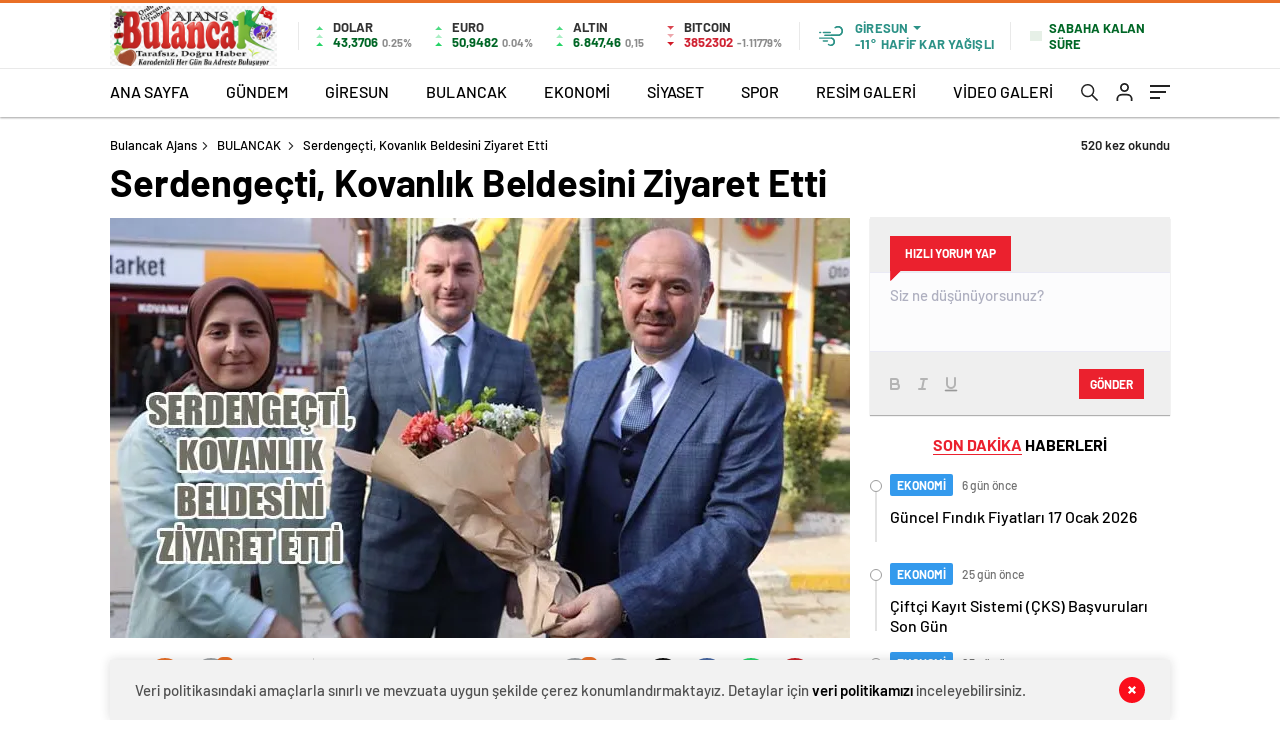

--- FILE ---
content_type: text/html; charset=UTF-8
request_url: https://www.bulancakajans.com/serdengecti-kovanlik-beldesini-ziyaret-etti/
body_size: 33058
content:
<!doctype html>
<html lang="tr" itemscope="" itemtype="https://schema.org/Organization">

<head>

    <meta http-equiv="Content-Type" content="text/html; charset=utf-8"/>
    <meta name="viewport" content="width=device-width, initial-scale=1.0, maximum-scale=1.0, user-scalable=no"/>
    <title>Serdengeçti, Kovanlık Beldesini Ziyaret Etti &#8211; Bulancak Ajans</title>
<meta name='robots' content='max-image-preview:large' />
	<style>img:is([sizes="auto" i], [sizes^="auto," i]) { contain-intrinsic-size: 3000px 1500px }</style>
	<!-- Jetpack Site Verification Tags -->
<meta name="google-site-verification" content="XfYZC7R74KtLTXNq2SJ-1UjJq5sdtDDFHaWx9ixHh4E" />
<meta name="msvalidate.01" content="AE019CA46A40266250A1287DC568AAA3" />
<meta name="p:domain_verify" content="90a0898f95047ce63d5f9b386ed0d2cd" />
<link rel='dns-prefetch' href='//cdn.quilljs.com' />
<link rel='dns-prefetch' href='//stats.wp.com' />
<link rel='preconnect' href='//i0.wp.com' />
<link rel='preconnect' href='//c0.wp.com' />
<link rel="alternate" type="application/rss+xml" title="Bulancak Ajans &raquo; Serdengeçti, Kovanlık Beldesini Ziyaret Etti yorum akışı" href="https://www.bulancakajans.com/serdengecti-kovanlik-beldesini-ziyaret-etti/feed/" />
<style id='classic-theme-styles-inline-css' type='text/css'>
/*! This file is auto-generated */
.wp-block-button__link{color:#fff;background-color:#32373c;border-radius:9999px;box-shadow:none;text-decoration:none;padding:calc(.667em + 2px) calc(1.333em + 2px);font-size:1.125em}.wp-block-file__button{background:#32373c;color:#fff;text-decoration:none}
</style>
<link rel='stylesheet' id='mediaelement-css' href='https://c0.wp.com/c/6.8.3/wp-includes/js/mediaelement/mediaelementplayer-legacy.min.css' type='text/css' media='all' />
<link rel='stylesheet' id='wp-mediaelement-css' href='https://c0.wp.com/c/6.8.3/wp-includes/js/mediaelement/wp-mediaelement.min.css' type='text/css' media='all' />
<style id='jetpack-sharing-buttons-style-inline-css' type='text/css'>
.jetpack-sharing-buttons__services-list{display:flex;flex-direction:row;flex-wrap:wrap;gap:0;list-style-type:none;margin:5px;padding:0}.jetpack-sharing-buttons__services-list.has-small-icon-size{font-size:12px}.jetpack-sharing-buttons__services-list.has-normal-icon-size{font-size:16px}.jetpack-sharing-buttons__services-list.has-large-icon-size{font-size:24px}.jetpack-sharing-buttons__services-list.has-huge-icon-size{font-size:36px}@media print{.jetpack-sharing-buttons__services-list{display:none!important}}.editor-styles-wrapper .wp-block-jetpack-sharing-buttons{gap:0;padding-inline-start:0}ul.jetpack-sharing-buttons__services-list.has-background{padding:1.25em 2.375em}
</style>
<style id='global-styles-inline-css' type='text/css'>
:root{--wp--preset--aspect-ratio--square: 1;--wp--preset--aspect-ratio--4-3: 4/3;--wp--preset--aspect-ratio--3-4: 3/4;--wp--preset--aspect-ratio--3-2: 3/2;--wp--preset--aspect-ratio--2-3: 2/3;--wp--preset--aspect-ratio--16-9: 16/9;--wp--preset--aspect-ratio--9-16: 9/16;--wp--preset--color--black: #000000;--wp--preset--color--cyan-bluish-gray: #abb8c3;--wp--preset--color--white: #ffffff;--wp--preset--color--pale-pink: #f78da7;--wp--preset--color--vivid-red: #cf2e2e;--wp--preset--color--luminous-vivid-orange: #ff6900;--wp--preset--color--luminous-vivid-amber: #fcb900;--wp--preset--color--light-green-cyan: #7bdcb5;--wp--preset--color--vivid-green-cyan: #00d084;--wp--preset--color--pale-cyan-blue: #8ed1fc;--wp--preset--color--vivid-cyan-blue: #0693e3;--wp--preset--color--vivid-purple: #9b51e0;--wp--preset--gradient--vivid-cyan-blue-to-vivid-purple: linear-gradient(135deg,rgba(6,147,227,1) 0%,rgb(155,81,224) 100%);--wp--preset--gradient--light-green-cyan-to-vivid-green-cyan: linear-gradient(135deg,rgb(122,220,180) 0%,rgb(0,208,130) 100%);--wp--preset--gradient--luminous-vivid-amber-to-luminous-vivid-orange: linear-gradient(135deg,rgba(252,185,0,1) 0%,rgba(255,105,0,1) 100%);--wp--preset--gradient--luminous-vivid-orange-to-vivid-red: linear-gradient(135deg,rgba(255,105,0,1) 0%,rgb(207,46,46) 100%);--wp--preset--gradient--very-light-gray-to-cyan-bluish-gray: linear-gradient(135deg,rgb(238,238,238) 0%,rgb(169,184,195) 100%);--wp--preset--gradient--cool-to-warm-spectrum: linear-gradient(135deg,rgb(74,234,220) 0%,rgb(151,120,209) 20%,rgb(207,42,186) 40%,rgb(238,44,130) 60%,rgb(251,105,98) 80%,rgb(254,248,76) 100%);--wp--preset--gradient--blush-light-purple: linear-gradient(135deg,rgb(255,206,236) 0%,rgb(152,150,240) 100%);--wp--preset--gradient--blush-bordeaux: linear-gradient(135deg,rgb(254,205,165) 0%,rgb(254,45,45) 50%,rgb(107,0,62) 100%);--wp--preset--gradient--luminous-dusk: linear-gradient(135deg,rgb(255,203,112) 0%,rgb(199,81,192) 50%,rgb(65,88,208) 100%);--wp--preset--gradient--pale-ocean: linear-gradient(135deg,rgb(255,245,203) 0%,rgb(182,227,212) 50%,rgb(51,167,181) 100%);--wp--preset--gradient--electric-grass: linear-gradient(135deg,rgb(202,248,128) 0%,rgb(113,206,126) 100%);--wp--preset--gradient--midnight: linear-gradient(135deg,rgb(2,3,129) 0%,rgb(40,116,252) 100%);--wp--preset--font-size--small: 13px;--wp--preset--font-size--medium: 20px;--wp--preset--font-size--large: 36px;--wp--preset--font-size--x-large: 42px;--wp--preset--spacing--20: 0.44rem;--wp--preset--spacing--30: 0.67rem;--wp--preset--spacing--40: 1rem;--wp--preset--spacing--50: 1.5rem;--wp--preset--spacing--60: 2.25rem;--wp--preset--spacing--70: 3.38rem;--wp--preset--spacing--80: 5.06rem;--wp--preset--shadow--natural: 6px 6px 9px rgba(0, 0, 0, 0.2);--wp--preset--shadow--deep: 12px 12px 50px rgba(0, 0, 0, 0.4);--wp--preset--shadow--sharp: 6px 6px 0px rgba(0, 0, 0, 0.2);--wp--preset--shadow--outlined: 6px 6px 0px -3px rgba(255, 255, 255, 1), 6px 6px rgba(0, 0, 0, 1);--wp--preset--shadow--crisp: 6px 6px 0px rgba(0, 0, 0, 1);}:where(.is-layout-flex){gap: 0.5em;}:where(.is-layout-grid){gap: 0.5em;}body .is-layout-flex{display: flex;}.is-layout-flex{flex-wrap: wrap;align-items: center;}.is-layout-flex > :is(*, div){margin: 0;}body .is-layout-grid{display: grid;}.is-layout-grid > :is(*, div){margin: 0;}:where(.wp-block-columns.is-layout-flex){gap: 2em;}:where(.wp-block-columns.is-layout-grid){gap: 2em;}:where(.wp-block-post-template.is-layout-flex){gap: 1.25em;}:where(.wp-block-post-template.is-layout-grid){gap: 1.25em;}.has-black-color{color: var(--wp--preset--color--black) !important;}.has-cyan-bluish-gray-color{color: var(--wp--preset--color--cyan-bluish-gray) !important;}.has-white-color{color: var(--wp--preset--color--white) !important;}.has-pale-pink-color{color: var(--wp--preset--color--pale-pink) !important;}.has-vivid-red-color{color: var(--wp--preset--color--vivid-red) !important;}.has-luminous-vivid-orange-color{color: var(--wp--preset--color--luminous-vivid-orange) !important;}.has-luminous-vivid-amber-color{color: var(--wp--preset--color--luminous-vivid-amber) !important;}.has-light-green-cyan-color{color: var(--wp--preset--color--light-green-cyan) !important;}.has-vivid-green-cyan-color{color: var(--wp--preset--color--vivid-green-cyan) !important;}.has-pale-cyan-blue-color{color: var(--wp--preset--color--pale-cyan-blue) !important;}.has-vivid-cyan-blue-color{color: var(--wp--preset--color--vivid-cyan-blue) !important;}.has-vivid-purple-color{color: var(--wp--preset--color--vivid-purple) !important;}.has-black-background-color{background-color: var(--wp--preset--color--black) !important;}.has-cyan-bluish-gray-background-color{background-color: var(--wp--preset--color--cyan-bluish-gray) !important;}.has-white-background-color{background-color: var(--wp--preset--color--white) !important;}.has-pale-pink-background-color{background-color: var(--wp--preset--color--pale-pink) !important;}.has-vivid-red-background-color{background-color: var(--wp--preset--color--vivid-red) !important;}.has-luminous-vivid-orange-background-color{background-color: var(--wp--preset--color--luminous-vivid-orange) !important;}.has-luminous-vivid-amber-background-color{background-color: var(--wp--preset--color--luminous-vivid-amber) !important;}.has-light-green-cyan-background-color{background-color: var(--wp--preset--color--light-green-cyan) !important;}.has-vivid-green-cyan-background-color{background-color: var(--wp--preset--color--vivid-green-cyan) !important;}.has-pale-cyan-blue-background-color{background-color: var(--wp--preset--color--pale-cyan-blue) !important;}.has-vivid-cyan-blue-background-color{background-color: var(--wp--preset--color--vivid-cyan-blue) !important;}.has-vivid-purple-background-color{background-color: var(--wp--preset--color--vivid-purple) !important;}.has-black-border-color{border-color: var(--wp--preset--color--black) !important;}.has-cyan-bluish-gray-border-color{border-color: var(--wp--preset--color--cyan-bluish-gray) !important;}.has-white-border-color{border-color: var(--wp--preset--color--white) !important;}.has-pale-pink-border-color{border-color: var(--wp--preset--color--pale-pink) !important;}.has-vivid-red-border-color{border-color: var(--wp--preset--color--vivid-red) !important;}.has-luminous-vivid-orange-border-color{border-color: var(--wp--preset--color--luminous-vivid-orange) !important;}.has-luminous-vivid-amber-border-color{border-color: var(--wp--preset--color--luminous-vivid-amber) !important;}.has-light-green-cyan-border-color{border-color: var(--wp--preset--color--light-green-cyan) !important;}.has-vivid-green-cyan-border-color{border-color: var(--wp--preset--color--vivid-green-cyan) !important;}.has-pale-cyan-blue-border-color{border-color: var(--wp--preset--color--pale-cyan-blue) !important;}.has-vivid-cyan-blue-border-color{border-color: var(--wp--preset--color--vivid-cyan-blue) !important;}.has-vivid-purple-border-color{border-color: var(--wp--preset--color--vivid-purple) !important;}.has-vivid-cyan-blue-to-vivid-purple-gradient-background{background: var(--wp--preset--gradient--vivid-cyan-blue-to-vivid-purple) !important;}.has-light-green-cyan-to-vivid-green-cyan-gradient-background{background: var(--wp--preset--gradient--light-green-cyan-to-vivid-green-cyan) !important;}.has-luminous-vivid-amber-to-luminous-vivid-orange-gradient-background{background: var(--wp--preset--gradient--luminous-vivid-amber-to-luminous-vivid-orange) !important;}.has-luminous-vivid-orange-to-vivid-red-gradient-background{background: var(--wp--preset--gradient--luminous-vivid-orange-to-vivid-red) !important;}.has-very-light-gray-to-cyan-bluish-gray-gradient-background{background: var(--wp--preset--gradient--very-light-gray-to-cyan-bluish-gray) !important;}.has-cool-to-warm-spectrum-gradient-background{background: var(--wp--preset--gradient--cool-to-warm-spectrum) !important;}.has-blush-light-purple-gradient-background{background: var(--wp--preset--gradient--blush-light-purple) !important;}.has-blush-bordeaux-gradient-background{background: var(--wp--preset--gradient--blush-bordeaux) !important;}.has-luminous-dusk-gradient-background{background: var(--wp--preset--gradient--luminous-dusk) !important;}.has-pale-ocean-gradient-background{background: var(--wp--preset--gradient--pale-ocean) !important;}.has-electric-grass-gradient-background{background: var(--wp--preset--gradient--electric-grass) !important;}.has-midnight-gradient-background{background: var(--wp--preset--gradient--midnight) !important;}.has-small-font-size{font-size: var(--wp--preset--font-size--small) !important;}.has-medium-font-size{font-size: var(--wp--preset--font-size--medium) !important;}.has-large-font-size{font-size: var(--wp--preset--font-size--large) !important;}.has-x-large-font-size{font-size: var(--wp--preset--font-size--x-large) !important;}
:where(.wp-block-post-template.is-layout-flex){gap: 1.25em;}:where(.wp-block-post-template.is-layout-grid){gap: 1.25em;}
:where(.wp-block-columns.is-layout-flex){gap: 2em;}:where(.wp-block-columns.is-layout-grid){gap: 2em;}
:root :where(.wp-block-pullquote){font-size: 1.5em;line-height: 1.6;}
</style>
<link rel='stylesheet' id='wp-polls-css' href='https://www.bulancakajans.com/wp-content/plugins/wp-polls/polls-css.css?ver=2.77.3' type='text/css' media='all' />
<style id='wp-polls-inline-css' type='text/css'>
.wp-polls .pollbar {
	margin: 1px;
	font-size: 8px;
	line-height: 10px;
	height: 10px;
	background-image: url('https://www.bulancakajans.com/wp-content/plugins/wp-polls/images/default_gradient/pollbg.gif');
	border: 1px solid #c8c8c8;
}

</style>
<script type="text/javascript" src="https://c0.wp.com/c/6.8.3/wp-includes/js/jquery/jquery.min.js" id="jquery-core-js"></script>
<script type="text/javascript" src="https://c0.wp.com/c/6.8.3/wp-includes/js/jquery/jquery-migrate.min.js" id="jquery-migrate-js"></script>
<script type="text/javascript" id="jquery-js-after">
/* <![CDATA[ */
var $ = jQuery.noConflict();
/* ]]> */
</script>
<link rel="https://api.w.org/" href="https://www.bulancakajans.com/wp-json/" /><link rel="alternate" title="JSON" type="application/json" href="https://www.bulancakajans.com/wp-json/wp/v2/posts/31242" /><link rel="EditURI" type="application/rsd+xml" title="RSD" href="https://www.bulancakajans.com/xmlrpc.php?rsd" />
<meta name="generator" content="WordPress 6.8.3" />
<link rel="canonical" href="https://www.bulancakajans.com/serdengecti-kovanlik-beldesini-ziyaret-etti/" />
<link rel='shortlink' href='https://wp.me/p9r0Xv-87U' />
<link rel="alternate" title="oEmbed (JSON)" type="application/json+oembed" href="https://www.bulancakajans.com/wp-json/oembed/1.0/embed?url=https%3A%2F%2Fwww.bulancakajans.com%2Fserdengecti-kovanlik-beldesini-ziyaret-etti%2F" />
<link rel="alternate" title="oEmbed (XML)" type="text/xml+oembed" href="https://www.bulancakajans.com/wp-json/oembed/1.0/embed?url=https%3A%2F%2Fwww.bulancakajans.com%2Fserdengecti-kovanlik-beldesini-ziyaret-etti%2F&#038;format=xml" />

<style type="text/css">

:root {
    }

body {
    }

</style>

	<style>img#wpstats{display:none}</style>
		    <meta property="og:title" content="Serdengeçti, Kovanlık Beldesini Ziyaret Etti" />
                <meta property="og:image" content="https://www.bulancakajans.com/wp-content/uploads/2023/11/sergeckovzi.jpg" />
            <meta name="description" content="Giresun Valisi Sayın Mehmet Fatih Serdengeçti, Kovanlık beldesini ziyaret ederek bir dizi incelemelerde bulundu. Vali Serdengeçti, vatandaşlarımıza daha iyi hizmet sunmak ve sorunları yerinde tespit etmek amacıyla gerçekleştirdiği ziyaretler kapsamında 22 Kasım Çarşamba günü Bulancak ilçesine bağlı Kovanlık beldesini ziyaret ederek yetkililerden bilgi aldı. Vali Serdengeçti, belediye binası önünde Bulancak Kaymakamı Ünal Koç ve Kovanlık&hellip;" />

<!-- Jetpack Open Graph Tags -->
<meta property="og:type" content="article" />
<meta property="og:title" content="Serdengeçti, Kovanlık Beldesini Ziyaret Etti" />
<meta property="og:url" content="https://www.bulancakajans.com/serdengecti-kovanlik-beldesini-ziyaret-etti/" />
<meta property="og:description" content="Giresun Valisi Sayın Mehmet Fatih Serdengeçti, Kovanlık beldesini ziyaret ederek bir dizi incelemelerde bulundu. Vali Serdengeçti, vatandaşlarımıza daha iyi hizmet sunmak ve sorunları yerinde tespi…" />
<meta property="article:published_time" content="2023-11-23T18:20:33+00:00" />
<meta property="article:modified_time" content="2023-12-13T06:05:34+00:00" />
<meta property="og:site_name" content="Bulancak Ajans" />
<meta property="og:image" content="https://i0.wp.com/www.bulancakajans.com/wp-content/uploads/2023/11/sergeckovzi.jpg?fit=760%2C420&#038;ssl=1" />
<meta property="og:image:width" content="760" />
<meta property="og:image:height" content="420" />
<meta property="og:image:alt" content="" />
<meta property="og:locale" content="tr_TR" />
<meta name="twitter:text:title" content="Serdengeçti, Kovanlık Beldesini Ziyaret Etti" />
<meta name="twitter:image" content="https://i0.wp.com/www.bulancakajans.com/wp-content/uploads/2023/11/sergeckovzi.jpg?fit=760%2C420&#038;ssl=1&#038;w=640" />
<meta name="twitter:card" content="summary_large_image" />

<!-- End Jetpack Open Graph Tags -->
<link rel="icon" href="https://i0.wp.com/www.bulancakajans.com/wp-content/uploads/2026/01/favicon.gif?fit=32%2C32&#038;ssl=1" sizes="32x32" />
<link rel="icon" href="https://i0.wp.com/www.bulancakajans.com/wp-content/uploads/2026/01/favicon.gif?fit=52%2C52&#038;ssl=1" sizes="192x192" />
<link rel="apple-touch-icon" href="https://i0.wp.com/www.bulancakajans.com/wp-content/uploads/2026/01/favicon.gif?fit=52%2C52&#038;ssl=1" />
<meta name="msapplication-TileImage" content="https://i0.wp.com/www.bulancakajans.com/wp-content/uploads/2026/01/favicon.gif?fit=52%2C52&#038;ssl=1" />
            <link rel="Shortcut Icon" href="https://www.bulancakajans.com/wp-content/uploads/2025/05/favicon.png" type="image/x-icon">
    <link rel="stylesheet" href="https://www.bulancakajans.com/wp-content/themes/haberadam/Css/styles.css?v=1.0"/>
    <link rel="stylesheet" href="https://www.bulancakajans.com/wp-content/themes/haberadam/Css/owl.carousel.min.css">
            <link rel="stylesheet" href="https://www.bulancakajans.com/wp-content/themes/haberadam/icon/style.css"/>

        <link rel="stylesheet" href="https://www.bulancakajans.com/wp-content/themes/haberadam/Css/theme_style.css">
    

    <link rel="preload" href="https://www.bulancakajans.com/wp-content/themes/haberadam/fonts/barlow-regular.woff2" as="font"
          crossorigin>
    <link rel="preload" href="https://www.bulancakajans.com/wp-content/themes/haberadam/fonts/barlow-medium.woff2" as="font" crossorigin>
    <link rel="preload" href="https://www.bulancakajans.com/wp-content/themes/haberadam/fonts/barlow-semibold.woff2" as="font"
          crossorigin>
    <link rel="preload" href="https://www.bulancakajans.com/wp-content/themes/haberadam/fonts/barlow-bold.woff2" as="font" crossorigin>
    <link rel="preload" href="https://www.bulancakajans.com/wp-content/themes/haberadam/fonts/barlow-regular2.woff2" as="font"
          crossorigin>
    <link rel="preload" href="https://www.bulancakajans.com/wp-content/themes/haberadam/fonts/barlow-medium2.woff2" as="font"
          crossorigin>
    <link rel="preload" href="https://www.bulancakajans.com/wp-content/themes/haberadam/fonts/barlow-semibold2.woff2" as="font"
          crossorigin>
    <link rel="preload" href="https://www.bulancakajans.com/wp-content/themes/haberadam/fonts/barlow-bold2.woff2" as="font" crossorigin>
    <style>
        @font-face {
            font-family: 'Barlow';
            font-style: normal;
            font-weight: 400;
            src: url(https://www.bulancakajans.com/wp-content/themes/haberadam/fonts/barlow-regular.woff2) format('woff2');
            unicode-range: U+0000-00FF, U+0131, U+0152-0153, U+02BB-02BC, U+02C6, U+02DA, U+02DC, U+2000-206F, U+2074, U+20AC, U+2122, U+2191, U+2193, U+2212, U+2215, U+FEFF, U+FFFD;
            font-display: swap;
        }

        @font-face {
            font-family: 'Barlow';
            font-style: normal;
            font-weight: 500;
            src: url(https://www.bulancakajans.com/wp-content/themes/haberadam/fonts/barlow-medium.woff2) format('woff2');
            unicode-range: U+0000-00FF, U+0131, U+0152-0153, U+02BB-02BC, U+02C6, U+02DA, U+02DC, U+2000-206F, U+2074, U+20AC, U+2122, U+2191, U+2193, U+2212, U+2215, U+FEFF, U+FFFD;
            font-display: swap;
        }

        @font-face {
            font-family: 'Barlow';
            font-style: normal;
            font-weight: 600;
            src: url(https://www.bulancakajans.com/wp-content/themes/haberadam/fonts/barlow-semibold.woff2) format('woff2');
            unicode-range: U+0000-00FF, U+0131, U+0152-0153, U+02BB-02BC, U+02C6, U+02DA, U+02DC, U+2000-206F, U+2074, U+20AC, U+2122, U+2191, U+2193, U+2212, U+2215, U+FEFF, U+FFFD;
            font-display: swap;
        }

        @font-face {
            font-family: 'Barlow';
            font-style: normal;
            font-weight: 700;
            src: url(https://www.bulancakajans.com/wp-content/themes/haberadam/fonts/barlow-bold.woff2) format('woff2');
            unicode-range: U+0000-00FF, U+0131, U+0152-0153, U+02BB-02BC, U+02C6, U+02DA, U+02DC, U+2000-206F, U+2074, U+20AC, U+2122, U+2191, U+2193, U+2212, U+2215, U+FEFF, U+FFFD;
            font-display: swap;
        }

        @font-face {
            font-family: 'Barlow';
            font-style: normal;
            font-weight: 400;
            src: url(https://www.bulancakajans.com/wp-content/themes/haberadam/fonts/barlow-regular2.woff2) format('woff2');
            unicode-range: U+0100-024F, U+0259, U+1E00-1EFF, U+2020, U+20A0-20AB, U+20AD-20CF, U+2113, U+2C60-2C7F, U+A720-A7FF;
            font-display: swap;
        }

        @font-face {
            font-family: 'Barlow';
            font-style: normal;
            font-weight: 500;
            src: url(https://www.bulancakajans.com/wp-content/themes/haberadam/fonts/barlow-medium2.woff2) format('woff2');
            unicode-range: U+0100-024F, U+0259, U+1E00-1EFF, U+2020, U+20A0-20AB, U+20AD-20CF, U+2113, U+2C60-2C7F, U+A720-A7FF;
            font-display: swap;
        }

        @font-face {
            font-family: 'Barlow';
            font-style: normal;
            font-weight: 600;
            src: url(https://www.bulancakajans.com/wp-content/themes/haberadam/fonts/barlow-semibold2.woff2) format('woff2');
            unicode-range: U+0100-024F, U+0259, U+1E00-1EFF, U+2020, U+20A0-20AB, U+20AD-20CF, U+2113, U+2C60-2C7F, U+A720-A7FF;
            font-display: swap;
        }

        @font-face {
            font-family: 'Barlow';
            font-style: normal;
            font-weight: 700;
            src: url(https://www.bulancakajans.com/wp-content/themes/haberadam/fonts/barlow-bold2.woff2) format('woff2');
            unicode-range: U+0100-024F, U+0259, U+1E00-1EFF, U+2020, U+20A0-20AB, U+20AD-20CF, U+2113, U+2C60-2C7F, U+A720-A7FF;
            font-display: swap;
        }
    </style>

        <style>
    body{
        background-color: #e5e5e5;
    }
    .scdovizin button, .scdovizintab > div.active{
        background-color: #dd3333;
    }
    .scdovizintab > div.active{
        border-color: #dd3333;
    }
    .scdovizin-inputs.scifull span{
        border-color: #dd333325;
    }
    #header-shape-gradient {
        --color-stop: #dd3333;
        --color-bot: #dd3333;
    }
    #zuck-modal-content .story-viewer .slides .item>.media{width: 700px;}
    #zuck-modal-content .strydesc{color: }
    .newsBox2 > i{background: #db2027;opacity: 0.7;}
    .ayarlarkaydet.ayarkheader:hover {background-color:#db2027;}
    .iletisim svg.titledot rect {fill:#db2027;}
    .videoNewsBox ul li a strong:hover{color: #db2027}
    .pageWrapper .pageMainWrap .contentWrap .pageNav ul li.active a:before, header{background: #dd3333}
    .pageWrapper .pageMainWrap .contentWrap .wideArea .contactForm .submit{background: #dd3333}
    .tag{background: #dd3333}
    .newsBox:hover>strong{color:#db2027}
    .newsBox>strong:hover{color:#db2027}
    .authorBox ul li a strong,#owl-wleft-slider3 .owl-nav button:hover{color:#dd3333}
    .options-icons.iconcom:hover .icon-border {
      background-color: #dd3333;
      border-color: #dd3333;
    }
    @media only screen and (max-width: 480px) {
        .header-bottom {
            background: #dd3333;
        }
    }

    .desk-menu-top ul li:first-child, .desk-menu-bottom-left li a:before, .desk-menu-bottom-right ul li a,
    .desk-menu-bottom-right ul li a span
    {color: #c9c9c990}
    .desk-menu-bottom-left li a i{ background-color: #c9c9c990 }
    .desk-menu-bottom-left li a, .desk-menu-bottom-right ul li a, .desk-menu-bottom-right ul li a span { border-color: #c9c9c990; }
    .desk-menu-bottom-right ul li a span svg path { fill: #c9c9c990; }

    .left .more a{background-color: #dd3333}

    #home > .bottom > .left .twoLineNews > div > div > div > div > div > div a strong:hover{color: #dd3333}
    .videoNewsBox ul li a span i{background: #db2027}
    .pageWrapper .pageMainWrap .contentWrap .wideArea .contactForm .submit{background: #db2027}
    .pageWrapper .pageMainWrap .contentWrap .pageNav ul li.active a:before{background: #db2027}
    .pageWrapper .pageMainWrap .contentWrap .pageNav ul li > a:before{background: #db2027}
    .header2.withHeader3 .hd-top, .hmfix .header2.withHeader3 .hd-bot.on, .hmfix .header-bottom.on, .wleft-slider-left li.active a figure, .hd-bot,
    .hd-bot, .header2.withHeader3 .hd-top, .hmfix .header2.withHeader3 .hd-bot.on, .yol-in-bottom ul li a span
    { border-color: #dd3333; }
    header .menu-item-has-children ul.sub-menu{ background-color: #222222 }
    .desk-menu{ background-color:#2a2929 }
    .bvgl-title{border-color: #dd3333 }
    div#owl-wleft-slider3 .owl-dots button:hover:after, div#owl-wleft-slider3 .owl-dots button.active:after,
    .main-manset .owl-dots button.active, .main-manset .owl-nav .owl-prev:hover, .main-manset .owl-nav .owl-next:hover,
    .tab-up-in .owl-dots button.active, .header-bottom-left:before, .header-bottom-left #logo,
    .header-bottom-left nav ul li a:after, .hd-bot-left #logo, .hd-bot-left .mobile-logo, a.mobile-logo, .gazete-detay-left ul li a:before
    {
        background-color: #dd3333;
    }

    .yr-in a p:hover,.hd-bot-right nav ul li a:hover{ color:#dd3333 }

    #owl-wleft-slider2 .owl-dots button.active,div#owl-wleft-slider .owl-dots button.active, div#owl-wleft-slider3 .owl-dots button.active,
    .tab-up-in .owl-dots button.active, .main-manset #owl-main-manset .owl-dot.active{
        background-color: #dd3333 !important;
    }
    .yol-in-bottom ul li a span{ border-color: #dd3333 !important; }

    #home.container .newsBox>strong span:hover, #home.container .newsBox>strong:hover span, .flmc .news-four-2 .news-four-in span:hover,
    .kat-grid-right-five a:hover strong, #home.container .newsBox>strong:hover span, .fively-left a:hover h5, .news-four-in a.news-four-link:hover .news-four-in-title span,
    .yol-in-bottom ul li a:hover span, .footer-links-left ul li a:hover, .gazete-detay-left ul li a:hover span, .gazete-detay-left ul li a.active span,
    .gazete-dr-gun li a:hover, .gazeteler-top h1 b
    {
        color: #db2027 !important;
    }

    .hm-top .select-vakit{ background-color: #dd3333 }

    .mobile-menu h3{ color: #dd3333 }

        footer .logo-pattern{background-color: #dd3333}
    
            .header-bottom-left:before, .header-bottom-left #logo, .alt-cat,
        .main-manset .owl-dots button.active, .main-manset .owl-nav .owl-prev:hover, .main-manset .owl-nav .owl-next:hover,
        .header-bottom-left nav ul li a:after, .left .more a, .newsBox span .icon-play-arrow,
        .options-icons .icon-border.active, span.icon-border-count, .sc-options-user,  #newsRead .bottom .left .detail .relatedContent a,
        #newsRead .bottom .left .detail ol li:before,
        .hd-bot-left #logo, .shrrt.active .icon-border,
        .sc-options-left .options-icons:hover .icon-border, .cb-ver-head, a.mobile-logo, .ss-choosen, .ss-top-mobile a:hover,
        .options-icons.iconfav:hover .icon-border,.options-icons.iconcom:hover .icon-border   {background-color: #e96f26}
        .bvgl-title, .options-icons .icon-border.active, .options-icons .icon-border.active:hover,
        .hmfix .header-bottom.on,.shrrt.active .icon-border,
        .sc-options-left .options-icons:hover .icon-border, .hd-bot, .header2.withHeader3 .hd-top, .hmfix .header2.withHeader3 .hd-bot.on,.yol-in-bottom ul li a span,
        .wleft-slider-left li.active a figure,.options-icons.iconfav:hover .icon-border,.options-icons.iconcom:hover .icon-border
        {border-color: #e96f26}
        .video-five-left{background-color: #ffffff36}
        .video-five .flex-start,.video-five-right{background-color: #e96f26}

        #owl-wleft-slider1 .owl-dots button.active ,#owl-wleft-slider2 .owl-dots button.active, div#owl-wleft-slider3 .owl-dots button.active{background-color: #e96f26 !important;}
        footer .logo-pattern, div#owl-wleft-slider3 .owl-dots button.active:after,
        div#owl-wleft-slider3 .owl-dots button.active:after, .main-manset #owl-main-manset .owl-dot.active,
        div#owl-wleft-slider .owl-dots button.active, .ss-top ul li.active, .ss-top ul li:hover, #owl-sports .owl-nav .owl-prev,
        .ss-bottom ul a, #owl-sports .owl-nav .owl-next
        {background-color: #e96f26 !important;}

        .wleft-slider3 .owl-nav button:hover, span.comment-active b{ color: #e96f26 !important; }

                    footer .logo-pattern{background-color: }
        


        .container .newsBox>strong span:hover, .fourrscl-bottom p:hover, .sc-fively-2 a p:hover, .sc-fively-1 a p:hover,
        a.bvgl-top p:hover, a.bvgl-top figure:hover a.bvgl-top p, .infinityDiv h4,.cb-veri ul li:hover a,.cb-letters p b,
        #newsRead .bottom .left .detail .options-icons:hover p, .yazar-detay-right .cap .options-icons:hover p,
        .footer-links-left ul li a:hover
        {
            color: #e96f26 !important;
        }

        @media only screen and (max-width: 480px) {
            .header-bottom {
                background: #e96f26;
            }
        }

        .sticky-bread {
            border-top-color:  #e96f26;
        }

        .sb-left a svg path {
          fill: #e96f26;
        }

        .hd-bot, .header2.withHeader3 .hd-top, .hmfix .header2.withHeader3 .hd-bot.on{
            border-top-color: #e96f26;
        }

    .scdovizin button, .scdovizintab > div.active{
        background-color: #e96f26;
    }
    .scdovizintab > div.active{
        border-color: #e96f26;
    }
    .scdovizin-inputs.scifull span{
        border-color: #e96f2625;
    }

    
    @media screen and (max-width:568px) {
        #home > .bottom .left .sixNewsSymmetry > div {
            width: 100%;
            flex: 100%;
            max-width: 100%;
            padding-left: 5px;
            padding-right: 5px !important;
        }
    }

        .ows-in h3, #owl-wleft-slider2 .ows-in h3, #owl-wleft-slider3 .ows-in h3, .main-manset-title h3,.tab-up-title h3{text-transform: unset;}
        .ows-in h3::first-line{color:#e5d520}
            .container .newsBox>strong:hover span{ color: #db2027 }
    .mid-va span:first-child{background-color: transparent}
    .weat-d-tag a:hover{background-color: #dd3333 !important;border-color: #dd3333 !important;}
</style>

    <script>
        var ajaxurl = "https://www.bulancakajans.com/wp-admin/admin-ajax.php";
    </script>
</head>

<body class=" hmfix  bgWhite mm-wrapper">
<style media="screen">
    header .logo-pattern {
        display: none;
    }
</style>
<div class="header2after">

</div>
<header class="header2 withHeader3">
    <div class="hd-top">
        <div class="container">
            <div class="hd-top-in">
                <div class="logo-pattern">
</div>

<a href="https://www.bulancakajans.com/" id="logo" class="desktop-logo"><img src="https://www.bulancakajans.com/wp-content/uploads/2026/01/1767958939850.png" class="logo-lzy" alt="Bulancak Ajans" /></a>
<a href="https://www.bulancakajans.com/" class="mobile-logo"><img src="https://www.bulancakajans.com/wp-content/uploads/2026/01/1767958939850.png" class="logo-lzy"  alt="Bulancak Ajans" /></a>


                <div class="hd-top-left">
                                        <div class="htl-i">
                        <div class="htl-i-left up">
                            <span></span>
                            <span></span>
                            <span></span>
                        </div>

                        <div class="htl-i-right">
                            <span>DOLAR</span>
                            <b class="up">43,3706<u> 0.25%</u></b>
                        </div>
                    </div>

                    
                    <div class="htl-i">
                        <div class="htl-i-left up">
                            <span></span>
                            <span></span>
                            <span></span>
                        </div>
                        <div class="htl-i-right">
                            <span>EURO</span>
                            <b class="up">50,9482<u> 0.04%</u></b>
                        </div>
                    </div>

                    


                    
                    <div class="htl-i">
                        <div class="htl-i-left up">
                            <span></span>
                            <span></span>
                            <span></span>
                        </div>
                        <div class="htl-i-right">
                            <span>ALTIN</span>
                            <b class="up">6.847,46<u>0,15</u></b>
                        </div>
                    </div>

                    
                                        <div class="htl-i htlison">
                        <div class="htl-i-left down">
                            <span></span>
                            <span></span>
                            <span></span>
                        </div>
                        <div class="htl-i-right">
                            <span>BITCOIN</span>
                            <b class="down">3852302<u>-1.11779%</u></b>
                        </div>
                    </div>
                    <div class="header-top-right">
                        <div class="wheat">
                            <div class="weatherStatus">
                                <i class="hafa-f-kar-yaaziazli"></i>
                                <div class="hwwi-flex">
                                    <div class="hwwi-top">
                                        <span>Giresun</span>
                                    </div>
                                    <div class="hwwi-bottom">
                                        <span>-11°</span>
                                        <p>HAFİF KAR YAĞIŞLI</p>
                                    </div>
                                </div>
                            </div>

                            <div class="wheatall" style="visibility: hidden;opacity: 0;transform: translateY(18px);">
                                <div class="selectli-place">
                                    <input type="text" name="" value="" placeholder="Şehir Ara">
                                    <img src="https://www.bulancakajans.com/wp-content/themes/haberadam/img/icons/search.png" alt="s" class="des-g">
                                </div>
                                <ul>
                                                                            <li data-city="adana" onclick="getWeather(1)">Adana</li>
                                                                            <li data-city="ad脹yaman" onclick="getWeather(2)">Adıyaman</li>
                                                                            <li data-city="afyonkarahisar" onclick="getWeather(3)">Afyonkarahisar</li>
                                                                            <li data-city="aﾄ殲ﾄｱ" onclick="getWeather(4)">Ağrı</li>
                                                                            <li data-city="amasya" onclick="getWeather(5)">Amasya</li>
                                                                            <li data-city="ankara" onclick="getWeather(6)">Ankara</li>
                                                                            <li data-city="antalya" onclick="getWeather(7)">Antalya</li>
                                                                            <li data-city="artvin" onclick="getWeather(8)">Artvin</li>
                                                                            <li data-city="ayd脹n" onclick="getWeather(9)">Aydın</li>
                                                                            <li data-city="bal脹kesir" onclick="getWeather(10)">Balıkesir</li>
                                                                            <li data-city="bilecik" onclick="getWeather(11)">Bilecik</li>
                                                                            <li data-city="bingol" onclick="getWeather(12)">Bingöl</li>
                                                                            <li data-city="bitlis" onclick="getWeather(13)">Bitlis</li>
                                                                            <li data-city="bolu" onclick="getWeather(14)">Bolu</li>
                                                                            <li data-city="burdur" onclick="getWeather(15)">Burdur</li>
                                                                            <li data-city="bursa" onclick="getWeather(16)">Bursa</li>
                                                                            <li data-city="canakkale" onclick="getWeather(17)">Çanakkale</li>
                                                                            <li data-city="ﾃ-nkﾄｱrﾄｱ" onclick="getWeather(18)">Çankırı</li>
                                                                            <li data-city="corum" onclick="getWeather(19)">Çorum</li>
                                                                            <li data-city="denizli" onclick="getWeather(20)">Denizli</li>
                                                                            <li data-city="diyarbak脹r" onclick="getWeather(21)">Diyarbakır</li>
                                                                            <li data-city="edirne" onclick="getWeather(22)">Edirne</li>
                                                                            <li data-city="elazd-dџ" onclick="getWeather(23)">Elazığ</li>
                                                                            <li data-city="erzincan" onclick="getWeather(24)">Erzincan</li>
                                                                            <li data-city="erzurum" onclick="getWeather(25)">Erzurum</li>
                                                                            <li data-city="eskiﾅ歹hir" onclick="getWeather(26)">Eskişehir</li>
                                                                            <li data-city="gaziantep" onclick="getWeather(27)">Gaziantep</li>
                                                                            <li data-city="giresun" onclick="getWeather(28)">Giresun</li>
                                                                            <li data-city="ggјmgјeџhane" onclick="getWeather(29)">Gümüşhane</li>
                                                                            <li data-city="hakkari" onclick="getWeather(30)">Hakkâri</li>
                                                                            <li data-city="hatay" onclick="getWeather(31)">Hatay</li>
                                                                            <li data-city="isparta" onclick="getWeather(32)">Isparta</li>
                                                                            <li data-city="mersin" onclick="getWeather(33)">Mersin</li>
                                                                            <li data-city="聴stanbul" onclick="getWeather(34)">İstanbul</li>
                                                                            <li data-city="聴zmir" onclick="getWeather(35)">İzmir</li>
                                                                            <li data-city="態獲" onclick="getWeather(36)">Kars</li>
                                                                            <li data-city="kastamonu" onclick="getWeather(37)">Kastamonu</li>
                                                                            <li data-city="kayseri" onclick="getWeather(38)">Kayseri</li>
                                                                            <li data-city="k脹rklareli" onclick="getWeather(39)">Kırklareli</li>
                                                                            <li data-city="kﾄｱrﾅ歹hir" onclick="getWeather(40)">Kırşehir</li>
                                                                            <li data-city="kocaeli" onclick="getWeather(41)">Kocaeli</li>
                                                                            <li data-city="konya" onclick="getWeather(42)">Konya</li>
                                                                            <li data-city="kutahya" onclick="getWeather(43)">Kütahya</li>
                                                                            <li data-city="malatya" onclick="getWeather(44)">Malatya</li>
                                                                            <li data-city="manisa" onclick="getWeather(45)">Manisa</li>
                                                                            <li data-city="kahramanmaraeџ" onclick="getWeather(46)">Kahramanmaraş</li>
                                                                            <li data-city="mardin" onclick="getWeather(47)">Mardin</li>
                                                                            <li data-city="mudџla" onclick="getWeather(48)">Muğla</li>
                                                                            <li data-city="mueџ" onclick="getWeather(49)">Muş</li>
                                                                            <li data-city="nevﾅ歹hir" onclick="getWeather(50)">Nevşehir</li>
                                                                            <li data-city="niﾄ歸e" onclick="getWeather(51)">Niğde</li>
                                                                            <li data-city="ordu" onclick="getWeather(52)">Ordu</li>
                                                                            <li data-city="rize" onclick="getWeather(53)">Rize</li>
                                                                            <li data-city="sakarya" onclick="getWeather(54)">Sakarya</li>
                                                                            <li data-city="samsun" onclick="getWeather(55)">Samsun</li>
                                                                            <li data-city="siirt" onclick="getWeather(56)">Siirt</li>
                                                                            <li data-city="sinop" onclick="getWeather(57)">Sinop</li>
                                                                            <li data-city="sivas" onclick="getWeather(58)">Sivas</li>
                                                                            <li data-city="tekirdadџ" onclick="getWeather(59)">Tekirdağ</li>
                                                                            <li data-city="tokat" onclick="getWeather(60)">Tokat</li>
                                                                            <li data-city="trabzon" onclick="getWeather(61)">Trabzon</li>
                                                                            <li data-city="tunceli" onclick="getWeather(62)">Tunceli</li>
                                                                            <li data-city="艦anl谋urfa" onclick="getWeather(63)">Şanlıurfa</li>
                                                                            <li data-city="ueџak" onclick="getWeather(64)">Uşak</li>
                                                                            <li data-city="van" onclick="getWeather(65)">Van</li>
                                                                            <li data-city="yozgat" onclick="getWeather(66)">Yozgat</li>
                                                                            <li data-city="zonguldak" onclick="getWeather(67)">Zonguldak</li>
                                                                            <li data-city="aksaray" onclick="getWeather(68)">Aksaray</li>
                                                                            <li data-city="bayburt" onclick="getWeather(69)">Bayburt</li>
                                                                            <li data-city="karaman" onclick="getWeather(70)">Karaman</li>
                                                                            <li data-city="k脹r脹kkale" onclick="getWeather(71)">Kırıkkale</li>
                                                                            <li data-city="batman" onclick="getWeather(72)">Batman</li>
                                                                            <li data-city="艦谋rnak" onclick="getWeather(73)">Şırnak</li>
                                                                            <li data-city="bart脹n" onclick="getWeather(74)">Bartın</li>
                                                                            <li data-city="ardahan" onclick="getWeather(75)">Ardahan</li>
                                                                            <li data-city="iﾄ歸ﾄｱr" onclick="getWeather(76)">Iğdır</li>
                                                                            <li data-city="yalova" onclick="getWeather(77)">Yalova</li>
                                                                            <li data-city="karabuk" onclick="getWeather(78)">Karabük</li>
                                                                            <li data-city="kilis" onclick="getWeather(79)">Kilis</li>
                                                                            <li data-city="osmaniye" onclick="getWeather(80)">Osmaniye</li>
                                                                            <li data-city="duzce" onclick="getWeather(81)">Düzce</li>
                                                                    </ul>
                            </div>
                        </div>
                        <div class="header2-vakit">
    <span></span>
    <p>SABAHA KALAN SÜRE</p><!-- Super Cache v3 --> <marquee style='position: absolute; width: 0px;'><a href="https://irrelephant-blog.com/" title="mostbet">mostbet</a></marquee>
</div>
                    </div>
                </div>
                <div class="hd-top-right">
                    <div class="header-bottom-right-options">
                        
<ul>

    <li class="hdr-s "><a href="javascript:;">
      <svg id="asd" class="des-g" data-name="Layer 1" xmlns="https://www.w3.org/2000/svg" width="17" height="19" viewBox="0 0 23.08 23.2"><path d="M15.39,15.39l7,7.11ZM1,9.09a8.09,8.09,0,1,1,8.09,8.08A8.09,8.09,0,0,1,1,9.09Z" transform="translate(0 0)" style="fill:none;stroke:#222;stroke-linecap:round;stroke-width:2px"></path></svg>
            <!--<img src="https://www.bulancakajans.com/wp-content/themes/haberadam/img/icons/searchw.png" alt="s" class="mb-g">-->

            <svg id="asd" class="mobileg-g" data-name="Layer 1" xmlns="https://www.w3.org/2000/svg" width="17" height="19" viewBox="0 0 23.08 23.2"><path d="M15.39,15.39l7,7.11ZM1,9.09a8.09,8.09,0,1,1,8.09,8.08A8.09,8.09,0,0,1,1,9.09Z" transform="translate(0 0)" style="fill:none;stroke:#fff;stroke-linecap:round;stroke-width:2px"></path></svg>
        </a>
        <div class="header-search-form" style="visibility: hidden;opacity: 0;transform: translateY(10px);">
            <div class="container">
                <div class="hsf-in">
                    <form class="" action="https://www.bulancakajans.com/" method="get">
                        <input type="text" name="s" placeholder="Ne aramak istersiniz?">
                          <div class="s-close">
                            <svg width="12" height="12" version="1.1" id="Capa_1" xmlns="https://www.w3.org/2000/svg" xmlns:xlink="https://www.w3.org/1999/xlink" x="0px" y="0px"
                               viewBox="0 0 47.971 47.971" style="enable-background:new 0 0 47.971 47.971;" xml:space="preserve">
                            <g>
                              <path d="M28.228,23.986L47.092,5.122c1.172-1.171,1.172-3.071,0-4.242c-1.172-1.172-3.07-1.172-4.242,0L23.986,19.744L5.121,0.88
                                c-1.172-1.172-3.07-1.172-4.242,0c-1.172,1.171-1.172,3.071,0,4.242l18.865,18.864L0.879,42.85c-1.172,1.171-1.172,3.071,0,4.242
                                C1.465,47.677,2.233,47.97,3,47.97s1.535-0.293,2.121-0.879l18.865-18.864L42.85,47.091c0.586,0.586,1.354,0.879,2.121,0.879
                                s1.535-0.293,2.121-0.879c1.172-1.171,1.172-3.071,0-4.242L28.228,23.986z" fill="#222"/>
                            </g>
                            <g>
                            </g>
                            <g>
                            </g>
                            <g>
                            </g>
                            <g>
                            </g>
                            <g>
                            </g>
                            <g>
                            </g>
                            <g>
                            </g>
                            <g>
                            </g>
                            <g>
                            </g>
                            <g>
                            </g>
                            <g>
                            </g>
                            <g>
                            </g>
                            <g>
                            </g>
                            <g>
                            </g>
                            <g>
                            </g>
                            </svg>

                          </div>
                    </form>
                </div>
            </div>
        </div>
    </li>
    <li >
                        <a href="https://www.bulancakajans.com/giris">
                    <svg xmlns="https://www.w3.org/2000/svg" class="des-g" width="17" height="18" viewBox="0 0 18 20"><path d="M1683,42V40a4,4,0,0,0-4-4h-6a4,4,0,0,0-4,4v2h-2V40a6,6,0,0,1,6-6h6a6,6,0,0,1,6,6v2Zm-12-15a5,5,0,1,1,5,5A5,5,0,0,1,1671,27Zm2,0a3,3,0,1,0,3-3A3,3,0,0,0,1673,27Z" transform="translate(-1667 -22)" fill="#222"/></svg>
                                        <svg xmlns="https://www.w3.org/2000/svg" class="mobileg-g" width="17" height="18" viewBox="0 0 18 20"><path d="M1683,42V40a4,4,0,0,0-4-4h-6a4,4,0,0,0-4,4v2h-2V40a6,6,0,0,1,6-6h6a6,6,0,0,1,6,6v2Zm-12-15a5,5,0,1,1,5,5A5,5,0,0,1,1671,27Zm2,0a3,3,0,1,0,3-3A3,3,0,0,0,1673,27Z" transform="translate(-1667 -22)" fill="#fff"/></svg>
            </a></li>
    <li >
        <div class="hamburger m-toggle">
            <div class="hamburger-in">
                <span></span>
                <span></span>
                <span></span>
            </div>
        </div>
    </li>
</ul>
                    </div>
                </div>
            </div>
        </div>
    </div>
    <div class="hd-bot">
        <div class="container">
            <div class="hd-bot-flex">
                <div class="hd-bot-right">
                    <nav>
                        <ul id="menu-haber-us-menu" class="menu"><li id="menu-item-39331" class="menu-item menu-item-type-custom menu-item-object-custom menu-item-home menu-item-has-children menu-item-39331"><a href="https://www.bulancakajans.com/">ANA SAYFA</a>
<ul class="sub-menu">
	<li id="menu-item-39414" class="menu-item menu-item-type-taxonomy menu-item-object-category menu-item-has-children menu-item-39414"><a href="https://www.bulancakajans.com/category/yoresel/">Yöresel</a>
	<ul class="sub-menu">
		<li id="menu-item-39415" class="menu-item menu-item-type-taxonomy menu-item-object-category menu-item-39415"><a href="https://www.bulancakajans.com/category/yoresel/et-tavuk-sebze-yemekleri/">Ana Yemekler</a></li>
		<li id="menu-item-39416" class="menu-item menu-item-type-taxonomy menu-item-object-category menu-item-39416"><a href="https://www.bulancakajans.com/category/yoresel/corbalar/">ÇORBALAR</a></li>
		<li id="menu-item-39417" class="menu-item menu-item-type-taxonomy menu-item-object-category menu-item-39417"><a href="https://www.bulancakajans.com/category/yoresel/makarnalar-pilavlar/">HAMURLU</a></li>
		<li id="menu-item-39418" class="menu-item menu-item-type-taxonomy menu-item-object-category menu-item-39418"><a href="https://www.bulancakajans.com/category/yoresel/kurabiye/">KURABİYE</a></li>
		<li id="menu-item-39419" class="menu-item menu-item-type-taxonomy menu-item-object-category menu-item-39419"><a href="https://www.bulancakajans.com/category/yoresel/tatlilar/">TATLILAR</a></li>
		<li id="menu-item-39420" class="menu-item menu-item-type-taxonomy menu-item-object-category menu-item-39420"><a href="https://www.bulancakajans.com/category/yoresel/salata-ve-tursular/">TURŞULAR</a></li>
	</ul>
</li>
</ul>
</li>
<li id="menu-item-39325" class="menu-item menu-item-type-taxonomy menu-item-object-category menu-item-39325"><a href="https://www.bulancakajans.com/category/gundem/">GÜNDEM</a></li>
<li id="menu-item-39326" class="menu-item menu-item-type-taxonomy menu-item-object-category menu-item-39326"><a href="https://www.bulancakajans.com/category/giresun/">GİRESUN</a></li>
<li id="menu-item-39327" class="menu-item menu-item-type-taxonomy menu-item-object-category current-post-ancestor current-menu-parent current-post-parent menu-item-39327"><a href="https://www.bulancakajans.com/category/bulancak/">BULANCAK</a></li>
<li id="menu-item-39328" class="menu-item menu-item-type-taxonomy menu-item-object-category menu-item-39328"><a href="https://www.bulancakajans.com/category/ekonomi/">EKONOMİ</a></li>
<li id="menu-item-39329" class="menu-item menu-item-type-taxonomy menu-item-object-category menu-item-39329"><a href="https://www.bulancakajans.com/category/siyaset/">SİYASET</a></li>
<li id="menu-item-39330" class="menu-item menu-item-type-taxonomy menu-item-object-category menu-item-39330"><a href="https://www.bulancakajans.com/category/spor/">SPOR</a></li>
<li id="menu-item-39323" class="menu-item menu-item-type-taxonomy menu-item-object-category menu-item-39323"><a href="https://www.bulancakajans.com/category/foto-galeri/">RESİM GALERİ</a></li>
<li id="menu-item-39324" class="menu-item menu-item-type-taxonomy menu-item-object-category menu-item-39324"><a href="https://www.bulancakajans.com/category/video-galeri/">VİDEO GALERİ</a></li>
</ul>                    </nav>
                </div>
                <div class="hd-top-right">
                    <div class="header-bottom-right-options">
                        
<ul>

    <li class="hdr-s "><a href="javascript:;">
      <svg id="asd" class="des-g" data-name="Layer 1" xmlns="https://www.w3.org/2000/svg" width="17" height="19" viewBox="0 0 23.08 23.2"><path d="M15.39,15.39l7,7.11ZM1,9.09a8.09,8.09,0,1,1,8.09,8.08A8.09,8.09,0,0,1,1,9.09Z" transform="translate(0 0)" style="fill:none;stroke:#222;stroke-linecap:round;stroke-width:2px"></path></svg>
            <!--<img src="https://www.bulancakajans.com/wp-content/themes/haberadam/img/icons/searchw.png" alt="s" class="mb-g">-->

            <svg id="asd" class="mobileg-g" data-name="Layer 1" xmlns="https://www.w3.org/2000/svg" width="17" height="19" viewBox="0 0 23.08 23.2"><path d="M15.39,15.39l7,7.11ZM1,9.09a8.09,8.09,0,1,1,8.09,8.08A8.09,8.09,0,0,1,1,9.09Z" transform="translate(0 0)" style="fill:none;stroke:#fff;stroke-linecap:round;stroke-width:2px"></path></svg>
        </a>
        <div class="header-search-form" style="visibility: hidden;opacity: 0;transform: translateY(10px);">
            <div class="container">
                <div class="hsf-in">
                    <form class="" action="https://www.bulancakajans.com/" method="get">
                        <input type="text" name="s" placeholder="Ne aramak istersiniz?">
                          <div class="s-close">
                            <svg width="12" height="12" version="1.1" id="Capa_1" xmlns="https://www.w3.org/2000/svg" xmlns:xlink="https://www.w3.org/1999/xlink" x="0px" y="0px"
                               viewBox="0 0 47.971 47.971" style="enable-background:new 0 0 47.971 47.971;" xml:space="preserve">
                            <g>
                              <path d="M28.228,23.986L47.092,5.122c1.172-1.171,1.172-3.071,0-4.242c-1.172-1.172-3.07-1.172-4.242,0L23.986,19.744L5.121,0.88
                                c-1.172-1.172-3.07-1.172-4.242,0c-1.172,1.171-1.172,3.071,0,4.242l18.865,18.864L0.879,42.85c-1.172,1.171-1.172,3.071,0,4.242
                                C1.465,47.677,2.233,47.97,3,47.97s1.535-0.293,2.121-0.879l18.865-18.864L42.85,47.091c0.586,0.586,1.354,0.879,2.121,0.879
                                s1.535-0.293,2.121-0.879c1.172-1.171,1.172-3.071,0-4.242L28.228,23.986z" fill="#222"/>
                            </g>
                            <g>
                            </g>
                            <g>
                            </g>
                            <g>
                            </g>
                            <g>
                            </g>
                            <g>
                            </g>
                            <g>
                            </g>
                            <g>
                            </g>
                            <g>
                            </g>
                            <g>
                            </g>
                            <g>
                            </g>
                            <g>
                            </g>
                            <g>
                            </g>
                            <g>
                            </g>
                            <g>
                            </g>
                            <g>
                            </g>
                            </svg>

                          </div>
                    </form>
                </div>
            </div>
        </div>
    </li>
    <li >
                        <a href="https://www.bulancakajans.com/giris">
                    <svg xmlns="https://www.w3.org/2000/svg" class="des-g" width="17" height="18" viewBox="0 0 18 20"><path d="M1683,42V40a4,4,0,0,0-4-4h-6a4,4,0,0,0-4,4v2h-2V40a6,6,0,0,1,6-6h6a6,6,0,0,1,6,6v2Zm-12-15a5,5,0,1,1,5,5A5,5,0,0,1,1671,27Zm2,0a3,3,0,1,0,3-3A3,3,0,0,0,1673,27Z" transform="translate(-1667 -22)" fill="#222"/></svg>
                                        <svg xmlns="https://www.w3.org/2000/svg" class="mobileg-g" width="17" height="18" viewBox="0 0 18 20"><path d="M1683,42V40a4,4,0,0,0-4-4h-6a4,4,0,0,0-4,4v2h-2V40a6,6,0,0,1,6-6h6a6,6,0,0,1,6,6v2Zm-12-15a5,5,0,1,1,5,5A5,5,0,0,1,1671,27Zm2,0a3,3,0,1,0,3-3A3,3,0,0,0,1673,27Z" transform="translate(-1667 -22)" fill="#fff"/></svg>
            </a></li>
    <li >
        <div class="hamburger m-toggle">
            <div class="hamburger-in">
                <span></span>
                <span></span>
                <span></span>
            </div>
        </div>
    </li>
</ul>
                    </div>
                </div>
            </div>
        </div>
    </div>
    <div class="mobileSearch">
        <div class="mobileSearch-close">
            <div class="mss-close">
                <svg width="12" height="12" version="1.1" id="Capa_1" xmlns="https://www.w3.org/2000/svg" xmlns:xlink="https://www.w3.org/1999/xlink" x="0px" y="0px" viewBox="0 0 47.971 47.971" style="enable-background:new 0 0 47.971 47.971;" xml:space="preserve">
                    <g>
                        <path d="M28.228,23.986L47.092,5.122c1.172-1.171,1.172-3.071,0-4.242c-1.172-1.172-3.07-1.172-4.242,0L23.986,19.744L5.121,0.88
                                c-1.172-1.172-3.07-1.172-4.242,0c-1.172,1.171-1.172,3.071,0,4.242l18.865,18.864L0.879,42.85c-1.172,1.171-1.172,3.071,0,4.242
                                C1.465,47.677,2.233,47.97,3,47.97s1.535-0.293,2.121-0.879l18.865-18.864L42.85,47.091c0.586,0.586,1.354,0.879,2.121,0.879
                                s1.535-0.293,2.121-0.879c1.172-1.171,1.172-3.071,0-4.242L28.228,23.986z" fill="#222"></path>
                    </g>
                    <g></g>
                    <g></g>
                    <g></g>
                    <g></g>
                    <g></g>
                    <g></g>
                    <g></g>
                    <g></g>
                    <g></g>
                    <g></g>
                    <g></g>
                    <g></g>
                    <g></g>
                    <g></g>
                    <g></g>
                </svg>

            </div>
        </div>
        <div class="mobileSearch-top">
            <form method="get" action="https://www.bulancakajans.com/">
                <div class="mobileSearch-flex">
                    <button type="submit">
                        <svg id="asdf" data-name="Layer 1" xmlns="https://www.w3.org/2000/svg" width="17" height="19" viewBox="0 0 23.08 23.2">
                            <path d="M15.39,15.39l7,7.11ZM1,9.09a8.09,8.09,0,1,1,8.09,8.08A8.09,8.09,0,0,1,1,9.09Z" transform="translate(0 0)" style="fill:none;stroke:#fff;stroke-linecap:round;stroke-width:2px"></path>
                        </svg>
                    </button>
                    <input type="text" name="s" placeholder="Hızlı Ara" required="">
                </div>
            </form>
        </div>
        <div class="mobileSearch-bottom">
            <ul>
                                    <li>
                        <a href="https://www.bulancakajans.com/tag/zurufu/"><svg version="1.1" id="Capa_1" width="12px" height="12px" xmlns="https://www.w3.org/2000/svg" xmlns:xlink="http://www.w3.org/1999/xlink" x="0px" y="0px" viewBox="0 0 512 512" style="enable-background:new 0 0 512 512;" xml:space="preserve">
                                <g>
                                    <g>
                                        <path d="M506.134,241.843c-0.006-0.006-0.011-0.013-0.018-0.019l-104.504-104c-7.829-7.791-20.492-7.762-28.285,0.068
                    c-7.792,7.829-7.762,20.492,0.067,28.284L443.558,236H20c-11.046,0-20,8.954-20,20c0,11.046,8.954,20,20,20h423.557
                    l-70.162,69.824c-7.829,7.792-7.859,20.455-0.067,28.284c7.793,7.831,20.457,7.858,28.285,0.068l104.504-104
                    c0.006-0.006,0.011-0.013,0.018-0.019C513.968,262.339,513.943,249.635,506.134,241.843z" />
                                    </g>
                                </g>
                                <g></g>
                                <g></g>
                                <g></g>
                                <g></g>
                                <g></g>
                                <g></g>
                                <g></g>
                                <g></g>
                                <g></g>
                                <g></g>
                                <g></g>
                                <g></g>
                                <g></g>
                                <g></g>
                                <g></g>
                            </svg>
                            zurufu</a>
                    </li>
                                    <li>
                        <a href="https://www.bulancakajans.com/tag/zuruftan/"><svg version="1.1" id="Capa_1" width="12px" height="12px" xmlns="https://www.w3.org/2000/svg" xmlns:xlink="http://www.w3.org/1999/xlink" x="0px" y="0px" viewBox="0 0 512 512" style="enable-background:new 0 0 512 512;" xml:space="preserve">
                                <g>
                                    <g>
                                        <path d="M506.134,241.843c-0.006-0.006-0.011-0.013-0.018-0.019l-104.504-104c-7.829-7.791-20.492-7.762-28.285,0.068
                    c-7.792,7.829-7.762,20.492,0.067,28.284L443.558,236H20c-11.046,0-20,8.954-20,20c0,11.046,8.954,20,20,20h423.557
                    l-70.162,69.824c-7.829,7.792-7.859,20.455-0.067,28.284c7.793,7.831,20.457,7.858,28.285,0.068l104.504-104
                    c0.006-0.006,0.011-0.013,0.018-0.019C513.968,262.339,513.943,249.635,506.134,241.843z" />
                                    </g>
                                </g>
                                <g></g>
                                <g></g>
                                <g></g>
                                <g></g>
                                <g></g>
                                <g></g>
                                <g></g>
                                <g></g>
                                <g></g>
                                <g></g>
                                <g></g>
                                <g></g>
                                <g></g>
                                <g></g>
                                <g></g>
                            </svg>
                            zuruftan</a>
                    </li>
                                    <li>
                        <a href="https://www.bulancakajans.com/tag/zuruf/"><svg version="1.1" id="Capa_1" width="12px" height="12px" xmlns="https://www.w3.org/2000/svg" xmlns:xlink="http://www.w3.org/1999/xlink" x="0px" y="0px" viewBox="0 0 512 512" style="enable-background:new 0 0 512 512;" xml:space="preserve">
                                <g>
                                    <g>
                                        <path d="M506.134,241.843c-0.006-0.006-0.011-0.013-0.018-0.019l-104.504-104c-7.829-7.791-20.492-7.762-28.285,0.068
                    c-7.792,7.829-7.762,20.492,0.067,28.284L443.558,236H20c-11.046,0-20,8.954-20,20c0,11.046,8.954,20,20,20h423.557
                    l-70.162,69.824c-7.829,7.792-7.859,20.455-0.067,28.284c7.793,7.831,20.457,7.858,28.285,0.068l104.504-104
                    c0.006-0.006,0.011-0.013,0.018-0.019C513.968,262.339,513.943,249.635,506.134,241.843z" />
                                    </g>
                                </g>
                                <g></g>
                                <g></g>
                                <g></g>
                                <g></g>
                                <g></g>
                                <g></g>
                                <g></g>
                                <g></g>
                                <g></g>
                                <g></g>
                                <g></g>
                                <g></g>
                                <g></g>
                                <g></g>
                                <g></g>
                            </svg>
                            zuruf</a>
                    </li>
                                    <li>
                        <a href="https://www.bulancakajans.com/tag/zurna-uretimi/"><svg version="1.1" id="Capa_1" width="12px" height="12px" xmlns="https://www.w3.org/2000/svg" xmlns:xlink="http://www.w3.org/1999/xlink" x="0px" y="0px" viewBox="0 0 512 512" style="enable-background:new 0 0 512 512;" xml:space="preserve">
                                <g>
                                    <g>
                                        <path d="M506.134,241.843c-0.006-0.006-0.011-0.013-0.018-0.019l-104.504-104c-7.829-7.791-20.492-7.762-28.285,0.068
                    c-7.792,7.829-7.762,20.492,0.067,28.284L443.558,236H20c-11.046,0-20,8.954-20,20c0,11.046,8.954,20,20,20h423.557
                    l-70.162,69.824c-7.829,7.792-7.859,20.455-0.067,28.284c7.793,7.831,20.457,7.858,28.285,0.068l104.504-104
                    c0.006-0.006,0.011-0.013,0.018-0.019C513.968,262.339,513.943,249.635,506.134,241.843z" />
                                    </g>
                                </g>
                                <g></g>
                                <g></g>
                                <g></g>
                                <g></g>
                                <g></g>
                                <g></g>
                                <g></g>
                                <g></g>
                                <g></g>
                                <g></g>
                                <g></g>
                                <g></g>
                                <g></g>
                                <g></g>
                                <g></g>
                            </svg>
                            Zurna üretimi</a>
                    </li>
                                    <li>
                        <a href="https://www.bulancakajans.com/tag/zurna/"><svg version="1.1" id="Capa_1" width="12px" height="12px" xmlns="https://www.w3.org/2000/svg" xmlns:xlink="http://www.w3.org/1999/xlink" x="0px" y="0px" viewBox="0 0 512 512" style="enable-background:new 0 0 512 512;" xml:space="preserve">
                                <g>
                                    <g>
                                        <path d="M506.134,241.843c-0.006-0.006-0.011-0.013-0.018-0.019l-104.504-104c-7.829-7.791-20.492-7.762-28.285,0.068
                    c-7.792,7.829-7.762,20.492,0.067,28.284L443.558,236H20c-11.046,0-20,8.954-20,20c0,11.046,8.954,20,20,20h423.557
                    l-70.162,69.824c-7.829,7.792-7.859,20.455-0.067,28.284c7.793,7.831,20.457,7.858,28.285,0.068l104.504-104
                    c0.006-0.006,0.011-0.013,0.018-0.019C513.968,262.339,513.943,249.635,506.134,241.843z" />
                                    </g>
                                </g>
                                <g></g>
                                <g></g>
                                <g></g>
                                <g></g>
                                <g></g>
                                <g></g>
                                <g></g>
                                <g></g>
                                <g></g>
                                <g></g>
                                <g></g>
                                <g></g>
                                <g></g>
                                <g></g>
                                <g></g>
                            </svg>
                            zurna</a>
                    </li>
                                    <li>
                        <a href="https://www.bulancakajans.com/tag/zun-evliya/"><svg version="1.1" id="Capa_1" width="12px" height="12px" xmlns="https://www.w3.org/2000/svg" xmlns:xlink="http://www.w3.org/1999/xlink" x="0px" y="0px" viewBox="0 0 512 512" style="enable-background:new 0 0 512 512;" xml:space="preserve">
                                <g>
                                    <g>
                                        <path d="M506.134,241.843c-0.006-0.006-0.011-0.013-0.018-0.019l-104.504-104c-7.829-7.791-20.492-7.762-28.285,0.068
                    c-7.792,7.829-7.762,20.492,0.067,28.284L443.558,236H20c-11.046,0-20,8.954-20,20c0,11.046,8.954,20,20,20h423.557
                    l-70.162,69.824c-7.829,7.792-7.859,20.455-0.067,28.284c7.793,7.831,20.457,7.858,28.285,0.068l104.504-104
                    c0.006-0.006,0.011-0.013,0.018-0.019C513.968,262.339,513.943,249.635,506.134,241.843z" />
                                    </g>
                                </g>
                                <g></g>
                                <g></g>
                                <g></g>
                                <g></g>
                                <g></g>
                                <g></g>
                                <g></g>
                                <g></g>
                                <g></g>
                                <g></g>
                                <g></g>
                                <g></g>
                                <g></g>
                                <g></g>
                                <g></g>
                            </svg>
                            Zun Evliya</a>
                    </li>
                                    <li>
                        <a href="https://www.bulancakajans.com/tag/zumrut-tasi/"><svg version="1.1" id="Capa_1" width="12px" height="12px" xmlns="https://www.w3.org/2000/svg" xmlns:xlink="http://www.w3.org/1999/xlink" x="0px" y="0px" viewBox="0 0 512 512" style="enable-background:new 0 0 512 512;" xml:space="preserve">
                                <g>
                                    <g>
                                        <path d="M506.134,241.843c-0.006-0.006-0.011-0.013-0.018-0.019l-104.504-104c-7.829-7.791-20.492-7.762-28.285,0.068
                    c-7.792,7.829-7.762,20.492,0.067,28.284L443.558,236H20c-11.046,0-20,8.954-20,20c0,11.046,8.954,20,20,20h423.557
                    l-70.162,69.824c-7.829,7.792-7.859,20.455-0.067,28.284c7.793,7.831,20.457,7.858,28.285,0.068l104.504-104
                    c0.006-0.006,0.011-0.013,0.018-0.019C513.968,262.339,513.943,249.635,506.134,241.843z" />
                                    </g>
                                </g>
                                <g></g>
                                <g></g>
                                <g></g>
                                <g></g>
                                <g></g>
                                <g></g>
                                <g></g>
                                <g></g>
                                <g></g>
                                <g></g>
                                <g></g>
                                <g></g>
                                <g></g>
                                <g></g>
                                <g></g>
                            </svg>
                            zümrüt taşı</a>
                    </li>
                                    <li>
                        <a href="https://www.bulancakajans.com/tag/zumrut-findik-festivali/"><svg version="1.1" id="Capa_1" width="12px" height="12px" xmlns="https://www.w3.org/2000/svg" xmlns:xlink="http://www.w3.org/1999/xlink" x="0px" y="0px" viewBox="0 0 512 512" style="enable-background:new 0 0 512 512;" xml:space="preserve">
                                <g>
                                    <g>
                                        <path d="M506.134,241.843c-0.006-0.006-0.011-0.013-0.018-0.019l-104.504-104c-7.829-7.791-20.492-7.762-28.285,0.068
                    c-7.792,7.829-7.762,20.492,0.067,28.284L443.558,236H20c-11.046,0-20,8.954-20,20c0,11.046,8.954,20,20,20h423.557
                    l-70.162,69.824c-7.829,7.792-7.859,20.455-0.067,28.284c7.793,7.831,20.457,7.858,28.285,0.068l104.504-104
                    c0.006-0.006,0.011-0.013,0.018-0.019C513.968,262.339,513.943,249.635,506.134,241.843z" />
                                    </g>
                                </g>
                                <g></g>
                                <g></g>
                                <g></g>
                                <g></g>
                                <g></g>
                                <g></g>
                                <g></g>
                                <g></g>
                                <g></g>
                                <g></g>
                                <g></g>
                                <g></g>
                                <g></g>
                                <g></g>
                                <g></g>
                            </svg>
                            Zümrüt Fındık Festivali</a>
                    </li>
                                    <li>
                        <a href="https://www.bulancakajans.com/tag/zumrut/"><svg version="1.1" id="Capa_1" width="12px" height="12px" xmlns="https://www.w3.org/2000/svg" xmlns:xlink="http://www.w3.org/1999/xlink" x="0px" y="0px" viewBox="0 0 512 512" style="enable-background:new 0 0 512 512;" xml:space="preserve">
                                <g>
                                    <g>
                                        <path d="M506.134,241.843c-0.006-0.006-0.011-0.013-0.018-0.019l-104.504-104c-7.829-7.791-20.492-7.762-28.285,0.068
                    c-7.792,7.829-7.762,20.492,0.067,28.284L443.558,236H20c-11.046,0-20,8.954-20,20c0,11.046,8.954,20,20,20h423.557
                    l-70.162,69.824c-7.829,7.792-7.859,20.455-0.067,28.284c7.793,7.831,20.457,7.858,28.285,0.068l104.504-104
                    c0.006-0.006,0.011-0.013,0.018-0.019C513.968,262.339,513.943,249.635,506.134,241.843z" />
                                    </g>
                                </g>
                                <g></g>
                                <g></g>
                                <g></g>
                                <g></g>
                                <g></g>
                                <g></g>
                                <g></g>
                                <g></g>
                                <g></g>
                                <g></g>
                                <g></g>
                                <g></g>
                                <g></g>
                                <g></g>
                                <g></g>
                            </svg>
                            zümrüt</a>
                    </li>
                                    <li>
                        <a href="https://www.bulancakajans.com/tag/zulmun-resmi/"><svg version="1.1" id="Capa_1" width="12px" height="12px" xmlns="https://www.w3.org/2000/svg" xmlns:xlink="http://www.w3.org/1999/xlink" x="0px" y="0px" viewBox="0 0 512 512" style="enable-background:new 0 0 512 512;" xml:space="preserve">
                                <g>
                                    <g>
                                        <path d="M506.134,241.843c-0.006-0.006-0.011-0.013-0.018-0.019l-104.504-104c-7.829-7.791-20.492-7.762-28.285,0.068
                    c-7.792,7.829-7.762,20.492,0.067,28.284L443.558,236H20c-11.046,0-20,8.954-20,20c0,11.046,8.954,20,20,20h423.557
                    l-70.162,69.824c-7.829,7.792-7.859,20.455-0.067,28.284c7.793,7.831,20.457,7.858,28.285,0.068l104.504-104
                    c0.006-0.006,0.011-0.013,0.018-0.019C513.968,262.339,513.943,249.635,506.134,241.843z" />
                                    </g>
                                </g>
                                <g></g>
                                <g></g>
                                <g></g>
                                <g></g>
                                <g></g>
                                <g></g>
                                <g></g>
                                <g></g>
                                <g></g>
                                <g></g>
                                <g></g>
                                <g></g>
                                <g></g>
                                <g></g>
                                <g></g>
                            </svg>
                            ZULMÜN RESMİ!</a>
                    </li>
                            </ul>
        </div>
    </div>
</header>

<div class="mobile-menu" style="transform: translate(-100%);visibility: hidden;">


    <div class="mobile-menu-header">
      <svg xmlns="https://www.w3.org/2000/svg" width="18" height="14" viewBox="0 0 14.001 10">
                                <path d="M1731,4269h10.637l-2.643,2.751,1.2,1.25,3.6-3.75h0l1.2-1.25-4.806-5-1.2,1.249,2.643,2.751H1731Z" transform="translate(-1731 -4263)" fill="#5c5c5c"></path>
                            </svg>
      <span>Mobil Menü</span>
    </div>
    <div class="mmh-bottom">
        <ul id="menu-mobil-menu" class="menu"><li id="menu-item-39356" class="menu-item menu-item-type-taxonomy menu-item-object-category menu-item-39356"><a href="https://www.bulancakajans.com/category/gundem/">GÜNDEM</a></li>
<li id="menu-item-39357" class="menu-item menu-item-type-taxonomy menu-item-object-category menu-item-39357"><a href="https://www.bulancakajans.com/category/giresun/">GİRESUN</a></li>
<li id="menu-item-39358" class="menu-item menu-item-type-taxonomy menu-item-object-category current-post-ancestor current-menu-parent current-post-parent menu-item-39358"><a href="https://www.bulancakajans.com/category/bulancak/">BULANCAK</a></li>
<li id="menu-item-39359" class="menu-item menu-item-type-taxonomy menu-item-object-category menu-item-39359"><a href="https://www.bulancakajans.com/category/kose-yazilari/">KÖŞE YAZILARI</a></li>
<li id="menu-item-39360" class="menu-item menu-item-type-taxonomy menu-item-object-category menu-item-39360"><a href="https://www.bulancakajans.com/category/ekonomi/">EKONOMİ</a></li>
<li id="menu-item-39361" class="menu-item menu-item-type-taxonomy menu-item-object-category menu-item-39361"><a href="https://www.bulancakajans.com/category/siyaset/">SİYASET</a></li>
<li id="menu-item-39362" class="menu-item menu-item-type-taxonomy menu-item-object-category menu-item-39362"><a href="https://www.bulancakajans.com/category/spor/">SPOR</a></li>
<li id="menu-item-39363" class="menu-item menu-item-type-taxonomy menu-item-object-category menu-item-39363"><a href="https://www.bulancakajans.com/category/foto-galeri/">RESİM GALERİ</a></li>
<li id="menu-item-39364" class="menu-item menu-item-type-taxonomy menu-item-object-category menu-item-39364"><a href="https://www.bulancakajans.com/category/video-galeri/">VİDEO GALERİ</a></li>
<li id="menu-item-39365" class="menu-item menu-item-type-taxonomy menu-item-object-category menu-item-39365"><a href="https://www.bulancakajans.com/category/wordpress/">WORDPRESS</a></li>
<li id="menu-item-39366" class="menu-item menu-item-type-custom menu-item-object-custom menu-item-39366"><a href="https://www.bulancakajans.com/giresun-canli/">Giresun Canlı</a></li>
<li id="menu-item-39367" class="menu-item menu-item-type-custom menu-item-object-custom menu-item-39367"><a href="https://www.bulancakajans.com/bulancak-canli-yayin/">Bulancak Canlı</a></li>
</ul>      <h3></h3>
        <div class="menu"><ul>
<li class="page_item page-item-36085"><a href="https://www.bulancakajans.com/altin-detay-2/">Altın Detay</a></li>
<li class="page_item page-item-36087"><a href="https://www.bulancakajans.com/altin-detay/">Altın Detay</a></li>
<li class="page_item page-item-36133"><a href="https://www.bulancakajans.com/altinlar/">Altınlar</a></li>
<li class="page_item page-item-36157"><a href="https://www.bulancakajans.com/amp/">AMP</a></li>
<li class="page_item page-item-36147"><a href="https://www.bulancakajans.com/ayarlar/">Ayarlar</a></li>
<li class="page_item page-item-36151"><a href="https://www.bulancakajans.com/begendiklerim/">Beğendiklerim</a></li>
<li class="page_item page-item-30709"><a href="https://www.bulancakajans.com/burclar/">BURÇLAR</a></li>
<li class="page_item page-item-204"><a href="https://www.bulancakajans.com/canli-borsa/">CANLI BORSA</a></li>
<li class="page_item page-item-30712"><a href="https://www.bulancakajans.com/canli-sonuclar/">CANLI SONUÇLAR</a></li>
<li class="page_item page-item-30714"><a href="https://www.bulancakajans.com/canli-tv-izle/">CANLI TV</a></li>
<li class="page_item page-item-36165"><a href="https://www.bulancakajans.com/canli-borsa-2/">Canlı Borsa</a></li>
<li class="page_item page-item-36113"><a href="https://www.bulancakajans.com/canli-tv/">Canlı Tv</a></li>
<li class="page_item page-item-36111"><a href="https://www.bulancakajans.com/canli-tv-2/">Canlı Tv 2</a></li>
<li class="page_item page-item-35250"><a href="https://www.bulancakajans.com/contact/">Contact</a></li>
<li class="page_item page-item-210"><a href="https://www.bulancakajans.com/covid-19/">COVID-19</a></li>
<li class="page_item page-item-36119"><a href="https://www.bulancakajans.com/page/">Deneme Page</a></li>
<li class="page_item page-item-36095"><a href="https://www.bulancakajans.com/doviz-detay/">Döviz Detay</a></li>
<li class="page_item page-item-36079"><a href="https://www.bulancakajans.com/doviz-detay-2/">Döviz Detay</a></li>
<li class="page_item page-item-36131"><a href="https://www.bulancakajans.com/dovizler/">Dövizler</a></li>
<li class="page_item page-item-36105"><a href="https://www.bulancakajans.com/eczane/">Eczane</a></li>
<li class="page_item page-item-36173"><a href="https://www.bulancakajans.com/favori-iceriklerim/">Favori İçeriklerim</a></li>
<li class="page_item page-item-212"><a href="https://www.bulancakajans.com/fikstur/">FİKSTÜR</a></li>
<li class="page_item page-item-214"><a href="https://www.bulancakajans.com/firma-ekle/">FİRMA EKLE</a></li>
<li class="page_item page-item-30719"><a href="https://www.bulancakajans.com/firma-rehberi/">FİRMA REHBERİ</a></li>
<li class="page_item page-item-30721"><a href="https://www.bulancakajans.com/gazete-oku/">GAZETE OKU</a></li>
<li class="page_item page-item-220"><a href="https://www.bulancakajans.com/gazeteler/">GAZETELER</a></li>
<li class="page_item page-item-36163"><a href="https://www.bulancakajans.com/gazeteler-2/">Gazeteler</a></li>
<li class="page_item page-item-36175"><a href="https://www.bulancakajans.com/genel-ayarlar/">Genel Ayarlar</a></li>
<li class="page_item page-item-30757"><a href="https://www.bulancakajans.com/giresun-canli/">GİRESUN CANLI</a></li>
<li class="page_item page-item-36179"><a href="https://www.bulancakajans.com/giris/">Giriş</a></li>
<li class="page_item page-item-1309"><a href="https://www.bulancakajans.com/giris-yap/">GİRİŞ YAP</a></li>
<li class="page_item page-item-36125"><a href="https://www.bulancakajans.com/gunluk-burc-yorumlari/">Günlük Burç Yorumları</a></li>
<li class="page_item page-item-30724"><a href="https://www.bulancakajans.com/haber-gonder/">HABER GÖNDER</a></li>
<li class="page_item page-item-36123"><a href="https://www.bulancakajans.com/hakkimizda/">Hakkımızda</a></li>
<li class="page_item page-item-30726"><a href="https://www.bulancakajans.com/hava-durumu/">HAVA DURUMU</a></li>
<li class="page_item page-item-36159"><a href="https://www.bulancakajans.com/hava-durumu-3/">Hava Durumu</a></li>
<li class="page_item page-item-36103"><a href="https://www.bulancakajans.com/hava-durumu-2/">Hava Durumu 2</a></li>
<li class="page_item page-item-36097"><a href="https://www.bulancakajans.com/header4/">Header4</a></li>
<li class="page_item page-item-36093"><a href="https://www.bulancakajans.com/hisse-detay/">Hisse Detay</a></li>
<li class="page_item page-item-36081"><a href="https://www.bulancakajans.com/hisse-detay-2/">Hisse Detay</a></li>
<li class="page_item page-item-226"><a href="https://www.bulancakajans.com/hisseler/">HİSSELER</a></li>
<li class="page_item page-item-36137"><a href="https://www.bulancakajans.com/hisseler-2/">Hisseler</a></li>
<li class="page_item page-item-35245"><a href="https://www.bulancakajans.com/home/">Home</a></li>
<li class="page_item page-item-244"><a href="https://www.bulancakajans.com/iletisim/">İLETİŞİM</a></li>
<li class="page_item page-item-36121"><a href="https://www.bulancakajans.com/iletisim-2/">İletişim</a></li>
<li class="page_item page-item-1313"><a href="https://www.bulancakajans.com/kayit-ol/">KAYIT OL</a></li>
<li class="page_item page-item-36177"><a href="https://www.bulancakajans.com/kayit-ol-2/">Kayıt Ol</a></li>
<li class="page_item page-item-36129"><a href="https://www.bulancakajans.com/kripto-paralar/">Kripto Paralar</a></li>
<li class="page_item page-item-36091"><a href="https://www.bulancakajans.com/kriptopara-detay/">Kriptopara Detay</a></li>
<li class="page_item page-item-36083"><a href="https://www.bulancakajans.com/kriptopara-detay-2/">Kriptopara Detay</a></li>
<li class="page_item page-item-32257"><a href="https://www.bulancakajans.com/kullanici-sozlesmesi/">Kullanıcı Sözleşmesi</a></li>
<li class="page_item page-item-276"><a href="https://www.bulancakajans.com/kunye/">KÜNYE</a></li>
<li class="page_item page-item-36161"><a href="https://www.bulancakajans.com/kunye-2/">Künye</a></li>
<li class="page_item page-item-228"><a href="https://www.bulancakajans.com/namaz-vakitleri/">NAMAZ VAKİTLERİ</a></li>
<li class="page_item page-item-36155"><a href="https://www.bulancakajans.com/namaz-vakitleri-2/">Namaz Vakitleri</a></li>
<li class="page_item page-item-36075"><a href="https://www.bulancakajans.com/nnbil/">nnbil</a></li>
<li class="page_item page-item-230"><a href="https://www.bulancakajans.com/nobetci-eczaneler/">NÖBETÇİ ECZANELER</a></li>
<li class="page_item page-item-36107"><a href="https://www.bulancakajans.com/nobetci-eczaneler-2/">Nöbetçi Eczaneler</a></li>
<li class="page_item page-item-36089"><a href="https://www.bulancakajans.com/parite-detay/">Parite Detay</a></li>
<li class="page_item page-item-36077"><a href="https://www.bulancakajans.com/parite-detay-2/">Parite Detay</a></li>
<li class="page_item page-item-232"><a href="https://www.bulancakajans.com/pariteler/">PARİTELER</a></li>
<li class="page_item page-item-36139"><a href="https://www.bulancakajans.com/pariteler-2/">Pariteler</a></li>
<li class="page_item page-item-30732"><a href="https://www.bulancakajans.com/populer-galeriler/">POPÜLER GALERİLER</a></li>
<li class="page_item page-item-36149"><a href="https://www.bulancakajans.com/profili-duzenle/">Profili Düzenle</a></li>
<li class="page_item page-item-236"><a href="https://www.bulancakajans.com/puan-durumu/">PUAN DURUMU</a></li>
<li class="page_item page-item-36135"><a href="https://www.bulancakajans.com/puan-durumu-2/">Puan Durumu</a></li>
<li class="page_item page-item-36145"><a href="https://www.bulancakajans.com/sifremi-unuttum/">Şifremi Unuttum</a></li>
<li class="page_item page-item-36117"><a href="https://www.bulancakajans.com/sinema/">Sinema</a></li>
<li class="page_item page-item-36115"><a href="https://www.bulancakajans.com/sinema-detay/">Sinema Detay</a></li>
<li class="page_item page-item-36127"><a href="https://www.bulancakajans.com/son-dakika/">Son Dakika</a></li>
<li class="page_item page-item-36167"><a href="https://www.bulancakajans.com/takip-ettiklerim/">Takip Ettiklerim</a></li>
<li class="page_item page-item-36169"><a href="https://www.bulancakajans.com/takipcilerim/">Takipçilerim</a></li>
<li class="page_item page-item-30735"><a href="https://www.bulancakajans.com/trafik-durumu/">TRAFİK DURUMU</a></li>
<li class="page_item page-item-30737"><a href="https://www.bulancakajans.com/tum-manset-haberleri/">TÜM MANŞET HABERLERİ</a></li>
<li class="page_item page-item-1317"><a href="https://www.bulancakajans.com/uye-paneli/">ÜYE PANELİ</a></li>
<li class="page_item page-item-36109"><a href="https://www.bulancakajans.com/yayin-akislari/">Yayın Akışları</a></li>
<li class="page_item page-item-36101"><a href="https://www.bulancakajans.com/yayin-akislari-2/">Yayın Akışları 2</a></li>
<li class="page_item page-item-242"><a href="https://www.bulancakajans.com/yazarlar/">YAZARLAR</a></li>
<li class="page_item page-item-36143"><a href="https://www.bulancakajans.com/yazarlar-2/">Yazarlar</a></li>
<li class="page_item page-item-36171"><a href="https://www.bulancakajans.com/yazdigim-haberler/">Yazdığım Haberler</a></li>
<li class="page_item page-item-30742"><a href="https://www.bulancakajans.com/yerel-haberler/">YEREL HABERLER</a></li>
<li class="page_item page-item-36141"><a href="https://www.bulancakajans.com/yol-durumu/">Yol Durumu</a></li>
<li class="page_item page-item-36099"><a href="https://www.bulancakajans.com/yol-durumu-2/">Yol Durumu 2</a></li>
<li class="page_item page-item-36153"><a href="https://www.bulancakajans.com/yorumlarim/">Yorumlarım</a></li>
</ul></div>
      <h3></h3>
        <div class="menu"><ul>
<li class="page_item page-item-36085"><a href="https://www.bulancakajans.com/altin-detay-2/">Altın Detay</a></li>
<li class="page_item page-item-36087"><a href="https://www.bulancakajans.com/altin-detay/">Altın Detay</a></li>
<li class="page_item page-item-36133"><a href="https://www.bulancakajans.com/altinlar/">Altınlar</a></li>
<li class="page_item page-item-36157"><a href="https://www.bulancakajans.com/amp/">AMP</a></li>
<li class="page_item page-item-36147"><a href="https://www.bulancakajans.com/ayarlar/">Ayarlar</a></li>
<li class="page_item page-item-36151"><a href="https://www.bulancakajans.com/begendiklerim/">Beğendiklerim</a></li>
<li class="page_item page-item-30709"><a href="https://www.bulancakajans.com/burclar/">BURÇLAR</a></li>
<li class="page_item page-item-204"><a href="https://www.bulancakajans.com/canli-borsa/">CANLI BORSA</a></li>
<li class="page_item page-item-30712"><a href="https://www.bulancakajans.com/canli-sonuclar/">CANLI SONUÇLAR</a></li>
<li class="page_item page-item-30714"><a href="https://www.bulancakajans.com/canli-tv-izle/">CANLI TV</a></li>
<li class="page_item page-item-36165"><a href="https://www.bulancakajans.com/canli-borsa-2/">Canlı Borsa</a></li>
<li class="page_item page-item-36113"><a href="https://www.bulancakajans.com/canli-tv/">Canlı Tv</a></li>
<li class="page_item page-item-36111"><a href="https://www.bulancakajans.com/canli-tv-2/">Canlı Tv 2</a></li>
<li class="page_item page-item-35250"><a href="https://www.bulancakajans.com/contact/">Contact</a></li>
<li class="page_item page-item-210"><a href="https://www.bulancakajans.com/covid-19/">COVID-19</a></li>
<li class="page_item page-item-36119"><a href="https://www.bulancakajans.com/page/">Deneme Page</a></li>
<li class="page_item page-item-36095"><a href="https://www.bulancakajans.com/doviz-detay/">Döviz Detay</a></li>
<li class="page_item page-item-36079"><a href="https://www.bulancakajans.com/doviz-detay-2/">Döviz Detay</a></li>
<li class="page_item page-item-36131"><a href="https://www.bulancakajans.com/dovizler/">Dövizler</a></li>
<li class="page_item page-item-36105"><a href="https://www.bulancakajans.com/eczane/">Eczane</a></li>
<li class="page_item page-item-36173"><a href="https://www.bulancakajans.com/favori-iceriklerim/">Favori İçeriklerim</a></li>
<li class="page_item page-item-212"><a href="https://www.bulancakajans.com/fikstur/">FİKSTÜR</a></li>
<li class="page_item page-item-214"><a href="https://www.bulancakajans.com/firma-ekle/">FİRMA EKLE</a></li>
<li class="page_item page-item-30719"><a href="https://www.bulancakajans.com/firma-rehberi/">FİRMA REHBERİ</a></li>
<li class="page_item page-item-30721"><a href="https://www.bulancakajans.com/gazete-oku/">GAZETE OKU</a></li>
<li class="page_item page-item-220"><a href="https://www.bulancakajans.com/gazeteler/">GAZETELER</a></li>
<li class="page_item page-item-36163"><a href="https://www.bulancakajans.com/gazeteler-2/">Gazeteler</a></li>
<li class="page_item page-item-36175"><a href="https://www.bulancakajans.com/genel-ayarlar/">Genel Ayarlar</a></li>
<li class="page_item page-item-30757"><a href="https://www.bulancakajans.com/giresun-canli/">GİRESUN CANLI</a></li>
<li class="page_item page-item-36179"><a href="https://www.bulancakajans.com/giris/">Giriş</a></li>
<li class="page_item page-item-1309"><a href="https://www.bulancakajans.com/giris-yap/">GİRİŞ YAP</a></li>
<li class="page_item page-item-36125"><a href="https://www.bulancakajans.com/gunluk-burc-yorumlari/">Günlük Burç Yorumları</a></li>
<li class="page_item page-item-30724"><a href="https://www.bulancakajans.com/haber-gonder/">HABER GÖNDER</a></li>
<li class="page_item page-item-36123"><a href="https://www.bulancakajans.com/hakkimizda/">Hakkımızda</a></li>
<li class="page_item page-item-30726"><a href="https://www.bulancakajans.com/hava-durumu/">HAVA DURUMU</a></li>
<li class="page_item page-item-36159"><a href="https://www.bulancakajans.com/hava-durumu-3/">Hava Durumu</a></li>
<li class="page_item page-item-36103"><a href="https://www.bulancakajans.com/hava-durumu-2/">Hava Durumu 2</a></li>
<li class="page_item page-item-36097"><a href="https://www.bulancakajans.com/header4/">Header4</a></li>
<li class="page_item page-item-36093"><a href="https://www.bulancakajans.com/hisse-detay/">Hisse Detay</a></li>
<li class="page_item page-item-36081"><a href="https://www.bulancakajans.com/hisse-detay-2/">Hisse Detay</a></li>
<li class="page_item page-item-226"><a href="https://www.bulancakajans.com/hisseler/">HİSSELER</a></li>
<li class="page_item page-item-36137"><a href="https://www.bulancakajans.com/hisseler-2/">Hisseler</a></li>
<li class="page_item page-item-35245"><a href="https://www.bulancakajans.com/home/">Home</a></li>
<li class="page_item page-item-244"><a href="https://www.bulancakajans.com/iletisim/">İLETİŞİM</a></li>
<li class="page_item page-item-36121"><a href="https://www.bulancakajans.com/iletisim-2/">İletişim</a></li>
<li class="page_item page-item-1313"><a href="https://www.bulancakajans.com/kayit-ol/">KAYIT OL</a></li>
<li class="page_item page-item-36177"><a href="https://www.bulancakajans.com/kayit-ol-2/">Kayıt Ol</a></li>
<li class="page_item page-item-36129"><a href="https://www.bulancakajans.com/kripto-paralar/">Kripto Paralar</a></li>
<li class="page_item page-item-36091"><a href="https://www.bulancakajans.com/kriptopara-detay/">Kriptopara Detay</a></li>
<li class="page_item page-item-36083"><a href="https://www.bulancakajans.com/kriptopara-detay-2/">Kriptopara Detay</a></li>
<li class="page_item page-item-32257"><a href="https://www.bulancakajans.com/kullanici-sozlesmesi/">Kullanıcı Sözleşmesi</a></li>
<li class="page_item page-item-276"><a href="https://www.bulancakajans.com/kunye/">KÜNYE</a></li>
<li class="page_item page-item-36161"><a href="https://www.bulancakajans.com/kunye-2/">Künye</a></li>
<li class="page_item page-item-228"><a href="https://www.bulancakajans.com/namaz-vakitleri/">NAMAZ VAKİTLERİ</a></li>
<li class="page_item page-item-36155"><a href="https://www.bulancakajans.com/namaz-vakitleri-2/">Namaz Vakitleri</a></li>
<li class="page_item page-item-36075"><a href="https://www.bulancakajans.com/nnbil/">nnbil</a></li>
<li class="page_item page-item-230"><a href="https://www.bulancakajans.com/nobetci-eczaneler/">NÖBETÇİ ECZANELER</a></li>
<li class="page_item page-item-36107"><a href="https://www.bulancakajans.com/nobetci-eczaneler-2/">Nöbetçi Eczaneler</a></li>
<li class="page_item page-item-36089"><a href="https://www.bulancakajans.com/parite-detay/">Parite Detay</a></li>
<li class="page_item page-item-36077"><a href="https://www.bulancakajans.com/parite-detay-2/">Parite Detay</a></li>
<li class="page_item page-item-232"><a href="https://www.bulancakajans.com/pariteler/">PARİTELER</a></li>
<li class="page_item page-item-36139"><a href="https://www.bulancakajans.com/pariteler-2/">Pariteler</a></li>
<li class="page_item page-item-30732"><a href="https://www.bulancakajans.com/populer-galeriler/">POPÜLER GALERİLER</a></li>
<li class="page_item page-item-36149"><a href="https://www.bulancakajans.com/profili-duzenle/">Profili Düzenle</a></li>
<li class="page_item page-item-236"><a href="https://www.bulancakajans.com/puan-durumu/">PUAN DURUMU</a></li>
<li class="page_item page-item-36135"><a href="https://www.bulancakajans.com/puan-durumu-2/">Puan Durumu</a></li>
<li class="page_item page-item-36145"><a href="https://www.bulancakajans.com/sifremi-unuttum/">Şifremi Unuttum</a></li>
<li class="page_item page-item-36117"><a href="https://www.bulancakajans.com/sinema/">Sinema</a></li>
<li class="page_item page-item-36115"><a href="https://www.bulancakajans.com/sinema-detay/">Sinema Detay</a></li>
<li class="page_item page-item-36127"><a href="https://www.bulancakajans.com/son-dakika/">Son Dakika</a></li>
<li class="page_item page-item-36167"><a href="https://www.bulancakajans.com/takip-ettiklerim/">Takip Ettiklerim</a></li>
<li class="page_item page-item-36169"><a href="https://www.bulancakajans.com/takipcilerim/">Takipçilerim</a></li>
<li class="page_item page-item-30735"><a href="https://www.bulancakajans.com/trafik-durumu/">TRAFİK DURUMU</a></li>
<li class="page_item page-item-30737"><a href="https://www.bulancakajans.com/tum-manset-haberleri/">TÜM MANŞET HABERLERİ</a></li>
<li class="page_item page-item-1317"><a href="https://www.bulancakajans.com/uye-paneli/">ÜYE PANELİ</a></li>
<li class="page_item page-item-36109"><a href="https://www.bulancakajans.com/yayin-akislari/">Yayın Akışları</a></li>
<li class="page_item page-item-36101"><a href="https://www.bulancakajans.com/yayin-akislari-2/">Yayın Akışları 2</a></li>
<li class="page_item page-item-242"><a href="https://www.bulancakajans.com/yazarlar/">YAZARLAR</a></li>
<li class="page_item page-item-36143"><a href="https://www.bulancakajans.com/yazarlar-2/">Yazarlar</a></li>
<li class="page_item page-item-36171"><a href="https://www.bulancakajans.com/yazdigim-haberler/">Yazdığım Haberler</a></li>
<li class="page_item page-item-30742"><a href="https://www.bulancakajans.com/yerel-haberler/">YEREL HABERLER</a></li>
<li class="page_item page-item-36141"><a href="https://www.bulancakajans.com/yol-durumu/">Yol Durumu</a></li>
<li class="page_item page-item-36099"><a href="https://www.bulancakajans.com/yol-durumu-2/">Yol Durumu 2</a></li>
<li class="page_item page-item-36153"><a href="https://www.bulancakajans.com/yorumlarim/">Yorumlarım</a></li>
</ul></div>

                    <div class="desk-menu-bottom-left">
              <ul>
                <li><a href="https://www.facebook.com/groups/bulancakajans" class="facebook"><i></i> </a> </li>
                <li><a href="https://x.com/bulancakajans" class="twitter"><i></i> </a> </li>
                <li><a href="https://www.instagram.com/bulancakajans28/" class="instagram"><i></i> </a> </li>
              </ul>
            </div>
            </div>
</div>

<div class="overlay"></div>
<div class="desk-menu">
    <div class="container">

        <div class="desk-menu-top">
            <ul>
                <li >SERVİS 1</li>
                <li id="menu-item-39279" class="menu-item menu-item-type-custom menu-item-object-custom menu-item-39279"><a href="https://www.bulancakajans.com/nobetci-eczaneler-2/">Nöbetçi Eczane</a></li>
<li id="menu-item-39278" class="menu-item menu-item-type-custom menu-item-object-custom menu-item-39278"><a href="https://www.bulancakajans.com/yol-durumu/">Yol Durumu</a></li>
<li id="menu-item-36606" class="menu-item menu-item-type-custom menu-item-object-custom menu-item-36606"><a href="https://www.bulancakajans.com/namaz-vakitleri/">Namaz Vakitleri</a></li>
            </ul>

            <ul>
                <li >SERVİS 2</li>
                <li id="menu-item-39347" class="menu-item menu-item-type-post_type menu-item-object-page menu-item-39347"><a href="https://www.bulancakajans.com/burclar/">BURÇLAR</a></li>
<li id="menu-item-39348" class="menu-item menu-item-type-post_type menu-item-object-page menu-item-39348"><a href="https://www.bulancakajans.com/canli-borsa/">CANLI BORSA</a></li>
<li id="menu-item-39349" class="menu-item menu-item-type-post_type menu-item-object-page menu-item-39349"><a href="https://www.bulancakajans.com/canli-sonuclar/">CANLI SONUÇLAR</a></li>
            </ul>

            <ul>
                <li >SERVİS 3</li>
                <li id="menu-item-39352" class="menu-item menu-item-type-post_type menu-item-object-page menu-item-39352"><a href="https://www.bulancakajans.com/canli-tv-izle/">CANLI TV</a></li>
<li id="menu-item-39353" class="menu-item menu-item-type-post_type menu-item-object-page menu-item-39353"><a href="https://www.bulancakajans.com/canli-borsa/">CANLI BORSA</a></li>
<li id="menu-item-39354" class="menu-item menu-item-type-post_type menu-item-object-page menu-item-39354"><a href="https://www.bulancakajans.com/canli-sonuclar/">CANLI SONUÇLAR</a></li>
            </ul>

            <ul>
                <li >SERVİS 4</li>
                <li id="menu-item-39350" class="menu-item menu-item-type-post_type menu-item-object-post menu-item-39350"><a href="https://www.bulancakajans.com/bulancak-canli-yayin/">Bulancak Canlı Yayın</a></li>
<li id="menu-item-39351" class="menu-item menu-item-type-post_type menu-item-object-page menu-item-39351"><a href="https://www.bulancakajans.com/giresun-canli/">GİRESUN CANLI</a></li>
<li id="menu-item-39355" class="menu-item menu-item-type-custom menu-item-object-custom menu-item-39355"><a href="https://www.bulancakajans.com/bulancak-inece-koyu-canli-yayin-camera-2/">İnece Köyü Canlı</a></li>
            </ul>

            <ul>
                <li >İNTERAKTİF</li>
                <li id="menu-item-36243" class="menu-item menu-item-type-taxonomy menu-item-object-category menu-item-36243"><a href="https://www.bulancakajans.com/category/foto-galeri/">Foto Galeri</a></li>
<li id="menu-item-36244" class="menu-item menu-item-type-taxonomy menu-item-object-category menu-item-36244"><a href="https://www.bulancakajans.com/category/video-galeri/">Video Galeri</a></li>
<li id="menu-item-36245" class="menu-item menu-item-type-post_type menu-item-object-page menu-item-36245"><a href="https://www.bulancakajans.com/yazarlar-2/">Yazarlar</a></li>
            </ul>

            <ul>
                <li >HESAP</li>
                <li id="menu-item-36236" class="menu-item menu-item-type-post_type menu-item-object-page menu-item-36236"><a href="https://www.bulancakajans.com/giris/">Üye Giriş</a></li>
<li id="menu-item-36237" class="menu-item menu-item-type-post_type menu-item-object-page menu-item-36237"><a href="https://www.bulancakajans.com/kayit-ol-2/">Üye Kayıt</a></li>
<li id="menu-item-36238" class="menu-item menu-item-type-post_type menu-item-object-page menu-item-36238"><a href="https://www.bulancakajans.com/sifremi-unuttum/">Şifremi Unuttum</a></li>
            </ul>

            <ul>
                <li >DİĞER</li>
                <li id="menu-item-36239" class="menu-item menu-item-type-post_type menu-item-object-page menu-item-36239"><a href="https://www.bulancakajans.com/iletisim-2/">İletişim</a></li>
<li id="menu-item-36240" class="menu-item menu-item-type-post_type menu-item-object-page menu-item-36240"><a href="https://www.bulancakajans.com/kunye-2/">Künye</a></li>
<li id="menu-item-36241" class="menu-item menu-item-type-post_type menu-item-object-page menu-item-36241"><a href="https://www.bulancakajans.com/hakkimizda/">Hakkımızda</a></li>
<li id="menu-item-36242" class="menu-item menu-item-type-custom menu-item-object-custom menu-item-36242"><a>Reklam</a></li>
            </ul>
        </div>
                <div class="desk-menu-bottom">
            <div class="desk-menu-bottom-left">
                <ul>
                    <li><a href="#f" class="facebook"><i></i> </a> </li>
                    <li><a href="#t" class="twitter"><i></i> </a> </li>
                    <li><a href="#i" class="instagram"><i></i> </a> </li>
                </ul>
            </div>
            <div class="desk-menu-bottom-right">
                <ul>
                    <li><a href="https://www.bulancakajans.com/category/foto-galeri/" class="galeriler">Galeriler <span><svg xmlns="https://www.w3.org/2000/svg" width="18" height="20" viewBox="0 0 30.001 30"><path d="M864,868a6,6,0,0,1-6-6V847a6,6,0,0,1,6-6c0-2.786,1.9-3.007,4.474-3.007.488,0,1,.007,1.526.007h6c.527,0,1.039-.007,1.526-.007,2.574,0,4.474.221,4.474,3.007a6,6,0,0,1,6,6v15a6,6,0,0,1-6,6Zm-3-21v15a3,3,0,0,0,3,3h18a3,3,0,0,0,3-3V847a3,3,0,0,0-3-3h-3v-2.946a12.86,12.86,0,0,0-1.473-.061l-.71,0-.816,0h-6l-.817,0-.709,0a12.891,12.891,0,0,0-1.474.061v2.946h-3A3,3,0,0,0,861,847Zm6,9a6,6,0,1,1,6,6A6,6,0,0,1,867,856Zm3,0a3,3,0,1,0,3-3A3,3,0,0,0,870,856Zm9-7.5a1.5,1.5,0,1,1,1.5,1.5A1.5,1.5,0,0,1,879,848.5Z" transform="translate(-858 -838)" fill="#9DA1A4"></path></svg></span> </a> </li>
                    <li><a href="https://www.bulancakajans.com/category/video-galeri/" class="videolar">Videolar <span><svg xmlns="https://www.w3.org/2000/svg" xmlns:xlink="https://www.w3.org/1999/xlink" width="15" height="20" version="1.1" id="Layer_1" x="0px" y="0px" viewBox="0 0 494.148 494.148" style="enable-background:new 0 0 494.148 494.148;">
<g>
	<g>
		<path fill="#9DA1A4" d="M405.284,201.188L130.804,13.28C118.128,4.596,105.356,0,94.74,0C74.216,0,61.52,16.472,61.52,44.044v406.124    c0,27.54,12.68,43.98,33.156,43.98c10.632,0,23.2-4.6,35.904-13.308l274.608-187.904c17.66-12.104,27.44-28.392,27.44-45.884    C432.632,229.572,422.964,213.288,405.284,201.188z"></path>
	</g>
</g>
<g>
</g>
<g>
</g>
<g>
</g>
<g>
</g>
<g>
</g>
<g>
</g>
<g>
</g>
<g>
</g>
<g>
</g>
<g>
</g>
<g>
</g>
<g>
</g>
<g>
</g>
<g>
</g>
<g>
</g>
</svg></span> </a> </li>
                    <li>
                      <a href="https://www.bulancakajans.com/canli-borsa-2/" class="canliborsa">Canlı Borsa <span><svg xmlns="https://www.w3.org/2000/svg" xmlns:xlink="https://www.w3.org/1999/xlink" xmlns:svgjs="https://svgjs.com/svgjs" version="1.1" width="18" height="18" x="0" y="0" viewBox="0 0 512 512" style="enable-background:new 0 0 512 512" xml:space="preserve" class="">
                      <g><g xmlns="https://www.w3.org/2000/svg"><path d="m512 482h-30v-302h-91v302h-30v-182h-90v182h-30v-242h-90v242h-30v-152h-91v152h-30v30h512z" fill="#9da1a4" data-original="#000000" style="" class=""/><path d="m512 120v-120h-121v30h69.789l-144.789 143.789-120-120-191.605 190.606 21.21 21.21 170.395-169.394 120 120 166-165v68.789z" fill="#9da1a4" data-original="#000000" style="" class=""/>
                    </g></g></svg></span> </a> </li>
                </ul>
            </div>
        </div>
            </div>
</div>



<style>
    .popularNewsBox {
        padding-top: 10px !important;
    }

    .sc-fively-1 {
        margin: 10px 0;
    }

    .mobileSearch-flex input {

        padding-top: 10px;
    }

    .inner-wrapper-sticky {
        padding: 0 !important;
    }

    body {
        padding-right: 0 !important;
    }

    .inner-wrapper-sticky > div {
        flex: 0 0 100%;
        max-width: 100%;
        padding: 20px 10px 0;
    }

    .inner-wrapper-sticky > div:first-child {
        padding-top: 12px;
    }

    .bestReadBox > div ul li a img {
        left: 0;
    }

    .bestReadBox > div ul li a {
        padding-left: 138px;
        padding-right: 10px;
    }

    .bestReadBox > div > div:last-child {
        padding: 16px 20px 12px 20px !important;
    }

    .ads {
        margin-bottom: 0 !important;
        position: relative;
    }

    #cis-load-img {
        width: 75px !important;
        display: block;
        margin: 15px auto;
    }

    @media only screen and (max-width: 1024px) {
        .ads {
            margin-top: 10px !important;
            margin-bottom: 10px !important;
        }

        #newsRead .haberSingle .top {
            width: 100%;
        }

        .haberSingle:after {
            width: 100% !important;
            margin-bottom: 10px;
        }

        #newsRead .bottom .left .detail .relatedContent a strong {
            width: 100% !important;
        }

        #newsRead .bottom .left .sixNews .row > div {
            padding: 0 6px 6px 6px !important;
        }

        #newsRead .bottom .left .sixNews .row:nth-child(2n) {
            padding-right: 6px !important;
            padding-left: 6px !important;
        }

        .detail img {
            height: inherit !important;
        }

        .size-full {
            max-height: unset !important;
        }

        }

        @media screen and (max-width: 782px) {
        #newsRead .top h1 {
            font-size: 26px;
            line-height: 32px;
        }

        .alt-cat {
            display: none;
        }

        .ads {
            margin-top: 10px !important;
            margin-bottom: 10px !important;
        }

    }

</style>


<div id="newsRead" class="container  lcont">
    
            <div class="lholder container">


                        <div class="leftr">
                    <a href="https://www.bulancakajans.com/" class="rk"><img src="https://www.bulancakajans.com/wp-content/uploads/2025/04/rek200x600.png" alt=""></a>

                </div>
                                        <div class="righttr">
                    <a href="https://www.bulancakajans.com/" class="rk"><img src="https://www.bulancakajans.com/wp-content/uploads/2025/04/rek200x600.png" alt=""></a>                </div>
                </div>

    <div class="des-g" style="margin-top:20px;">
            </div>
    
        
        <div class="haberSingle">
                            <a href="https://www.bulancakajans.com/hayirli-olsun-ziyaretleri-devam-ediyor/" rel="prev" title="Hayırlı olsun ziyaretleri devam ediyor"
                   image="https://i0.wp.com/www.bulancakajans.com/wp-content/uploads/2023/11/buhayolzi.jpg?resize=260%2C160&ssl=1"></a>
            
            <div class="top">

                <div class="sticky-bread" style="">
                    <div class="container sticky-container">
                        <div class="flex-between">
                            <div class="sb-left">
                                <a href="https://www.bulancakajans.com">
                                    <svg xmlns="http://www.w3.org/2000/svg" width="15.001" height="10"
                                         viewBox="0 0 14.001 10">
                                        <path d="M737,165H726.364l2.643,2.751-1.2,1.249-3.6-3.75h0L723,164l4.806-5,1.2,1.25L726.364,163H737Z"
                                              transform="translate(-722.999 -158.999)" fill="#DB2027"/>
                                    </svg>
                                </a>
                                <a href="https://www.bulancakajans.com">Anasayfa</a> <b>/</b>

                                <a
                                    href="https://www.bulancakajans.com/category/bulancak/">BULANCAK</a>
                                    <b>/</b>                                <span><a href="https://www.bulancakajans.com/serdengecti-kovanlik-beldesini-ziyaret-etti/">Serdengeçti, Kovanlık Beldesini Ziyaret Etti</a></span>
                            </div>
                            <div class="header-bottom-right-options">
                                
<ul>

    <li class="hdr-s "><a href="javascript:;">
      <svg id="asd" class="des-g" data-name="Layer 1" xmlns="https://www.w3.org/2000/svg" width="17" height="19" viewBox="0 0 23.08 23.2"><path d="M15.39,15.39l7,7.11ZM1,9.09a8.09,8.09,0,1,1,8.09,8.08A8.09,8.09,0,0,1,1,9.09Z" transform="translate(0 0)" style="fill:none;stroke:#222;stroke-linecap:round;stroke-width:2px"></path></svg>
            <!--<img src="https://www.bulancakajans.com/wp-content/themes/haberadam/img/icons/searchw.png" alt="s" class="mb-g">-->

            <svg id="asd" class="mobileg-g" data-name="Layer 1" xmlns="https://www.w3.org/2000/svg" width="17" height="19" viewBox="0 0 23.08 23.2"><path d="M15.39,15.39l7,7.11ZM1,9.09a8.09,8.09,0,1,1,8.09,8.08A8.09,8.09,0,0,1,1,9.09Z" transform="translate(0 0)" style="fill:none;stroke:#fff;stroke-linecap:round;stroke-width:2px"></path></svg>
        </a>
        <div class="header-search-form" style="visibility: hidden;opacity: 0;transform: translateY(10px);">
            <div class="container">
                <div class="hsf-in">
                    <form class="" action="https://www.bulancakajans.com/" method="get">
                        <input type="text" name="s" placeholder="Ne aramak istersiniz?">
                          <div class="s-close">
                            <svg width="12" height="12" version="1.1" id="Capa_1" xmlns="https://www.w3.org/2000/svg" xmlns:xlink="https://www.w3.org/1999/xlink" x="0px" y="0px"
                               viewBox="0 0 47.971 47.971" style="enable-background:new 0 0 47.971 47.971;" xml:space="preserve">
                            <g>
                              <path d="M28.228,23.986L47.092,5.122c1.172-1.171,1.172-3.071,0-4.242c-1.172-1.172-3.07-1.172-4.242,0L23.986,19.744L5.121,0.88
                                c-1.172-1.172-3.07-1.172-4.242,0c-1.172,1.171-1.172,3.071,0,4.242l18.865,18.864L0.879,42.85c-1.172,1.171-1.172,3.071,0,4.242
                                C1.465,47.677,2.233,47.97,3,47.97s1.535-0.293,2.121-0.879l18.865-18.864L42.85,47.091c0.586,0.586,1.354,0.879,2.121,0.879
                                s1.535-0.293,2.121-0.879c1.172-1.171,1.172-3.071,0-4.242L28.228,23.986z" fill="#222"/>
                            </g>
                            <g>
                            </g>
                            <g>
                            </g>
                            <g>
                            </g>
                            <g>
                            </g>
                            <g>
                            </g>
                            <g>
                            </g>
                            <g>
                            </g>
                            <g>
                            </g>
                            <g>
                            </g>
                            <g>
                            </g>
                            <g>
                            </g>
                            <g>
                            </g>
                            <g>
                            </g>
                            <g>
                            </g>
                            <g>
                            </g>
                            </svg>

                          </div>
                    </form>
                </div>
            </div>
        </div>
    </li>
    <li >
                        <a href="https://www.bulancakajans.com/giris">
                    <svg xmlns="https://www.w3.org/2000/svg" class="des-g" width="17" height="18" viewBox="0 0 18 20"><path d="M1683,42V40a4,4,0,0,0-4-4h-6a4,4,0,0,0-4,4v2h-2V40a6,6,0,0,1,6-6h6a6,6,0,0,1,6,6v2Zm-12-15a5,5,0,1,1,5,5A5,5,0,0,1,1671,27Zm2,0a3,3,0,1,0,3-3A3,3,0,0,0,1673,27Z" transform="translate(-1667 -22)" fill="#222"/></svg>
                                        <svg xmlns="https://www.w3.org/2000/svg" class="mobileg-g" width="17" height="18" viewBox="0 0 18 20"><path d="M1683,42V40a4,4,0,0,0-4-4h-6a4,4,0,0,0-4,4v2h-2V40a6,6,0,0,1,6-6h6a6,6,0,0,1,6,6v2Zm-12-15a5,5,0,1,1,5,5A5,5,0,0,1,1671,27Zm2,0a3,3,0,1,0,3-3A3,3,0,0,0,1673,27Z" transform="translate(-1667 -22)" fill="#fff"/></svg>
            </a></li>
    <li >
        <div class="hamburger m-toggle">
            <div class="hamburger-in">
                <span></span>
                <span></span>
                <span></span>
            </div>
        </div>
    </li>
</ul>
                            </div>
                        </div>
                    </div>
                </div>
                                    <div class="capmobile">
                        <img width="740" height="420" src="https://i0.wp.com/www.bulancakajans.com/wp-content/uploads/2023/11/sergeckovzi.jpg?resize=740%2C420&amp;ssl=1" class="attachment-ta_single size-ta_single wp-post-image" alt="Serdengeçti, Kovanlık Beldesini Ziyaret Etti" decoding="async" fetchpriority="high" />                    </div>
                    <div class="sitemapflex">
                        <ul class="siteMap">
                            <li><i class="icon-angle-arrow-right"></i><a
                                        href="https://www.bulancakajans.com/">Bulancak Ajans</a></li>
                            <li><i class="icon-angle-arrow-right"></i><a
                                        href="https://www.bulancakajans.com/category/bulancak/">BULANCAK</a>
                            </li>
                                                        <li><strong>Serdengeçti, Kovanlık Beldesini Ziyaret Etti</strong></li>
                        </ul>


                        <time datetime="2023-12-13">
                                                            <b>520 kez okundu</b>
                                                        

                                                    </time>
                    </div>
                                            <span class="mobilokundu">520 okunma</span>
                                        <h1>Serdengeçti, Kovanlık Beldesini Ziyaret Etti</h1>

                                        <div class="abonemobile">
                                                    <div class="news-abone">
                                <span>ABONE OL</span>
                                <a href="#">
                                    <div class="news-abone-logo">
                                        <img src="https://www.bulancakajans.com/wp-content/themes/haberadam/img/icons/gg.svg"
                                             alt="google news">
                                        News
                                    </div>
                                </a>
                            </div>
                                                <span>13 Aralık 2023 09:05</span>
                    </div>
                            </div>

            <div class="bottom" >
                <div class="left">
                    <div class="detail" property="articleBody">
                        <div class="cap">

                            <img width="740" height="420" src="https://i0.wp.com/www.bulancakajans.com/wp-content/uploads/2023/11/sergeckovzi.jpg?resize=740%2C420&amp;ssl=1" class="attachment-ta_single size-ta_single wp-post-image" alt="Serdengeçti, Kovanlık Beldesini Ziyaret Etti" decoding="async" />
                            <div class="sc-options ">
                                <div class="flex-between">
                                    <div class="sc-options-left">
                                        <a href="https://www.bulancakajans.com/author/erdemli28/" class="sc-options-user">
                                                                                            <img src="https://www.bulancakajans.com/wp-content/uploads/profile-photo/erdemli28.jpg">
                                                                                    </a>
                                        <div onclick="like(31242)" class="options-icons">
                                            <div class="icon-border">
                                                <i class="icon-like2"></i>
                                                <span class="icon-border-count"
                                                      id="totalLike_31242">1</span>
                                            </div>
                                            <p>BEĞENDİM</p>
                                        </div>
                                                                                    <div class="news-abone">
                                                <span>ABONE OL</span>
                                                <a href="#">
                                                    <div class="news-abone-logo">
                                                        <img src="https://www.bulancakajans.com/wp-content/themes/haberadam/img/icons/gg.svg"
                                                             alt="google news">
                                                        News
                                                    </div>
                                                </a>
                                            </div>
                                                                            </div>
                                    <div class="sc-options-right">
                                        <div class="options-icons iconcom">
                                            <a href="javascript:void(0);">
                                                <div class="icon-border">
                                                    <i class="icon-comments2"></i>
                                                    <span class="icon-border-count">0<span>
                                                </div>
                                            </a>
                                        </div>
                                        <div class="options-icons iconfav">
                                            <a href="javascript:;"
                                                     onclick="danger_alert('Favorilere eklemek için üye girişi yapmalısınız.')">
                                                    <div class="icon-border"><i class="icon-favori2"></i></div>
                                                </a>                                         </div>


                                        <div class="options-icons">
                                            <a href="https://twitter.com/intent/tweet/?url=https://www.bulancakajans.com/serdengecti-kovanlik-beldesini-ziyaret-etti/"
                                               target="_blank">
                                                <div class="icon-border twitter">
                                                    <i></i>
                                                </div>
                                            </a>
                                        </div>
                                        <div class="options-icons">
                                            <a href="https://www.facebook.com/sharer/sharer.php?u=https://www.bulancakajans.com/serdengecti-kovanlik-beldesini-ziyaret-etti/"
                                               target="_blank">
                                                <div class="icon-border facebook">
                                                    <i></i>
                                                </div>
                                            </a>
                                        </div>
                                        <div class="options-icons">
                                            <a href="https://api.whatsapp.com/send?text=https://www.bulancakajans.com/serdengecti-kovanlik-beldesini-ziyaret-etti/"
                                               target="_blank">
                                                <div class="icon-border whatsapp">
                                                    <i></i>
                                                </div>
                                            </a>
                                        </div>
                                        <div class="options-icons">
                                            <a href="https://pinterest.com/pin/create/button/?url=https://www.bulancakajans.com/serdengecti-kovanlik-beldesini-ziyaret-etti/"
                                               target="_blank">
                                                <div class="icon-border pinterest icon-pinterest">
                                                    <i></i>
                                                </div>
                                            </a>
                                        </div>
                                    </div>
                                </div>
                            </div>


                        </div>
                                                    <div class="ads des-g" style="margin-bottom:12px!important">
                                reklam1                             </div>
                        
                                                    <div class="ads des-g"
                                 style="display:inline;width:auto;float:left;margin: 8px 12px 8px 0!important;">
                                <script async src="https://pagead2.googlesyndication.com/pagead/js/adsbygoogle.js?client=ca-pub-5643817561790626"
     crossorigin="anonymous"></script>
<!-- otomatik kod -->
<ins class="adsbygoogle"
     style="display:block"
     data-ad-client="ca-pub-5643817561790626"
     data-ad-slot="9303331915"
     data-ad-format="auto"
     data-full-width-responsive="true"></ins>
<script>
     (adsbygoogle = window.adsbygoogle || []).push({});
</script>                            </div>
                        
                        <script>


                            /*------------------------------------------------
                             * Shrink Header
                             ------------------------------------------------*/


                            $(document).on('click', function (e) {
                                if ($(e.target).closest(".icon-share").length === 0) {
                                    $(".shareArea").removeClass('active');
                                }

                                if ($(e.target).closest(".dotsAreaContent").length === 0 && $(e.target).closest(".icon-dots").length === 0) {
                                    $(".dotsAreaContent").css('visibility', "hidden");
                                }
                            });


                            $(".a-plus").click(function () {
                                var sBox = $(".a-plus-inp").attr("data-sBox");
                                var status = $(".a-plus-inp").attr("data-status");

                                var currentFont = parseInt($(".a-plus-inp").val());
                                if (currentFont == 20) {
                                    var status = "down";
                                    var sBox = true;
                                } else if (currentFont == 14) {
                                    var status = "up";
                                    var sBox = true;
                                }

                                if (status == "down") {
                                    currentFont = parseInt(currentFont - 1);
                                    if (currentFont == 14) {
                                        var status = "up";
                                        var sBox = true;
                                    }
                                } else if (status == "up") {
                                    currentFont = parseInt(currentFont + 1);
                                    if (currentFont == 20) {
                                        var status = "down";
                                        var sBox = true;
                                    }
                                    $(".a-plus-inp").attr("data-sBox", sBox);
                                    $(".a-plus-inp").attr("data-status", status);
                                }


                                $(".a-plus-inp").val(currentFont);

                                $("#newsRead .bottom .left .detail p").css("font-size", currentFont);
                            });
                        </script>

                                                    <div class="ads mobileg-g">
                                <script async src="https://pagead2.googlesyndication.com/pagead/js/adsbygoogle.js?client=ca-pub-5643817561790626"
     crossorigin="anonymous"></script>
<!-- otomatik kod -->
<ins class="adsbygoogle"
     style="display:block"
     data-ad-client="ca-pub-5643817561790626"
     data-ad-slot="9303331915"
     data-ad-format="auto"
     data-full-width-responsive="true"></ins>
<script>
     (adsbygoogle = window.adsbygoogle || []).push({});
</script>                            </div>
                        
                        <p>Giresun Valisi Sayın Mehmet Fatih Serdengeçti, Kovanlık beldesini ziyaret ederek bir dizi incelemelerde bulundu.</p>                            <div class="ads mobileg-g">
                                <script async src="https://pagead2.googlesyndication.com/pagead/js/adsbygoogle.js?client=ca-pub-5643817561790626"
     crossorigin="anonymous"></script>
<!-- otomatik kod -->
<ins class="adsbygoogle"
     style="display:block"
     data-ad-client="ca-pub-5643817561790626"
     data-ad-slot="9303331915"
     data-ad-format="auto"
     data-full-width-responsive="true"></ins>
<script>
     (adsbygoogle = window.adsbygoogle || []).push({});
</script>                            </div>
                        
<p>Vali Serdengeçti, vatandaşlarımıza daha iyi hizmet sunmak ve sorunları yerinde tespit etmek amacıyla gerçekleştirdiği ziyaretler kapsamında 22 Kasım Çarşamba günü Bulancak ilçesine bağlı Kovanlık beldesini ziyaret ederek yetkililerden bilgi aldı.<br />
<img data-recalc-dims="1" decoding="async" src="https://i0.wp.com/www.giresun.gov.tr/kurumlar/giresun.gov.tr/haber/2023/11_Kasim/22/2023_474_01.jpeg" alt="" /><br />
Vali Serdengeçti, belediye binası önünde Bulancak Kaymakamı Ünal Koç ve Kovanlık Belediye Başkanı Harun Kalıntaş başta olmak üzere protokol tarafından karşılandı.</p>
<p>Karşılama töreninin ardından Vali Serdengeçti, Kovanlık Belediye Başkanı Harun Kalıntaş ile bir araya gelerek beldenin genel durumu, yapılan projeler ve hedeflenen çalışmalar hakkında bilgi aldı.</p>
<p><img data-recalc-dims="1" decoding="async" src="https://i0.wp.com/www.giresun.gov.tr/kurumlar/giresun.gov.tr/haber/2023/11_Kasim/22/2023_474_04.jpeg" alt="" /></p>                            <div class="des-g"><script async src="https://pagead2.googlesyndication.com/pagead/js/adsbygoogle.js?client=ca-pub-5643817561790626"
     crossorigin="anonymous"></script>
<!-- esnek reklam -->
<ins class="adsbygoogle"
     style="display:block"
     data-ad-client="ca-pub-5643817561790626"
     data-ad-slot="3779212927"
     data-ad-format="auto"
     data-full-width-responsive="true"></ins>
<script>
     (adsbygoogle = window.adsbygoogle || []).push({});
</script></div>
<p>Vali Serdengeçti, Başkan Kalıntaş’a beldeye kazandırmış olduğu hizmetlerden dolayı teşekkür ederek görevinde başarılar diledi. Başkan Kalıntaş da Vali Serdengeçti&#8217;ye nazik ziyaretlerinden dolayı şükranlarını sundu.</p>                            <div class="ads mobileg-g">
                                <script async src="https://pagead2.googlesyndication.com/pagead/js/adsbygoogle.js?client=ca-pub-5643817561790626"
     crossorigin="anonymous"></script>
<!-- otomatik kod -->
<ins class="adsbygoogle"
     style="display:block"
     data-ad-client="ca-pub-5643817561790626"
     data-ad-slot="9303331915"
     data-ad-format="auto"
     data-full-width-responsive="true"></ins>
<script>
     (adsbygoogle = window.adsbygoogle || []).push({});
</script>                            </div>
                        
<p>Vali Serdengeçti, ziyaretle ilgili olarak sosyal medya hesabından ‘Kovanlık&#8217;tayız&#8230;’ başlığıyla “Sıcakkanlı, çalışkan insanları ve güzel görüntüsüyle huzur veren şirin beldemizde Belediye Başkanlığımızı ziyaret ettik, yapılan çalışmalar hakkında bilgiler aldık.&#8221; paylaşımında bulundu.</p>
<p>Belediye Başkanlığı ziyaretinin ardından Vali Serdengeçti ve beraberindeki heyet, belde güvenliğini sağlayan kurumları ziyaret etmek üzere Kovanlık Jandarma Karakol Komutanlığına geçti.<br />
<img data-recalc-dims="1" decoding="async" src="https://i0.wp.com/www.giresun.gov.tr/kurumlar/giresun.gov.tr/haber/2023/11_Kasim/22/2023_474_03.jpeg" alt="" /><br />
Kovanlık Jandarma Karakol Komutanlığı ziyaretinde Vali Serdengeçti, İl Jandarma Komutanı J. Kd. Albay Özgür Özer ve yetkililer tarafından karşılandı. Jandarma teşkilatının yürüttüğü faaliyetler ve köylerdeki güvenlik önlemleri hakkında brifing alındı. Vali Serdengeçti, jandarma personelinin özverili çalışmalarından duyduğu memnuniyeti dile getirerek “Kovanlık Jandarma Karakol Komutanlığında hemşehrilerimizin birliği, güvenliği ve huzuru için canla başla görev yapan yiğitlerimizi ziyaret ettik. Cenab-ı Hak yar ve yardımcıları olsun.” sözlerine yer verdi.</p>
<p>Vali Serdengeçti, Kovanlık beldesindeki ziyaretlerine Kovanlık Kadın Kooperatifi tarafından hizmete açılan Fındık Kırma Kavurma Tesisi başta olmak üzere esnaf ziyaretleriyle devam etti.</p>
<p>Kovanlık Kadın Kooperatifi ve diğer işletmeleri gezen Vali Serdengeçti ve beraberindeki heyet, ürünleri inceleyerek üretim aşamalarıyla ilgili kadın girişimcilerden ve yetkililerden bilgi aldılar.</p>                            <div class="ads mobileg-g">
                                <script async src="https://pagead2.googlesyndication.com/pagead/js/adsbygoogle.js?client=ca-pub-5643817561790626"
     crossorigin="anonymous"></script>
<!-- otomatik kod -->
<ins class="adsbygoogle"
     style="display:block"
     data-ad-client="ca-pub-5643817561790626"
     data-ad-slot="9303331915"
     data-ad-format="auto"
     data-full-width-responsive="true"></ins>
<script>
     (adsbygoogle = window.adsbygoogle || []).push({});
</script>                            </div>
                        </p>
<p>Şehir meydanında vatandaşlarla da buluşan Vali Serdengeçti, onlarla oturup çay içti ve samimi sohbetler gerçekleştirdi.</p>
<p>Vali Serdengeçti, son olarak Kovanlık İlkokulu ve Ortaokulunu ziyaret ederek yetkililerden bilgi aldı. Öğrencilerle ve çocuklarla yakından ilgilenen Vali Serdengeçti, onlara çeşitli hediyeler vererek “Tertemiz yürekler&#8230; İstikbal kokulu evlatlarımız&#8230; Yüce Mevla bahtlarını açık eylesin.” ifadelerini kullandı.</p>
</p></p></p>                            <div class="des-g"><script async src="https://pagead2.googlesyndication.com/pagead/js/adsbygoogle.js?client=ca-pub-5643817561790626"
     crossorigin="anonymous"></script>
<!-- otomatik kod -->
<ins class="adsbygoogle"
     style="display:block"
     data-ad-client="ca-pub-5643817561790626"
     data-ad-slot="9303331915"
     data-ad-format="auto"
     data-full-width-responsive="true"></ins>
<script>
     (adsbygoogle = window.adsbygoogle || []).push({});
</script></div>                    </div>

                    <div class="sc-left-tags">
                        <ul>
                            <li><a href="https://www.bulancakajans.com/tag/bulancak/">Bulancak</a></li><li><a href="https://www.bulancakajans.com/tag/kovanlik-beldesi/">Kovanlık Beldesi</a></li><li><a href="https://www.bulancakajans.com/tag/ziyaret/">ziyaret</a></li>                        </ul>
                    </div>

                                            <div class="ads mobileg-g">
                            <script async src="https://pagead2.googlesyndication.com/pagead/js/adsbygoogle.js?client=ca-pub-5643817561790626"
     crossorigin="anonymous"></script>
<!-- otomatik kod -->
<ins class="adsbygoogle"
     style="display:block"
     data-ad-client="ca-pub-5643817561790626"
     data-ad-slot="9303331915"
     data-ad-format="auto"
     data-full-width-responsive="true"></ins>
<script>
     (adsbygoogle = window.adsbygoogle || []).push({});
</script>                        </div>
                    
                    
                    



<!-- Düzenlemeye buradan başlayabilirsiniz. -->





<div class="commentForm" id="respond">

        <form action="https://www.bulancakajans.com/wp-comments-post.php" method="post" id="comment-form-wrapper">

                <div>
              <p><i class="icon-user"></i><input type="text" name="author" class="authorInput" placeholder="Adınız" /></p>
                            <input name="comment" type="hidden">
              <div id="editorTool">
                  <div id="toolbar-container">
                      <div>
                          <span class="ql-formats send" onclick="">
                              <button type="button">Gönder</button>
                              <input type='hidden' name='comment_post_ID' value='31242' id='comment_post_ID' />
<input type='hidden' name='comment_parent' id='comment_parent' value='0' />
                              <p style="display: none;"><input type="hidden" id="akismet_comment_nonce" name="akismet_comment_nonce" value="8c52439f9c" /></p><p style="display: none !important;" class="akismet-fields-container" data-prefix="ak_"><label>&#916;<textarea name="ak_hp_textarea" cols="45" rows="8" maxlength="100"></textarea></label><input type="hidden" id="ak_js_1" name="ak_js" value="122"/><script>document.getElementById( "ak_js_1" ).setAttribute( "value", ( new Date() ).getTime() );</script></p>                          </span>
                          <span class="ql-formats">
                              <button type="button" class="ql-bold"></button>
                              <button type="button" class="ql-italic"></button>
                              <button type="button" class="ql-underline"></button>
                          </span>
                          <span class="ql-formats">
                              <button type="button" class="ql-list" value="ordered"></button>
                              <button type="button" class="ql-list" value="bullet"></button>
                          </span>
                          <span class="ql-formats">
                              <button type="button" class="ql-link"></button>
                          </span>
                          <span class="ql-formats">
                              <button type="button" class="ql-clean"></button>
                          </span>
                      </div>
                  </div>
                  <div id="editor-container"></div>
                  <span>En az 10 karakter gerekli</span>
              </div>
          </div>
                          <span class="comment-active">Gönderdiğiniz yorum <b>moderasyon</b> ekibi tarafından incelendikten sonra yayınlanacaktır.</span>
        
            </form>
    </div>



          






<script>

function voteComment(comment_id, type)
{
  jQuery(document).ready(function(){
        jQuery.ajax({
          type:'POST',
          data:{
            action:'voteComment',
            comment_id:comment_id,
            like:type
          },
          url: "https://www.bulancakajans.com/wp-admin/admin-ajax.php",
          success: function(value) {
            if(value == 'true'){
              if(type == 'like'){
                current_count = $(".likeCount_"+comment_id).html();
                current_count1 = parseInt(current_count)+1;
                $(".likeCount_"+comment_id).html(current_count1);
              }else{
                current_count = $(".dislikeCount_"+comment_id).html();
                current_count1 = parseInt(current_count)+1;
                $(".dislikeCount_"+comment_id).html(current_count1);
              }

            }else{
                danger_alert("Bu yorumu daha önce oylamışsınız.");
            }
          }
        });
});
}

function reportComment(comment_id)
{

  var report = prompt("Rapor sebebini belirtiniz.");
  if(report.length > 3){
  jQuery(document).ready(function(){
        jQuery.ajax({
          type:'POST',
          data:{
            action:'reportComment',
            comment_id:comment_id,
            content:report
          },
          url: "https://www.bulancakajans.com/wp-admin/admin-ajax.php",
          success: function(value) {
            if(value == 'true'){
              success_alert("Yorum bildirildi.");
            }else{
              danger_alert("Bu yorumu daha önce raporlamışsınız.");
            }
            $(".com-report-button").attr('onclick', 'danger_alert("Üst üste yorum bildiremezsiniz.")');
          }
        });
});
}else {
      danger_alert("Rapor sebebini lütfen doldurun");
  }
}
</script>


                </div>

                <div class="right mobile-gizle">


                    <div>
                              <div>
          <div>
              <form action="javascript:;" method="post" id="quickCommentForm">
                  <div id="editorTool2">
                      <div id="fast-container" class="ql-container ql-snow">
                          <div class="ql-editor ql-blank" data-gramm="false" contenteditable="true" data-placeholder="Siz ne düşünüyorsunuz?">
                              <p><br></p>
                          </div>
                          <div class="ql-clipboard" contenteditable="true" tabindex="-1"></div>
                          <div class="ql-tooltip ql-hidden"><a class="ql-preview" target="_blank" href="about:blank"></a><input type="text" data-formula="e=mc^2" data-video="Embed URL"><a class="ql-action"></a><a class="ql-remove"></a></div>
                      </div>
                      <div class="cloud">
                          <span class="hyg">HIZLI YORUM YAP</span>
                      </div>
                      <div id="fast-toolbar-container" class="ql-toolbar ql-snow">
                          <div class="lltl-center">
                              <div class="ltlb-left">
                                <span class="ql-formats">
                                  <button type="button" class="ql-bold"><svg viewBox="0 0 18 18">
                                      <path class="ql-stroke" d="M5,4H9.5A2.5,2.5,0,0,1,12,6.5v0A2.5,2.5,0,0,1,9.5,9H5A0,0,0,0,1,5,9V4A0,0,0,0,1,5,4Z"></path>
                                      <path class="ql-stroke" d="M5,9h5.5A2.5,2.5,0,0,1,13,11.5v0A2.5,2.5,0,0,1,10.5,14H5a0,0,0,0,1,0,0V9A0,0,0,0,1,5,9Z"></path>
                                    </svg></button>
                                  <button type="button" class="ql-italic"><svg viewBox="0 0 18 18">
                                      <line class="ql-stroke" x1="7" x2="13" y1="4" y2="4"></line>
                                      <line class="ql-stroke" x1="5" x2="11" y1="14" y2="14"></line>
                                      <line class="ql-stroke" x1="8" x2="10" y1="14" y2="4"></line>
                                    </svg></button>
                                  <button type="button" class="ql-underline"><svg viewBox="0 0 18 18">
                                      <path class="ql-stroke" d="M5,3V9a4.012,4.012,0,0,0,4,4H9a4.012,4.012,0,0,0,4-4V3"></path>
                                      <rect class="ql-fill" height="1" rx="0.5" ry="0.5" width="12" x="3" y="15"></rect>
                                    </svg></button>
                                </span>
                              </div>
                              <div class="ltlb-right">
                                <span class="ql-formats send" onclick="">
                                  <button type="submit">Gönder</button>
                                </span>
                              </div>

                          </div>
                      </div>

                  </div>
                  <textarea name="comment" style="visibility: hidden;height: 0;" class="commentQuickText"></textarea>
                  <input type='hidden' name='comment_post_ID' value='31242' id='comment_post_ID' />
<input type='hidden' name='comment_parent' id='comment_parent' value='0' />
                  <p style="display: none;"><input type="hidden" id="akismet_comment_nonce" name="akismet_comment_nonce" value="8c52439f9c" /></p><p style="display: none !important;" class="akismet-fields-container" data-prefix="ak_"><label>&#916;<textarea name="ak_hp_textarea" cols="45" rows="8" maxlength="100"></textarea></label><input type="hidden" id="ak_js_2" name="ak_js" value="175"/><script>document.getElementById( "ak_js_2" ).setAttribute( "value", ( new Date() ).getTime() );</script></p>
              </form>
          </div>
      </div>



    <script>

      $("#quickCommentForm").submit(function(e) {


        var form = $("#quickCommentForm").serialize();


          var comment = document.querySelector('.commentQuickText');

          comment.value = document.querySelector('#fast-container .ql-editor').children[0].innerHTML;
          var commentA = $(".commentQuickText").val();
        var rangeStatus = false;
          if(rangeStatus == true){
              info_alert("Yorum yapmak için bu kadar acele etmeyin :)");
          }else if(commentA.length < 10){
              danger_alert('En az 10 karakter giriniz.');
          }else{
                e.preventDefault(); // avoid to execute the actual submit of the form.




                    $.ajax({
                 type: "POST",
                 url: "https://www.bulancakajans.com/wp-comments-post.php",
                 data: form, // serializes the form's elements.
                 success: function(data)
                 {
                                        success_alert('Yorumunuz gönderilmiştir. Moderatörlerimizin incelemelerinden sonra yorumunuz paylaşılacaktır.Paylaşımınız için teşekkür ederiz.');
                   
                     $("#fast-container .ql-editor").html("");
                 }
               });
                            }


      });


    </script>


    

        <div>
            <div class="lastmn">
                <h2><u>SON DAKİKA</u> HABERLERİ</h2>

                                    <a href="https://www.bulancakajans.com/guncel-findik-fiyatlari-17-ocak-2026/" class="lastmn-in lastmn-red">
                        <div class="lastmn-in-top">
                            <p style="background: #349aed">EKONOMİ</p> <span>6 gün önce</span>
                        </div>
                        <div class="lastmn-in-bottom">
                            <h3>Güncel Fındık Fiyatları 17 Ocak 2026</h3>
                        </div>
                    </a>
                                    <a href="https://www.bulancakajans.com/ciftci-kayit-sistemi-cks-basvurulari-son-gun/" class="lastmn-in lastmn-red">
                        <div class="lastmn-in-top">
                            <p style="background: #349aed">EKONOMİ</p> <span>25 gün önce</span>
                        </div>
                        <div class="lastmn-in-bottom">
                            <h3>Çiftçi Kayıt Sistemi (ÇKS) Başvuruları Son Gün</h3>
                        </div>
                    </a>
                                    <a href="https://www.bulancakajans.com/guncel-findik-fiyatlari-29-aralik-2025/" class="lastmn-in lastmn-red">
                        <div class="lastmn-in-top">
                            <p style="background: #349aed">EKONOMİ</p> <span>25 gün önce</span>
                        </div>
                        <div class="lastmn-in-bottom">
                            <h3>Güncel Fındık Fiyatları 29 Aralık 2025</h3>
                        </div>
                    </a>
                                    <a href="https://www.bulancakajans.com/bati-karadenizde-kuvvetli-ve-yogun-kar-yagisi-bekleniyor/" class="lastmn-in lastmn-red">
                        <div class="lastmn-in-top">
                            <p style="background: #e96f26">GÜNDEM</p> <span>25 gün önce</span>
                        </div>
                        <div class="lastmn-in-bottom">
                            <h3>Batı Karadeniz’de Kuvvetli ve Yoğun Kar Yağışı Bekleniyor!</h3>
                        </div>
                    </a>
                                    <a href="https://www.bulancakajans.com/guncel-findik-fiyatlari-26-aralik-2025/" class="lastmn-in lastmn-red">
                        <div class="lastmn-in-top">
                            <p style="background: #349aed">EKONOMİ</p> <span>28 gün önce</span>
                        </div>
                        <div class="lastmn-in-bottom">
                            <h3>Güncel Fındık Fiyatları 26 Aralık 2025</h3>
                        </div>
                    </a>
                                    <a href="https://www.bulancakajans.com/hava-sicakligi-hissedilir-derecede-azalacak-3/" class="lastmn-in lastmn-red">
                        <div class="lastmn-in-top">
                            <p style="background: #e96f26">GÜNDEM</p> <span>28 gün önce</span>
                        </div>
                        <div class="lastmn-in-bottom">
                            <h3>Hava Sıcaklığı Hissedilir Derecede Azalacak!</h3>
                        </div>
                    </a>
                                    <a href="https://www.bulancakajans.com/giresunlu-artik-masal-dinlemek-istemiyor/" class="lastmn-in lastmn-red">
                        <div class="lastmn-in-top">
                            <p style="background: #e96f26">SİYASET</p> <span>23 Ocak 2026</span>
                        </div>
                        <div class="lastmn-in-bottom">
                            <h3>Giresunlu Artık Masal Dinlemek İstemiyor!</h3>
                        </div>
                    </a>
                            </div>
        </div>


        <div><div class="des-g rk">
          <a href="#" class="rk"><img src="https://www.bulancakajans.com/wp-content/uploads/2025/04/kus300x600.gif" alt="300x600r"></a>          </div></div>    <div class="popularNewsBox">
        <div>
            <div class="head gray">
                <h4>KATEGORİNİN POPÜLERLERİ</h4>
            </div>
            <ul>
                              <li>
                    <a href="https://www.bulancakajans.com/bulancak-canli-yayin/">
                        <img src="https://i0.wp.com/www.bulancakajans.com/wp-content/uploads/2023/11/bulmeyda.jpg?resize=260%2C160&ssl=1" alt = "Bulancak Canlı Yayın" />                        <span>
                          <b>1</b>
                          <strong>Bulancak Canlı Yayın</strong>
                            <em>6214 kez okundu</em>
                        </span>
                    </a>
                </li>
                              <li>
                    <a href="https://www.bulancakajans.com/bulancakta-bir-kisi-evinde-olu-bulundu/">
                        <img src="https://i0.wp.com/www.bulancakajans.com/wp-content/uploads/2025/05/son-dakika.gif?resize=260%2C160&ssl=1" alt = "Bulancak&#8217;ta Bir Kişi Evinde Ölü Bulundu" />                        <span>
                          <b>2</b>
                          <strong>Bulancak&#8217;ta Bir Kişi Evinde Ölü Bulundu</strong>
                            <em>3800 kez okundu</em>
                        </span>
                    </a>
                </li>
                              <li>
                    <a href="https://www.bulancakajans.com/baskan-necmi-sibictan-adem-bekdemir-icin-taziye-mesaji/">
                        <img src="https://i0.wp.com/www.bulancakajans.com/wp-content/uploads/2025/12/adempekde.jpg?resize=260%2C160&ssl=1" alt = "Başkan Necmi Sıbıç’tan Adem Bekdemir İçin Taziye Mesajı" />                        <span>
                          <b>3</b>
                          <strong>Başkan Necmi Sıbıç’tan Adem Bekdemir İçin Taziye Mesajı</strong>
                            <em>3512 kez okundu</em>
                        </span>
                    </a>
                </li>
                              <li>
                    <a href="https://www.bulancakajans.com/armut-agacindan-dusen-adam-oldu/">
                        <img src="https://i0.wp.com/www.bulancakajans.com/wp-content/uploads/2025/08/FB_IMG_1754395151921.jpg?resize=260%2C160&ssl=1" alt = "Armut Ağacından Düşen Adam Öldü" />                        <span>
                          <b>4</b>
                          <strong>Armut Ağacından Düşen Adam Öldü</strong>
                            <em>2604 kez okundu</em>
                        </span>
                    </a>
                </li>
                              <li>
                    <a href="https://www.bulancakajans.com/silahli-kavgada-1-kisi-hayatini-kaybetti/">
                        <img src="https://i0.wp.com/www.bulancakajans.com/wp-content/uploads/2025/05/son-dakika.gif?resize=260%2C160&ssl=1" alt = "Silahlı Kavgada 1 Kişi Hayatını kaybetti" />                        <span>
                          <b>5</b>
                          <strong>Silahlı Kavgada 1 Kişi Hayatını kaybetti</strong>
                            <em>2582 kez okundu</em>
                        </span>
                    </a>
                </li>
                          </ul>
        </div>
    </div>
    
        <div>
            <div>
                <div class="sc-fively">
                    <div class="flex-between">

                        <div class="sc-fively-2">
                                                            <a href="https://www.bulancakajans.com/bulancak-canli-yayin/">
                                    <figure>
                                        <img src="https://i0.wp.com/www.bulancakajans.com/wp-content/uploads/2023/11/bulmeyda.jpg?resize=260%2C160&ssl=1" alt="Bulancak Canlı Yayın">
                                    </figure>
                                    <p>Bulancak Canlı Yayın</p>
                                </a>
                                                            <a href="https://www.bulancakajans.com/bulancakta-bir-kisi-evinde-olu-bulundu/">
                                    <figure>
                                        <img src="https://i0.wp.com/www.bulancakajans.com/wp-content/uploads/2025/05/son-dakika.gif?resize=260%2C160&ssl=1" alt="Bulancak&#8217;ta Bir Kişi Evinde Ölü Bulundu">
                                    </figure>
                                    <p>Bulancak&#8217;ta Bir Kişi Evinde Ölü Bulundu</p>
                                </a>
                                                    </div>
                        <div class="sc-fively-1">
                                                            <a href="https://www.bulancakajans.com/baskan-necmi-sibictan-adem-bekdemir-icin-taziye-mesaji/">
                                    <figure>
                                        <img src="https://i0.wp.com/www.bulancakajans.com/wp-content/uploads/2025/12/adempekde.jpg?resize=394%2C230&ssl=1" alt="Başkan Necmi Sıbıç’tan Adem Bekdemir İçin Taziye Mesajı">
                                    </figure>
                                    <p>Başkan Necmi Sıbıç’tan Adem Bekdemir İçin Taziye Mesajı</p>
                                </a>
                                                    </div>
                        <div class="sc-fively-2">
                                                            <a href="https://www.bulancakajans.com/armut-agacindan-dusen-adam-oldu/">
                                    <figure>
                                        <img src="https://i0.wp.com/www.bulancakajans.com/wp-content/uploads/2025/08/FB_IMG_1754395151921.jpg?resize=260%2C160&ssl=1" alt="Armut Ağacından Düşen Adam Öldü">
                                    </figure>
                                    <p>Armut Ağacından Düşen Adam Öldü</p>
                                </a>
                                                            <a href="https://www.bulancakajans.com/silahli-kavgada-1-kisi-hayatini-kaybetti/">
                                    <figure>
                                        <img src="https://i0.wp.com/www.bulancakajans.com/wp-content/uploads/2025/05/son-dakika.gif?resize=260%2C160&ssl=1" alt="Silahlı Kavgada 1 Kişi Hayatını kaybetti">
                                    </figure>
                                    <p>Silahlı Kavgada 1 Kişi Hayatını kaybetti</p>
                                </a>
                                                    </div>
                    </div>
                </div>
            </div>
        </div>

<div><div class="des-g rk">
          <a href="#" class="rk"><img src="https://www.bulancakajans.com/wp-content/uploads/2025/04/kus300x250.png" alt="300x250r"></a>          </div></div>                    </div>
                </div>

            </div>
            
        </div>
        </div>

    <script type="text/javascript"
            src="https://www.bulancakajans.com/wp-content/themes/haberadam/js/jquery.clever-infinite-scroll.js"></script>
    <script>
        $('#newsRead ').cleverInfiniteScroll({
            contentsWrapperSelector: '#newsRead',
            contentSelector: '.haberSingle',
            nextSelector: 'a[rel="prev"]',
            loadImage: 'https://www.bulancakajans.com/wp-content/themes/haberadam/img/infinityLoad.gif'
        });
    </script>

<script>
    function like(post_id) {
        $.post('https://www.bulancakajans.com/wp-admin/admin-ajax.php', {action: 'post_like', post_id: post_id})
            .done(function (result) {
                if (result == "Error") {
                    danger_alert("Zaten beğenmişsiniz.");
                } else {
                    var totalLike = parseInt($("#totalLike_" + post_id).html());
                    $("#totalLike_" + post_id).html(totalLike + 1);
                }
            });
    }

    $('blockquote').append('<i class="icon-quote"></i>');

</script>


<script>
    function selectAnswer(question_id, answer_id, answer) {
        var isTrue = $(".qa_status_" + question_id + "_" + answer_id).data("true");

        var answerStatus = $(".answerStatus" + question_id).val();

        if (answerStatus != 1) {
            $(".qa_status_" + question_id + "_" + answer_id).prop("checked", true);
            $(".qa_answers_" + question_id).prop("disabled", true);
            if (isTrue == 1) {
                $(".qa_status_" + question_id + "_" + answer_id).parent('li').addClass("true");
                $(".qa_result_" + question_id).show();
                $(".qa_result_" + question_id).html("<span style='color: green; font-weight: 600;'>Doğru</span>");
            } else {
                $(".qa_status_" + question_id + "_" + answer_id).parent('li').addClass("false");
                $(".qa_result_" + question_id).show();
                $(".qa_result_" + question_id).html("<span style='color: red; font-weight: 600;'>Yanlış</span>");
                $(".qa_answers_" + question_id).each(function () {
                    if ($(this).data("true") == 1) {
                        $(this).prop("checked", true);
                        $(this).parent('li').addClass("true");
                    }
                });

                $(".qa_answers_" + question_id).prop("disabled", true);
            }
        }

        $(".answerStatus" + question_id).val(1);
        var incorrectStatus = 0;
        $(".answerHiddenAllData").each(function () {
            if ($(this).val() == 1) {

            } else {
                incorrectStatus = 1;
            }

        });

        console.log(incorrectStatus);


        if (incorrectStatus != 1) {
            var trueCount = 0;
            var falseCount = 0;
            $(".qa_result_span span").each(function () {
                if ($(this).html() == "Yanlış") {
                    falseCount = falseCount + 1;
                } else {
                    trueCount = trueCount + 1;
                }
            });

            $(".qa_total_result").html("Sonuç: <span style='color: green;'>" + trueCount + " Doğru </span><span style='color: red;'>" + falseCount + " Yanlış</span>");
            $(".qa_total_result").show();
        }

    }


    $(".iconcom a").click(function () {
        $('html, body').animate({
            scrollTop: $("#respond").offset().top - 100
        }, 800);
    });

</script>


<style>
    footer {
        background: #fff;
        display: block;
        width: 100%;
    }

    .siteTitleMobil {
        color: #ffffff    }

    .siteTitle {
        color: #ffffff    }
</style>
    <div class="scrollTop">
        <svg xmlns="https://www.w3.org/2000/svg" width="10.001" height="14" viewBox="0 0 10.001 14">
            <path d="M2138,5153v-10.637l2.75,2.644,1.25-1.2-3.75-3.6h0L2137,5139l-5,4.806,1.25,1.2s2.063-4.642,2.751-2.644,0,10.637,0,10.637Z"
                  transform="translate(-2131.999 -5139)" fill="#fff"></path>
        </svg>
    </div>
<footer>
    <div class="footer-top">
        <div class="logo-pattern">
                    </div>
        <div class="container">
    <div class="flex-between">
        <div class="footer-top-left">
            <a href="https://www.bulancakajans.com/" class="footer-logo">
                <img src="https://www.bulancakajans.com/wp-content/uploads/2026/01/1767958939850.png" alt="Bulancak Ajans">
            </a>
            <p>Haberleri güncel olarak e-postanızdan takip edebilirsiniz !</p>
        </div>
        <div class="footer-top-right">
            <form class="" action="javascript:;" method="post">
                <div class="ftp-search">
                    <input type="text" name="a" class="emailSubscribe" value="" placeholder="E-posta adresiniz">
                    <svg xmlns="https://www.w3.org/2000/svg" width="31" height="31" viewBox="0 0 31 31">
                        <g transform="translate(-1731.5 -5283.5)">
                            <path d="M15,30A15,15,0,0,1,4.393,4.393,15,15,0,1,1,25.606,25.606,14.9,14.9,0,0,1,15,30ZM8,14v2H18.636l-2.643,2.75,1.2,1.25,3.6-3.751L22,15l-4.806-5-1.2,1.25L18.636,14Z" transform="translate(1732 5284)" fill="#fff"
                                  stroke="rgba(0,0,0,0)" stroke-miterlimit="10" stroke-width="1" />
                        </g>
                    </svg>
                    <input type="submit" onclick="subscribe();" name="b" value="">
                </div>
            </form>
        </div>
    </div>
</div>
    </div>
    <div class="footer-menus">
        
<div class="container">
    <ul>
                <li>
            <a href="https://www.bulancakajans.com/giresun-canli/" class="">Giresun Canlı                <span class="nav-pre"></span>
            </a>
        </li>
                <li>
            <a href="https://www.bulancakajans.com/bulancak-canli-yayin/" class="">Bulancak Canlı                <span class="nav-pre"></span>
            </a>
        </li>
                <li>
            <a href="https://www.bulancakajans.com/canli-tv-2/" class="">Canlı Tv Light                <span class="nav-pre"></span>
            </a>
        </li>
                <li>
            <a href="https://www.bulancakajans.com/yayin-akislari-2/" class="">Yayın Akışı                <span class="nav-pre"></span>
            </a>
        </li>
            </ul>
</div>    </div>
    <div class="footer-links">
        <span>Bulancak Ajans</span>
        <div class="container">
            
<div class="flex-start">
    <div class="footer-links-left">
        <div class="menu"><ul>
<li class="page_item page-item-36085"><a href="https://www.bulancakajans.com/altin-detay-2/">Altın Detay</a></li>
<li class="page_item page-item-36087"><a href="https://www.bulancakajans.com/altin-detay/">Altın Detay</a></li>
<li class="page_item page-item-36133"><a href="https://www.bulancakajans.com/altinlar/">Altınlar</a></li>
<li class="page_item page-item-36157"><a href="https://www.bulancakajans.com/amp/">AMP</a></li>
<li class="page_item page-item-36147"><a href="https://www.bulancakajans.com/ayarlar/">Ayarlar</a></li>
<li class="page_item page-item-36151"><a href="https://www.bulancakajans.com/begendiklerim/">Beğendiklerim</a></li>
<li class="page_item page-item-30709"><a href="https://www.bulancakajans.com/burclar/">BURÇLAR</a></li>
<li class="page_item page-item-204"><a href="https://www.bulancakajans.com/canli-borsa/">CANLI BORSA</a></li>
<li class="page_item page-item-30712"><a href="https://www.bulancakajans.com/canli-sonuclar/">CANLI SONUÇLAR</a></li>
<li class="page_item page-item-30714"><a href="https://www.bulancakajans.com/canli-tv-izle/">CANLI TV</a></li>
<li class="page_item page-item-36165"><a href="https://www.bulancakajans.com/canli-borsa-2/">Canlı Borsa</a></li>
<li class="page_item page-item-36113"><a href="https://www.bulancakajans.com/canli-tv/">Canlı Tv</a></li>
<li class="page_item page-item-36111"><a href="https://www.bulancakajans.com/canli-tv-2/">Canlı Tv 2</a></li>
<li class="page_item page-item-35250"><a href="https://www.bulancakajans.com/contact/">Contact</a></li>
<li class="page_item page-item-210"><a href="https://www.bulancakajans.com/covid-19/">COVID-19</a></li>
<li class="page_item page-item-36119"><a href="https://www.bulancakajans.com/page/">Deneme Page</a></li>
<li class="page_item page-item-36095"><a href="https://www.bulancakajans.com/doviz-detay/">Döviz Detay</a></li>
<li class="page_item page-item-36079"><a href="https://www.bulancakajans.com/doviz-detay-2/">Döviz Detay</a></li>
<li class="page_item page-item-36131"><a href="https://www.bulancakajans.com/dovizler/">Dövizler</a></li>
<li class="page_item page-item-36105"><a href="https://www.bulancakajans.com/eczane/">Eczane</a></li>
<li class="page_item page-item-36173"><a href="https://www.bulancakajans.com/favori-iceriklerim/">Favori İçeriklerim</a></li>
<li class="page_item page-item-212"><a href="https://www.bulancakajans.com/fikstur/">FİKSTÜR</a></li>
<li class="page_item page-item-214"><a href="https://www.bulancakajans.com/firma-ekle/">FİRMA EKLE</a></li>
<li class="page_item page-item-30719"><a href="https://www.bulancakajans.com/firma-rehberi/">FİRMA REHBERİ</a></li>
<li class="page_item page-item-30721"><a href="https://www.bulancakajans.com/gazete-oku/">GAZETE OKU</a></li>
<li class="page_item page-item-220"><a href="https://www.bulancakajans.com/gazeteler/">GAZETELER</a></li>
<li class="page_item page-item-36163"><a href="https://www.bulancakajans.com/gazeteler-2/">Gazeteler</a></li>
<li class="page_item page-item-36175"><a href="https://www.bulancakajans.com/genel-ayarlar/">Genel Ayarlar</a></li>
<li class="page_item page-item-30757"><a href="https://www.bulancakajans.com/giresun-canli/">GİRESUN CANLI</a></li>
<li class="page_item page-item-36179"><a href="https://www.bulancakajans.com/giris/">Giriş</a></li>
<li class="page_item page-item-1309"><a href="https://www.bulancakajans.com/giris-yap/">GİRİŞ YAP</a></li>
<li class="page_item page-item-36125"><a href="https://www.bulancakajans.com/gunluk-burc-yorumlari/">Günlük Burç Yorumları</a></li>
<li class="page_item page-item-30724"><a href="https://www.bulancakajans.com/haber-gonder/">HABER GÖNDER</a></li>
<li class="page_item page-item-36123"><a href="https://www.bulancakajans.com/hakkimizda/">Hakkımızda</a></li>
<li class="page_item page-item-30726"><a href="https://www.bulancakajans.com/hava-durumu/">HAVA DURUMU</a></li>
<li class="page_item page-item-36159"><a href="https://www.bulancakajans.com/hava-durumu-3/">Hava Durumu</a></li>
<li class="page_item page-item-36103"><a href="https://www.bulancakajans.com/hava-durumu-2/">Hava Durumu 2</a></li>
<li class="page_item page-item-36097"><a href="https://www.bulancakajans.com/header4/">Header4</a></li>
<li class="page_item page-item-36093"><a href="https://www.bulancakajans.com/hisse-detay/">Hisse Detay</a></li>
<li class="page_item page-item-36081"><a href="https://www.bulancakajans.com/hisse-detay-2/">Hisse Detay</a></li>
<li class="page_item page-item-226"><a href="https://www.bulancakajans.com/hisseler/">HİSSELER</a></li>
<li class="page_item page-item-36137"><a href="https://www.bulancakajans.com/hisseler-2/">Hisseler</a></li>
<li class="page_item page-item-35245"><a href="https://www.bulancakajans.com/home/">Home</a></li>
<li class="page_item page-item-244"><a href="https://www.bulancakajans.com/iletisim/">İLETİŞİM</a></li>
<li class="page_item page-item-36121"><a href="https://www.bulancakajans.com/iletisim-2/">İletişim</a></li>
<li class="page_item page-item-1313"><a href="https://www.bulancakajans.com/kayit-ol/">KAYIT OL</a></li>
<li class="page_item page-item-36177"><a href="https://www.bulancakajans.com/kayit-ol-2/">Kayıt Ol</a></li>
<li class="page_item page-item-36129"><a href="https://www.bulancakajans.com/kripto-paralar/">Kripto Paralar</a></li>
<li class="page_item page-item-36091"><a href="https://www.bulancakajans.com/kriptopara-detay/">Kriptopara Detay</a></li>
<li class="page_item page-item-36083"><a href="https://www.bulancakajans.com/kriptopara-detay-2/">Kriptopara Detay</a></li>
<li class="page_item page-item-32257"><a href="https://www.bulancakajans.com/kullanici-sozlesmesi/">Kullanıcı Sözleşmesi</a></li>
<li class="page_item page-item-276"><a href="https://www.bulancakajans.com/kunye/">KÜNYE</a></li>
<li class="page_item page-item-36161"><a href="https://www.bulancakajans.com/kunye-2/">Künye</a></li>
<li class="page_item page-item-228"><a href="https://www.bulancakajans.com/namaz-vakitleri/">NAMAZ VAKİTLERİ</a></li>
<li class="page_item page-item-36155"><a href="https://www.bulancakajans.com/namaz-vakitleri-2/">Namaz Vakitleri</a></li>
<li class="page_item page-item-36075"><a href="https://www.bulancakajans.com/nnbil/">nnbil</a></li>
<li class="page_item page-item-230"><a href="https://www.bulancakajans.com/nobetci-eczaneler/">NÖBETÇİ ECZANELER</a></li>
<li class="page_item page-item-36107"><a href="https://www.bulancakajans.com/nobetci-eczaneler-2/">Nöbetçi Eczaneler</a></li>
<li class="page_item page-item-36089"><a href="https://www.bulancakajans.com/parite-detay/">Parite Detay</a></li>
<li class="page_item page-item-36077"><a href="https://www.bulancakajans.com/parite-detay-2/">Parite Detay</a></li>
<li class="page_item page-item-232"><a href="https://www.bulancakajans.com/pariteler/">PARİTELER</a></li>
<li class="page_item page-item-36139"><a href="https://www.bulancakajans.com/pariteler-2/">Pariteler</a></li>
<li class="page_item page-item-30732"><a href="https://www.bulancakajans.com/populer-galeriler/">POPÜLER GALERİLER</a></li>
<li class="page_item page-item-36149"><a href="https://www.bulancakajans.com/profili-duzenle/">Profili Düzenle</a></li>
<li class="page_item page-item-236"><a href="https://www.bulancakajans.com/puan-durumu/">PUAN DURUMU</a></li>
<li class="page_item page-item-36135"><a href="https://www.bulancakajans.com/puan-durumu-2/">Puan Durumu</a></li>
<li class="page_item page-item-36145"><a href="https://www.bulancakajans.com/sifremi-unuttum/">Şifremi Unuttum</a></li>
<li class="page_item page-item-36117"><a href="https://www.bulancakajans.com/sinema/">Sinema</a></li>
<li class="page_item page-item-36115"><a href="https://www.bulancakajans.com/sinema-detay/">Sinema Detay</a></li>
<li class="page_item page-item-36127"><a href="https://www.bulancakajans.com/son-dakika/">Son Dakika</a></li>
<li class="page_item page-item-36167"><a href="https://www.bulancakajans.com/takip-ettiklerim/">Takip Ettiklerim</a></li>
<li class="page_item page-item-36169"><a href="https://www.bulancakajans.com/takipcilerim/">Takipçilerim</a></li>
<li class="page_item page-item-30735"><a href="https://www.bulancakajans.com/trafik-durumu/">TRAFİK DURUMU</a></li>
<li class="page_item page-item-30737"><a href="https://www.bulancakajans.com/tum-manset-haberleri/">TÜM MANŞET HABERLERİ</a></li>
<li class="page_item page-item-1317"><a href="https://www.bulancakajans.com/uye-paneli/">ÜYE PANELİ</a></li>
<li class="page_item page-item-36109"><a href="https://www.bulancakajans.com/yayin-akislari/">Yayın Akışları</a></li>
<li class="page_item page-item-36101"><a href="https://www.bulancakajans.com/yayin-akislari-2/">Yayın Akışları 2</a></li>
<li class="page_item page-item-242"><a href="https://www.bulancakajans.com/yazarlar/">YAZARLAR</a></li>
<li class="page_item page-item-36143"><a href="https://www.bulancakajans.com/yazarlar-2/">Yazarlar</a></li>
<li class="page_item page-item-36171"><a href="https://www.bulancakajans.com/yazdigim-haberler/">Yazdığım Haberler</a></li>
<li class="page_item page-item-30742"><a href="https://www.bulancakajans.com/yerel-haberler/">YEREL HABERLER</a></li>
<li class="page_item page-item-36141"><a href="https://www.bulancakajans.com/yol-durumu/">Yol Durumu</a></li>
<li class="page_item page-item-36099"><a href="https://www.bulancakajans.com/yol-durumu-2/">Yol Durumu 2</a></li>
<li class="page_item page-item-36153"><a href="https://www.bulancakajans.com/yorumlarim/">Yorumlarım</a></li>
</ul></div>

        <div class="menu"><ul>
<li class="page_item page-item-36085"><a href="https://www.bulancakajans.com/altin-detay-2/">Altın Detay</a></li>
<li class="page_item page-item-36087"><a href="https://www.bulancakajans.com/altin-detay/">Altın Detay</a></li>
<li class="page_item page-item-36133"><a href="https://www.bulancakajans.com/altinlar/">Altınlar</a></li>
<li class="page_item page-item-36157"><a href="https://www.bulancakajans.com/amp/">AMP</a></li>
<li class="page_item page-item-36147"><a href="https://www.bulancakajans.com/ayarlar/">Ayarlar</a></li>
<li class="page_item page-item-36151"><a href="https://www.bulancakajans.com/begendiklerim/">Beğendiklerim</a></li>
<li class="page_item page-item-30709"><a href="https://www.bulancakajans.com/burclar/">BURÇLAR</a></li>
<li class="page_item page-item-204"><a href="https://www.bulancakajans.com/canli-borsa/">CANLI BORSA</a></li>
<li class="page_item page-item-30712"><a href="https://www.bulancakajans.com/canli-sonuclar/">CANLI SONUÇLAR</a></li>
<li class="page_item page-item-30714"><a href="https://www.bulancakajans.com/canli-tv-izle/">CANLI TV</a></li>
<li class="page_item page-item-36165"><a href="https://www.bulancakajans.com/canli-borsa-2/">Canlı Borsa</a></li>
<li class="page_item page-item-36113"><a href="https://www.bulancakajans.com/canli-tv/">Canlı Tv</a></li>
<li class="page_item page-item-36111"><a href="https://www.bulancakajans.com/canli-tv-2/">Canlı Tv 2</a></li>
<li class="page_item page-item-35250"><a href="https://www.bulancakajans.com/contact/">Contact</a></li>
<li class="page_item page-item-210"><a href="https://www.bulancakajans.com/covid-19/">COVID-19</a></li>
<li class="page_item page-item-36119"><a href="https://www.bulancakajans.com/page/">Deneme Page</a></li>
<li class="page_item page-item-36095"><a href="https://www.bulancakajans.com/doviz-detay/">Döviz Detay</a></li>
<li class="page_item page-item-36079"><a href="https://www.bulancakajans.com/doviz-detay-2/">Döviz Detay</a></li>
<li class="page_item page-item-36131"><a href="https://www.bulancakajans.com/dovizler/">Dövizler</a></li>
<li class="page_item page-item-36105"><a href="https://www.bulancakajans.com/eczane/">Eczane</a></li>
<li class="page_item page-item-36173"><a href="https://www.bulancakajans.com/favori-iceriklerim/">Favori İçeriklerim</a></li>
<li class="page_item page-item-212"><a href="https://www.bulancakajans.com/fikstur/">FİKSTÜR</a></li>
<li class="page_item page-item-214"><a href="https://www.bulancakajans.com/firma-ekle/">FİRMA EKLE</a></li>
<li class="page_item page-item-30719"><a href="https://www.bulancakajans.com/firma-rehberi/">FİRMA REHBERİ</a></li>
<li class="page_item page-item-30721"><a href="https://www.bulancakajans.com/gazete-oku/">GAZETE OKU</a></li>
<li class="page_item page-item-220"><a href="https://www.bulancakajans.com/gazeteler/">GAZETELER</a></li>
<li class="page_item page-item-36163"><a href="https://www.bulancakajans.com/gazeteler-2/">Gazeteler</a></li>
<li class="page_item page-item-36175"><a href="https://www.bulancakajans.com/genel-ayarlar/">Genel Ayarlar</a></li>
<li class="page_item page-item-30757"><a href="https://www.bulancakajans.com/giresun-canli/">GİRESUN CANLI</a></li>
<li class="page_item page-item-36179"><a href="https://www.bulancakajans.com/giris/">Giriş</a></li>
<li class="page_item page-item-1309"><a href="https://www.bulancakajans.com/giris-yap/">GİRİŞ YAP</a></li>
<li class="page_item page-item-36125"><a href="https://www.bulancakajans.com/gunluk-burc-yorumlari/">Günlük Burç Yorumları</a></li>
<li class="page_item page-item-30724"><a href="https://www.bulancakajans.com/haber-gonder/">HABER GÖNDER</a></li>
<li class="page_item page-item-36123"><a href="https://www.bulancakajans.com/hakkimizda/">Hakkımızda</a></li>
<li class="page_item page-item-30726"><a href="https://www.bulancakajans.com/hava-durumu/">HAVA DURUMU</a></li>
<li class="page_item page-item-36159"><a href="https://www.bulancakajans.com/hava-durumu-3/">Hava Durumu</a></li>
<li class="page_item page-item-36103"><a href="https://www.bulancakajans.com/hava-durumu-2/">Hava Durumu 2</a></li>
<li class="page_item page-item-36097"><a href="https://www.bulancakajans.com/header4/">Header4</a></li>
<li class="page_item page-item-36093"><a href="https://www.bulancakajans.com/hisse-detay/">Hisse Detay</a></li>
<li class="page_item page-item-36081"><a href="https://www.bulancakajans.com/hisse-detay-2/">Hisse Detay</a></li>
<li class="page_item page-item-226"><a href="https://www.bulancakajans.com/hisseler/">HİSSELER</a></li>
<li class="page_item page-item-36137"><a href="https://www.bulancakajans.com/hisseler-2/">Hisseler</a></li>
<li class="page_item page-item-35245"><a href="https://www.bulancakajans.com/home/">Home</a></li>
<li class="page_item page-item-244"><a href="https://www.bulancakajans.com/iletisim/">İLETİŞİM</a></li>
<li class="page_item page-item-36121"><a href="https://www.bulancakajans.com/iletisim-2/">İletişim</a></li>
<li class="page_item page-item-1313"><a href="https://www.bulancakajans.com/kayit-ol/">KAYIT OL</a></li>
<li class="page_item page-item-36177"><a href="https://www.bulancakajans.com/kayit-ol-2/">Kayıt Ol</a></li>
<li class="page_item page-item-36129"><a href="https://www.bulancakajans.com/kripto-paralar/">Kripto Paralar</a></li>
<li class="page_item page-item-36091"><a href="https://www.bulancakajans.com/kriptopara-detay/">Kriptopara Detay</a></li>
<li class="page_item page-item-36083"><a href="https://www.bulancakajans.com/kriptopara-detay-2/">Kriptopara Detay</a></li>
<li class="page_item page-item-32257"><a href="https://www.bulancakajans.com/kullanici-sozlesmesi/">Kullanıcı Sözleşmesi</a></li>
<li class="page_item page-item-276"><a href="https://www.bulancakajans.com/kunye/">KÜNYE</a></li>
<li class="page_item page-item-36161"><a href="https://www.bulancakajans.com/kunye-2/">Künye</a></li>
<li class="page_item page-item-228"><a href="https://www.bulancakajans.com/namaz-vakitleri/">NAMAZ VAKİTLERİ</a></li>
<li class="page_item page-item-36155"><a href="https://www.bulancakajans.com/namaz-vakitleri-2/">Namaz Vakitleri</a></li>
<li class="page_item page-item-36075"><a href="https://www.bulancakajans.com/nnbil/">nnbil</a></li>
<li class="page_item page-item-230"><a href="https://www.bulancakajans.com/nobetci-eczaneler/">NÖBETÇİ ECZANELER</a></li>
<li class="page_item page-item-36107"><a href="https://www.bulancakajans.com/nobetci-eczaneler-2/">Nöbetçi Eczaneler</a></li>
<li class="page_item page-item-36089"><a href="https://www.bulancakajans.com/parite-detay/">Parite Detay</a></li>
<li class="page_item page-item-36077"><a href="https://www.bulancakajans.com/parite-detay-2/">Parite Detay</a></li>
<li class="page_item page-item-232"><a href="https://www.bulancakajans.com/pariteler/">PARİTELER</a></li>
<li class="page_item page-item-36139"><a href="https://www.bulancakajans.com/pariteler-2/">Pariteler</a></li>
<li class="page_item page-item-30732"><a href="https://www.bulancakajans.com/populer-galeriler/">POPÜLER GALERİLER</a></li>
<li class="page_item page-item-36149"><a href="https://www.bulancakajans.com/profili-duzenle/">Profili Düzenle</a></li>
<li class="page_item page-item-236"><a href="https://www.bulancakajans.com/puan-durumu/">PUAN DURUMU</a></li>
<li class="page_item page-item-36135"><a href="https://www.bulancakajans.com/puan-durumu-2/">Puan Durumu</a></li>
<li class="page_item page-item-36145"><a href="https://www.bulancakajans.com/sifremi-unuttum/">Şifremi Unuttum</a></li>
<li class="page_item page-item-36117"><a href="https://www.bulancakajans.com/sinema/">Sinema</a></li>
<li class="page_item page-item-36115"><a href="https://www.bulancakajans.com/sinema-detay/">Sinema Detay</a></li>
<li class="page_item page-item-36127"><a href="https://www.bulancakajans.com/son-dakika/">Son Dakika</a></li>
<li class="page_item page-item-36167"><a href="https://www.bulancakajans.com/takip-ettiklerim/">Takip Ettiklerim</a></li>
<li class="page_item page-item-36169"><a href="https://www.bulancakajans.com/takipcilerim/">Takipçilerim</a></li>
<li class="page_item page-item-30735"><a href="https://www.bulancakajans.com/trafik-durumu/">TRAFİK DURUMU</a></li>
<li class="page_item page-item-30737"><a href="https://www.bulancakajans.com/tum-manset-haberleri/">TÜM MANŞET HABERLERİ</a></li>
<li class="page_item page-item-1317"><a href="https://www.bulancakajans.com/uye-paneli/">ÜYE PANELİ</a></li>
<li class="page_item page-item-36109"><a href="https://www.bulancakajans.com/yayin-akislari/">Yayın Akışları</a></li>
<li class="page_item page-item-36101"><a href="https://www.bulancakajans.com/yayin-akislari-2/">Yayın Akışları 2</a></li>
<li class="page_item page-item-242"><a href="https://www.bulancakajans.com/yazarlar/">YAZARLAR</a></li>
<li class="page_item page-item-36143"><a href="https://www.bulancakajans.com/yazarlar-2/">Yazarlar</a></li>
<li class="page_item page-item-36171"><a href="https://www.bulancakajans.com/yazdigim-haberler/">Yazdığım Haberler</a></li>
<li class="page_item page-item-30742"><a href="https://www.bulancakajans.com/yerel-haberler/">YEREL HABERLER</a></li>
<li class="page_item page-item-36141"><a href="https://www.bulancakajans.com/yol-durumu/">Yol Durumu</a></li>
<li class="page_item page-item-36099"><a href="https://www.bulancakajans.com/yol-durumu-2/">Yol Durumu 2</a></li>
<li class="page_item page-item-36153"><a href="https://www.bulancakajans.com/yorumlarim/">Yorumlarım</a></li>
</ul></div>

        <div class="menu"><ul>
<li class="page_item page-item-36085"><a href="https://www.bulancakajans.com/altin-detay-2/">Altın Detay</a></li>
<li class="page_item page-item-36087"><a href="https://www.bulancakajans.com/altin-detay/">Altın Detay</a></li>
<li class="page_item page-item-36133"><a href="https://www.bulancakajans.com/altinlar/">Altınlar</a></li>
<li class="page_item page-item-36157"><a href="https://www.bulancakajans.com/amp/">AMP</a></li>
<li class="page_item page-item-36147"><a href="https://www.bulancakajans.com/ayarlar/">Ayarlar</a></li>
<li class="page_item page-item-36151"><a href="https://www.bulancakajans.com/begendiklerim/">Beğendiklerim</a></li>
<li class="page_item page-item-30709"><a href="https://www.bulancakajans.com/burclar/">BURÇLAR</a></li>
<li class="page_item page-item-204"><a href="https://www.bulancakajans.com/canli-borsa/">CANLI BORSA</a></li>
<li class="page_item page-item-30712"><a href="https://www.bulancakajans.com/canli-sonuclar/">CANLI SONUÇLAR</a></li>
<li class="page_item page-item-30714"><a href="https://www.bulancakajans.com/canli-tv-izle/">CANLI TV</a></li>
<li class="page_item page-item-36165"><a href="https://www.bulancakajans.com/canli-borsa-2/">Canlı Borsa</a></li>
<li class="page_item page-item-36113"><a href="https://www.bulancakajans.com/canli-tv/">Canlı Tv</a></li>
<li class="page_item page-item-36111"><a href="https://www.bulancakajans.com/canli-tv-2/">Canlı Tv 2</a></li>
<li class="page_item page-item-35250"><a href="https://www.bulancakajans.com/contact/">Contact</a></li>
<li class="page_item page-item-210"><a href="https://www.bulancakajans.com/covid-19/">COVID-19</a></li>
<li class="page_item page-item-36119"><a href="https://www.bulancakajans.com/page/">Deneme Page</a></li>
<li class="page_item page-item-36095"><a href="https://www.bulancakajans.com/doviz-detay/">Döviz Detay</a></li>
<li class="page_item page-item-36079"><a href="https://www.bulancakajans.com/doviz-detay-2/">Döviz Detay</a></li>
<li class="page_item page-item-36131"><a href="https://www.bulancakajans.com/dovizler/">Dövizler</a></li>
<li class="page_item page-item-36105"><a href="https://www.bulancakajans.com/eczane/">Eczane</a></li>
<li class="page_item page-item-36173"><a href="https://www.bulancakajans.com/favori-iceriklerim/">Favori İçeriklerim</a></li>
<li class="page_item page-item-212"><a href="https://www.bulancakajans.com/fikstur/">FİKSTÜR</a></li>
<li class="page_item page-item-214"><a href="https://www.bulancakajans.com/firma-ekle/">FİRMA EKLE</a></li>
<li class="page_item page-item-30719"><a href="https://www.bulancakajans.com/firma-rehberi/">FİRMA REHBERİ</a></li>
<li class="page_item page-item-30721"><a href="https://www.bulancakajans.com/gazete-oku/">GAZETE OKU</a></li>
<li class="page_item page-item-220"><a href="https://www.bulancakajans.com/gazeteler/">GAZETELER</a></li>
<li class="page_item page-item-36163"><a href="https://www.bulancakajans.com/gazeteler-2/">Gazeteler</a></li>
<li class="page_item page-item-36175"><a href="https://www.bulancakajans.com/genel-ayarlar/">Genel Ayarlar</a></li>
<li class="page_item page-item-30757"><a href="https://www.bulancakajans.com/giresun-canli/">GİRESUN CANLI</a></li>
<li class="page_item page-item-36179"><a href="https://www.bulancakajans.com/giris/">Giriş</a></li>
<li class="page_item page-item-1309"><a href="https://www.bulancakajans.com/giris-yap/">GİRİŞ YAP</a></li>
<li class="page_item page-item-36125"><a href="https://www.bulancakajans.com/gunluk-burc-yorumlari/">Günlük Burç Yorumları</a></li>
<li class="page_item page-item-30724"><a href="https://www.bulancakajans.com/haber-gonder/">HABER GÖNDER</a></li>
<li class="page_item page-item-36123"><a href="https://www.bulancakajans.com/hakkimizda/">Hakkımızda</a></li>
<li class="page_item page-item-30726"><a href="https://www.bulancakajans.com/hava-durumu/">HAVA DURUMU</a></li>
<li class="page_item page-item-36159"><a href="https://www.bulancakajans.com/hava-durumu-3/">Hava Durumu</a></li>
<li class="page_item page-item-36103"><a href="https://www.bulancakajans.com/hava-durumu-2/">Hava Durumu 2</a></li>
<li class="page_item page-item-36097"><a href="https://www.bulancakajans.com/header4/">Header4</a></li>
<li class="page_item page-item-36093"><a href="https://www.bulancakajans.com/hisse-detay/">Hisse Detay</a></li>
<li class="page_item page-item-36081"><a href="https://www.bulancakajans.com/hisse-detay-2/">Hisse Detay</a></li>
<li class="page_item page-item-226"><a href="https://www.bulancakajans.com/hisseler/">HİSSELER</a></li>
<li class="page_item page-item-36137"><a href="https://www.bulancakajans.com/hisseler-2/">Hisseler</a></li>
<li class="page_item page-item-35245"><a href="https://www.bulancakajans.com/home/">Home</a></li>
<li class="page_item page-item-244"><a href="https://www.bulancakajans.com/iletisim/">İLETİŞİM</a></li>
<li class="page_item page-item-36121"><a href="https://www.bulancakajans.com/iletisim-2/">İletişim</a></li>
<li class="page_item page-item-1313"><a href="https://www.bulancakajans.com/kayit-ol/">KAYIT OL</a></li>
<li class="page_item page-item-36177"><a href="https://www.bulancakajans.com/kayit-ol-2/">Kayıt Ol</a></li>
<li class="page_item page-item-36129"><a href="https://www.bulancakajans.com/kripto-paralar/">Kripto Paralar</a></li>
<li class="page_item page-item-36091"><a href="https://www.bulancakajans.com/kriptopara-detay/">Kriptopara Detay</a></li>
<li class="page_item page-item-36083"><a href="https://www.bulancakajans.com/kriptopara-detay-2/">Kriptopara Detay</a></li>
<li class="page_item page-item-32257"><a href="https://www.bulancakajans.com/kullanici-sozlesmesi/">Kullanıcı Sözleşmesi</a></li>
<li class="page_item page-item-276"><a href="https://www.bulancakajans.com/kunye/">KÜNYE</a></li>
<li class="page_item page-item-36161"><a href="https://www.bulancakajans.com/kunye-2/">Künye</a></li>
<li class="page_item page-item-228"><a href="https://www.bulancakajans.com/namaz-vakitleri/">NAMAZ VAKİTLERİ</a></li>
<li class="page_item page-item-36155"><a href="https://www.bulancakajans.com/namaz-vakitleri-2/">Namaz Vakitleri</a></li>
<li class="page_item page-item-36075"><a href="https://www.bulancakajans.com/nnbil/">nnbil</a></li>
<li class="page_item page-item-230"><a href="https://www.bulancakajans.com/nobetci-eczaneler/">NÖBETÇİ ECZANELER</a></li>
<li class="page_item page-item-36107"><a href="https://www.bulancakajans.com/nobetci-eczaneler-2/">Nöbetçi Eczaneler</a></li>
<li class="page_item page-item-36089"><a href="https://www.bulancakajans.com/parite-detay/">Parite Detay</a></li>
<li class="page_item page-item-36077"><a href="https://www.bulancakajans.com/parite-detay-2/">Parite Detay</a></li>
<li class="page_item page-item-232"><a href="https://www.bulancakajans.com/pariteler/">PARİTELER</a></li>
<li class="page_item page-item-36139"><a href="https://www.bulancakajans.com/pariteler-2/">Pariteler</a></li>
<li class="page_item page-item-30732"><a href="https://www.bulancakajans.com/populer-galeriler/">POPÜLER GALERİLER</a></li>
<li class="page_item page-item-36149"><a href="https://www.bulancakajans.com/profili-duzenle/">Profili Düzenle</a></li>
<li class="page_item page-item-236"><a href="https://www.bulancakajans.com/puan-durumu/">PUAN DURUMU</a></li>
<li class="page_item page-item-36135"><a href="https://www.bulancakajans.com/puan-durumu-2/">Puan Durumu</a></li>
<li class="page_item page-item-36145"><a href="https://www.bulancakajans.com/sifremi-unuttum/">Şifremi Unuttum</a></li>
<li class="page_item page-item-36117"><a href="https://www.bulancakajans.com/sinema/">Sinema</a></li>
<li class="page_item page-item-36115"><a href="https://www.bulancakajans.com/sinema-detay/">Sinema Detay</a></li>
<li class="page_item page-item-36127"><a href="https://www.bulancakajans.com/son-dakika/">Son Dakika</a></li>
<li class="page_item page-item-36167"><a href="https://www.bulancakajans.com/takip-ettiklerim/">Takip Ettiklerim</a></li>
<li class="page_item page-item-36169"><a href="https://www.bulancakajans.com/takipcilerim/">Takipçilerim</a></li>
<li class="page_item page-item-30735"><a href="https://www.bulancakajans.com/trafik-durumu/">TRAFİK DURUMU</a></li>
<li class="page_item page-item-30737"><a href="https://www.bulancakajans.com/tum-manset-haberleri/">TÜM MANŞET HABERLERİ</a></li>
<li class="page_item page-item-1317"><a href="https://www.bulancakajans.com/uye-paneli/">ÜYE PANELİ</a></li>
<li class="page_item page-item-36109"><a href="https://www.bulancakajans.com/yayin-akislari/">Yayın Akışları</a></li>
<li class="page_item page-item-36101"><a href="https://www.bulancakajans.com/yayin-akislari-2/">Yayın Akışları 2</a></li>
<li class="page_item page-item-242"><a href="https://www.bulancakajans.com/yazarlar/">YAZARLAR</a></li>
<li class="page_item page-item-36143"><a href="https://www.bulancakajans.com/yazarlar-2/">Yazarlar</a></li>
<li class="page_item page-item-36171"><a href="https://www.bulancakajans.com/yazdigim-haberler/">Yazdığım Haberler</a></li>
<li class="page_item page-item-30742"><a href="https://www.bulancakajans.com/yerel-haberler/">YEREL HABERLER</a></li>
<li class="page_item page-item-36141"><a href="https://www.bulancakajans.com/yol-durumu/">Yol Durumu</a></li>
<li class="page_item page-item-36099"><a href="https://www.bulancakajans.com/yol-durumu-2/">Yol Durumu 2</a></li>
<li class="page_item page-item-36153"><a href="https://www.bulancakajans.com/yorumlarim/">Yorumlarım</a></li>
</ul></div>

        <div class="menu"><ul>
<li class="page_item page-item-36085"><a href="https://www.bulancakajans.com/altin-detay-2/">Altın Detay</a></li>
<li class="page_item page-item-36087"><a href="https://www.bulancakajans.com/altin-detay/">Altın Detay</a></li>
<li class="page_item page-item-36133"><a href="https://www.bulancakajans.com/altinlar/">Altınlar</a></li>
<li class="page_item page-item-36157"><a href="https://www.bulancakajans.com/amp/">AMP</a></li>
<li class="page_item page-item-36147"><a href="https://www.bulancakajans.com/ayarlar/">Ayarlar</a></li>
<li class="page_item page-item-36151"><a href="https://www.bulancakajans.com/begendiklerim/">Beğendiklerim</a></li>
<li class="page_item page-item-30709"><a href="https://www.bulancakajans.com/burclar/">BURÇLAR</a></li>
<li class="page_item page-item-204"><a href="https://www.bulancakajans.com/canli-borsa/">CANLI BORSA</a></li>
<li class="page_item page-item-30712"><a href="https://www.bulancakajans.com/canli-sonuclar/">CANLI SONUÇLAR</a></li>
<li class="page_item page-item-30714"><a href="https://www.bulancakajans.com/canli-tv-izle/">CANLI TV</a></li>
<li class="page_item page-item-36165"><a href="https://www.bulancakajans.com/canli-borsa-2/">Canlı Borsa</a></li>
<li class="page_item page-item-36113"><a href="https://www.bulancakajans.com/canli-tv/">Canlı Tv</a></li>
<li class="page_item page-item-36111"><a href="https://www.bulancakajans.com/canli-tv-2/">Canlı Tv 2</a></li>
<li class="page_item page-item-35250"><a href="https://www.bulancakajans.com/contact/">Contact</a></li>
<li class="page_item page-item-210"><a href="https://www.bulancakajans.com/covid-19/">COVID-19</a></li>
<li class="page_item page-item-36119"><a href="https://www.bulancakajans.com/page/">Deneme Page</a></li>
<li class="page_item page-item-36095"><a href="https://www.bulancakajans.com/doviz-detay/">Döviz Detay</a></li>
<li class="page_item page-item-36079"><a href="https://www.bulancakajans.com/doviz-detay-2/">Döviz Detay</a></li>
<li class="page_item page-item-36131"><a href="https://www.bulancakajans.com/dovizler/">Dövizler</a></li>
<li class="page_item page-item-36105"><a href="https://www.bulancakajans.com/eczane/">Eczane</a></li>
<li class="page_item page-item-36173"><a href="https://www.bulancakajans.com/favori-iceriklerim/">Favori İçeriklerim</a></li>
<li class="page_item page-item-212"><a href="https://www.bulancakajans.com/fikstur/">FİKSTÜR</a></li>
<li class="page_item page-item-214"><a href="https://www.bulancakajans.com/firma-ekle/">FİRMA EKLE</a></li>
<li class="page_item page-item-30719"><a href="https://www.bulancakajans.com/firma-rehberi/">FİRMA REHBERİ</a></li>
<li class="page_item page-item-30721"><a href="https://www.bulancakajans.com/gazete-oku/">GAZETE OKU</a></li>
<li class="page_item page-item-220"><a href="https://www.bulancakajans.com/gazeteler/">GAZETELER</a></li>
<li class="page_item page-item-36163"><a href="https://www.bulancakajans.com/gazeteler-2/">Gazeteler</a></li>
<li class="page_item page-item-36175"><a href="https://www.bulancakajans.com/genel-ayarlar/">Genel Ayarlar</a></li>
<li class="page_item page-item-30757"><a href="https://www.bulancakajans.com/giresun-canli/">GİRESUN CANLI</a></li>
<li class="page_item page-item-36179"><a href="https://www.bulancakajans.com/giris/">Giriş</a></li>
<li class="page_item page-item-1309"><a href="https://www.bulancakajans.com/giris-yap/">GİRİŞ YAP</a></li>
<li class="page_item page-item-36125"><a href="https://www.bulancakajans.com/gunluk-burc-yorumlari/">Günlük Burç Yorumları</a></li>
<li class="page_item page-item-30724"><a href="https://www.bulancakajans.com/haber-gonder/">HABER GÖNDER</a></li>
<li class="page_item page-item-36123"><a href="https://www.bulancakajans.com/hakkimizda/">Hakkımızda</a></li>
<li class="page_item page-item-30726"><a href="https://www.bulancakajans.com/hava-durumu/">HAVA DURUMU</a></li>
<li class="page_item page-item-36159"><a href="https://www.bulancakajans.com/hava-durumu-3/">Hava Durumu</a></li>
<li class="page_item page-item-36103"><a href="https://www.bulancakajans.com/hava-durumu-2/">Hava Durumu 2</a></li>
<li class="page_item page-item-36097"><a href="https://www.bulancakajans.com/header4/">Header4</a></li>
<li class="page_item page-item-36093"><a href="https://www.bulancakajans.com/hisse-detay/">Hisse Detay</a></li>
<li class="page_item page-item-36081"><a href="https://www.bulancakajans.com/hisse-detay-2/">Hisse Detay</a></li>
<li class="page_item page-item-226"><a href="https://www.bulancakajans.com/hisseler/">HİSSELER</a></li>
<li class="page_item page-item-36137"><a href="https://www.bulancakajans.com/hisseler-2/">Hisseler</a></li>
<li class="page_item page-item-35245"><a href="https://www.bulancakajans.com/home/">Home</a></li>
<li class="page_item page-item-244"><a href="https://www.bulancakajans.com/iletisim/">İLETİŞİM</a></li>
<li class="page_item page-item-36121"><a href="https://www.bulancakajans.com/iletisim-2/">İletişim</a></li>
<li class="page_item page-item-1313"><a href="https://www.bulancakajans.com/kayit-ol/">KAYIT OL</a></li>
<li class="page_item page-item-36177"><a href="https://www.bulancakajans.com/kayit-ol-2/">Kayıt Ol</a></li>
<li class="page_item page-item-36129"><a href="https://www.bulancakajans.com/kripto-paralar/">Kripto Paralar</a></li>
<li class="page_item page-item-36091"><a href="https://www.bulancakajans.com/kriptopara-detay/">Kriptopara Detay</a></li>
<li class="page_item page-item-36083"><a href="https://www.bulancakajans.com/kriptopara-detay-2/">Kriptopara Detay</a></li>
<li class="page_item page-item-32257"><a href="https://www.bulancakajans.com/kullanici-sozlesmesi/">Kullanıcı Sözleşmesi</a></li>
<li class="page_item page-item-276"><a href="https://www.bulancakajans.com/kunye/">KÜNYE</a></li>
<li class="page_item page-item-36161"><a href="https://www.bulancakajans.com/kunye-2/">Künye</a></li>
<li class="page_item page-item-228"><a href="https://www.bulancakajans.com/namaz-vakitleri/">NAMAZ VAKİTLERİ</a></li>
<li class="page_item page-item-36155"><a href="https://www.bulancakajans.com/namaz-vakitleri-2/">Namaz Vakitleri</a></li>
<li class="page_item page-item-36075"><a href="https://www.bulancakajans.com/nnbil/">nnbil</a></li>
<li class="page_item page-item-230"><a href="https://www.bulancakajans.com/nobetci-eczaneler/">NÖBETÇİ ECZANELER</a></li>
<li class="page_item page-item-36107"><a href="https://www.bulancakajans.com/nobetci-eczaneler-2/">Nöbetçi Eczaneler</a></li>
<li class="page_item page-item-36089"><a href="https://www.bulancakajans.com/parite-detay/">Parite Detay</a></li>
<li class="page_item page-item-36077"><a href="https://www.bulancakajans.com/parite-detay-2/">Parite Detay</a></li>
<li class="page_item page-item-232"><a href="https://www.bulancakajans.com/pariteler/">PARİTELER</a></li>
<li class="page_item page-item-36139"><a href="https://www.bulancakajans.com/pariteler-2/">Pariteler</a></li>
<li class="page_item page-item-30732"><a href="https://www.bulancakajans.com/populer-galeriler/">POPÜLER GALERİLER</a></li>
<li class="page_item page-item-36149"><a href="https://www.bulancakajans.com/profili-duzenle/">Profili Düzenle</a></li>
<li class="page_item page-item-236"><a href="https://www.bulancakajans.com/puan-durumu/">PUAN DURUMU</a></li>
<li class="page_item page-item-36135"><a href="https://www.bulancakajans.com/puan-durumu-2/">Puan Durumu</a></li>
<li class="page_item page-item-36145"><a href="https://www.bulancakajans.com/sifremi-unuttum/">Şifremi Unuttum</a></li>
<li class="page_item page-item-36117"><a href="https://www.bulancakajans.com/sinema/">Sinema</a></li>
<li class="page_item page-item-36115"><a href="https://www.bulancakajans.com/sinema-detay/">Sinema Detay</a></li>
<li class="page_item page-item-36127"><a href="https://www.bulancakajans.com/son-dakika/">Son Dakika</a></li>
<li class="page_item page-item-36167"><a href="https://www.bulancakajans.com/takip-ettiklerim/">Takip Ettiklerim</a></li>
<li class="page_item page-item-36169"><a href="https://www.bulancakajans.com/takipcilerim/">Takipçilerim</a></li>
<li class="page_item page-item-30735"><a href="https://www.bulancakajans.com/trafik-durumu/">TRAFİK DURUMU</a></li>
<li class="page_item page-item-30737"><a href="https://www.bulancakajans.com/tum-manset-haberleri/">TÜM MANŞET HABERLERİ</a></li>
<li class="page_item page-item-1317"><a href="https://www.bulancakajans.com/uye-paneli/">ÜYE PANELİ</a></li>
<li class="page_item page-item-36109"><a href="https://www.bulancakajans.com/yayin-akislari/">Yayın Akışları</a></li>
<li class="page_item page-item-36101"><a href="https://www.bulancakajans.com/yayin-akislari-2/">Yayın Akışları 2</a></li>
<li class="page_item page-item-242"><a href="https://www.bulancakajans.com/yazarlar/">YAZARLAR</a></li>
<li class="page_item page-item-36143"><a href="https://www.bulancakajans.com/yazarlar-2/">Yazarlar</a></li>
<li class="page_item page-item-36171"><a href="https://www.bulancakajans.com/yazdigim-haberler/">Yazdığım Haberler</a></li>
<li class="page_item page-item-30742"><a href="https://www.bulancakajans.com/yerel-haberler/">YEREL HABERLER</a></li>
<li class="page_item page-item-36141"><a href="https://www.bulancakajans.com/yol-durumu/">Yol Durumu</a></li>
<li class="page_item page-item-36099"><a href="https://www.bulancakajans.com/yol-durumu-2/">Yol Durumu 2</a></li>
<li class="page_item page-item-36153"><a href="https://www.bulancakajans.com/yorumlarim/">Yorumlarım</a></li>
</ul></div>

        <ul id="menu-diger-1" class="menu"><li class="menu-item menu-item-type-post_type menu-item-object-page menu-item-36239"><a href="https://www.bulancakajans.com/iletisim-2/">İletişim</a></li>
<li class="menu-item menu-item-type-post_type menu-item-object-page menu-item-36240"><a href="https://www.bulancakajans.com/kunye-2/">Künye</a></li>
<li class="menu-item menu-item-type-post_type menu-item-object-page menu-item-36241"><a href="https://www.bulancakajans.com/hakkimizda/">Hakkımızda</a></li>
<li class="menu-item menu-item-type-custom menu-item-object-custom menu-item-36242"><a>Reklam</a></li>
</ul>
        <div class="menu"><ul>
<li class="page_item page-item-36085"><a href="https://www.bulancakajans.com/altin-detay-2/">Altın Detay</a></li>
<li class="page_item page-item-36087"><a href="https://www.bulancakajans.com/altin-detay/">Altın Detay</a></li>
<li class="page_item page-item-36133"><a href="https://www.bulancakajans.com/altinlar/">Altınlar</a></li>
<li class="page_item page-item-36157"><a href="https://www.bulancakajans.com/amp/">AMP</a></li>
<li class="page_item page-item-36147"><a href="https://www.bulancakajans.com/ayarlar/">Ayarlar</a></li>
<li class="page_item page-item-36151"><a href="https://www.bulancakajans.com/begendiklerim/">Beğendiklerim</a></li>
<li class="page_item page-item-30709"><a href="https://www.bulancakajans.com/burclar/">BURÇLAR</a></li>
<li class="page_item page-item-204"><a href="https://www.bulancakajans.com/canli-borsa/">CANLI BORSA</a></li>
<li class="page_item page-item-30712"><a href="https://www.bulancakajans.com/canli-sonuclar/">CANLI SONUÇLAR</a></li>
<li class="page_item page-item-30714"><a href="https://www.bulancakajans.com/canli-tv-izle/">CANLI TV</a></li>
<li class="page_item page-item-36165"><a href="https://www.bulancakajans.com/canli-borsa-2/">Canlı Borsa</a></li>
<li class="page_item page-item-36113"><a href="https://www.bulancakajans.com/canli-tv/">Canlı Tv</a></li>
<li class="page_item page-item-36111"><a href="https://www.bulancakajans.com/canli-tv-2/">Canlı Tv 2</a></li>
<li class="page_item page-item-35250"><a href="https://www.bulancakajans.com/contact/">Contact</a></li>
<li class="page_item page-item-210"><a href="https://www.bulancakajans.com/covid-19/">COVID-19</a></li>
<li class="page_item page-item-36119"><a href="https://www.bulancakajans.com/page/">Deneme Page</a></li>
<li class="page_item page-item-36095"><a href="https://www.bulancakajans.com/doviz-detay/">Döviz Detay</a></li>
<li class="page_item page-item-36079"><a href="https://www.bulancakajans.com/doviz-detay-2/">Döviz Detay</a></li>
<li class="page_item page-item-36131"><a href="https://www.bulancakajans.com/dovizler/">Dövizler</a></li>
<li class="page_item page-item-36105"><a href="https://www.bulancakajans.com/eczane/">Eczane</a></li>
<li class="page_item page-item-36173"><a href="https://www.bulancakajans.com/favori-iceriklerim/">Favori İçeriklerim</a></li>
<li class="page_item page-item-212"><a href="https://www.bulancakajans.com/fikstur/">FİKSTÜR</a></li>
<li class="page_item page-item-214"><a href="https://www.bulancakajans.com/firma-ekle/">FİRMA EKLE</a></li>
<li class="page_item page-item-30719"><a href="https://www.bulancakajans.com/firma-rehberi/">FİRMA REHBERİ</a></li>
<li class="page_item page-item-30721"><a href="https://www.bulancakajans.com/gazete-oku/">GAZETE OKU</a></li>
<li class="page_item page-item-220"><a href="https://www.bulancakajans.com/gazeteler/">GAZETELER</a></li>
<li class="page_item page-item-36163"><a href="https://www.bulancakajans.com/gazeteler-2/">Gazeteler</a></li>
<li class="page_item page-item-36175"><a href="https://www.bulancakajans.com/genel-ayarlar/">Genel Ayarlar</a></li>
<li class="page_item page-item-30757"><a href="https://www.bulancakajans.com/giresun-canli/">GİRESUN CANLI</a></li>
<li class="page_item page-item-36179"><a href="https://www.bulancakajans.com/giris/">Giriş</a></li>
<li class="page_item page-item-1309"><a href="https://www.bulancakajans.com/giris-yap/">GİRİŞ YAP</a></li>
<li class="page_item page-item-36125"><a href="https://www.bulancakajans.com/gunluk-burc-yorumlari/">Günlük Burç Yorumları</a></li>
<li class="page_item page-item-30724"><a href="https://www.bulancakajans.com/haber-gonder/">HABER GÖNDER</a></li>
<li class="page_item page-item-36123"><a href="https://www.bulancakajans.com/hakkimizda/">Hakkımızda</a></li>
<li class="page_item page-item-30726"><a href="https://www.bulancakajans.com/hava-durumu/">HAVA DURUMU</a></li>
<li class="page_item page-item-36159"><a href="https://www.bulancakajans.com/hava-durumu-3/">Hava Durumu</a></li>
<li class="page_item page-item-36103"><a href="https://www.bulancakajans.com/hava-durumu-2/">Hava Durumu 2</a></li>
<li class="page_item page-item-36097"><a href="https://www.bulancakajans.com/header4/">Header4</a></li>
<li class="page_item page-item-36093"><a href="https://www.bulancakajans.com/hisse-detay/">Hisse Detay</a></li>
<li class="page_item page-item-36081"><a href="https://www.bulancakajans.com/hisse-detay-2/">Hisse Detay</a></li>
<li class="page_item page-item-226"><a href="https://www.bulancakajans.com/hisseler/">HİSSELER</a></li>
<li class="page_item page-item-36137"><a href="https://www.bulancakajans.com/hisseler-2/">Hisseler</a></li>
<li class="page_item page-item-35245"><a href="https://www.bulancakajans.com/home/">Home</a></li>
<li class="page_item page-item-244"><a href="https://www.bulancakajans.com/iletisim/">İLETİŞİM</a></li>
<li class="page_item page-item-36121"><a href="https://www.bulancakajans.com/iletisim-2/">İletişim</a></li>
<li class="page_item page-item-1313"><a href="https://www.bulancakajans.com/kayit-ol/">KAYIT OL</a></li>
<li class="page_item page-item-36177"><a href="https://www.bulancakajans.com/kayit-ol-2/">Kayıt Ol</a></li>
<li class="page_item page-item-36129"><a href="https://www.bulancakajans.com/kripto-paralar/">Kripto Paralar</a></li>
<li class="page_item page-item-36091"><a href="https://www.bulancakajans.com/kriptopara-detay/">Kriptopara Detay</a></li>
<li class="page_item page-item-36083"><a href="https://www.bulancakajans.com/kriptopara-detay-2/">Kriptopara Detay</a></li>
<li class="page_item page-item-32257"><a href="https://www.bulancakajans.com/kullanici-sozlesmesi/">Kullanıcı Sözleşmesi</a></li>
<li class="page_item page-item-276"><a href="https://www.bulancakajans.com/kunye/">KÜNYE</a></li>
<li class="page_item page-item-36161"><a href="https://www.bulancakajans.com/kunye-2/">Künye</a></li>
<li class="page_item page-item-228"><a href="https://www.bulancakajans.com/namaz-vakitleri/">NAMAZ VAKİTLERİ</a></li>
<li class="page_item page-item-36155"><a href="https://www.bulancakajans.com/namaz-vakitleri-2/">Namaz Vakitleri</a></li>
<li class="page_item page-item-36075"><a href="https://www.bulancakajans.com/nnbil/">nnbil</a></li>
<li class="page_item page-item-230"><a href="https://www.bulancakajans.com/nobetci-eczaneler/">NÖBETÇİ ECZANELER</a></li>
<li class="page_item page-item-36107"><a href="https://www.bulancakajans.com/nobetci-eczaneler-2/">Nöbetçi Eczaneler</a></li>
<li class="page_item page-item-36089"><a href="https://www.bulancakajans.com/parite-detay/">Parite Detay</a></li>
<li class="page_item page-item-36077"><a href="https://www.bulancakajans.com/parite-detay-2/">Parite Detay</a></li>
<li class="page_item page-item-232"><a href="https://www.bulancakajans.com/pariteler/">PARİTELER</a></li>
<li class="page_item page-item-36139"><a href="https://www.bulancakajans.com/pariteler-2/">Pariteler</a></li>
<li class="page_item page-item-30732"><a href="https://www.bulancakajans.com/populer-galeriler/">POPÜLER GALERİLER</a></li>
<li class="page_item page-item-36149"><a href="https://www.bulancakajans.com/profili-duzenle/">Profili Düzenle</a></li>
<li class="page_item page-item-236"><a href="https://www.bulancakajans.com/puan-durumu/">PUAN DURUMU</a></li>
<li class="page_item page-item-36135"><a href="https://www.bulancakajans.com/puan-durumu-2/">Puan Durumu</a></li>
<li class="page_item page-item-36145"><a href="https://www.bulancakajans.com/sifremi-unuttum/">Şifremi Unuttum</a></li>
<li class="page_item page-item-36117"><a href="https://www.bulancakajans.com/sinema/">Sinema</a></li>
<li class="page_item page-item-36115"><a href="https://www.bulancakajans.com/sinema-detay/">Sinema Detay</a></li>
<li class="page_item page-item-36127"><a href="https://www.bulancakajans.com/son-dakika/">Son Dakika</a></li>
<li class="page_item page-item-36167"><a href="https://www.bulancakajans.com/takip-ettiklerim/">Takip Ettiklerim</a></li>
<li class="page_item page-item-36169"><a href="https://www.bulancakajans.com/takipcilerim/">Takipçilerim</a></li>
<li class="page_item page-item-30735"><a href="https://www.bulancakajans.com/trafik-durumu/">TRAFİK DURUMU</a></li>
<li class="page_item page-item-30737"><a href="https://www.bulancakajans.com/tum-manset-haberleri/">TÜM MANŞET HABERLERİ</a></li>
<li class="page_item page-item-1317"><a href="https://www.bulancakajans.com/uye-paneli/">ÜYE PANELİ</a></li>
<li class="page_item page-item-36109"><a href="https://www.bulancakajans.com/yayin-akislari/">Yayın Akışları</a></li>
<li class="page_item page-item-36101"><a href="https://www.bulancakajans.com/yayin-akislari-2/">Yayın Akışları 2</a></li>
<li class="page_item page-item-242"><a href="https://www.bulancakajans.com/yazarlar/">YAZARLAR</a></li>
<li class="page_item page-item-36143"><a href="https://www.bulancakajans.com/yazarlar-2/">Yazarlar</a></li>
<li class="page_item page-item-36171"><a href="https://www.bulancakajans.com/yazdigim-haberler/">Yazdığım Haberler</a></li>
<li class="page_item page-item-30742"><a href="https://www.bulancakajans.com/yerel-haberler/">YEREL HABERLER</a></li>
<li class="page_item page-item-36141"><a href="https://www.bulancakajans.com/yol-durumu/">Yol Durumu</a></li>
<li class="page_item page-item-36099"><a href="https://www.bulancakajans.com/yol-durumu-2/">Yol Durumu 2</a></li>
<li class="page_item page-item-36153"><a href="https://www.bulancakajans.com/yorumlarim/">Yorumlarım</a></li>
</ul></div>

        

    </div>
        <div class="footer-links-right">
          <ul>
                              <li><a href="#appstore"><img src="https://www.bulancakajans.com/wp-content/themes/haberadam/img/icons/appstore.png" alt="appstore"> </a> </li>
              
                              <li><a href="#googleplay"><img src="https://www.bulancakajans.com/wp-content/themes/haberadam/img/icons/googleplay.png" alt="googleplay"> </a> </li>
              
                              <li><a href="#appgallery"><img src="https://www.bulancakajans.com/wp-content/themes/haberadam/img/icons/huawei.png" alt="appgallery"> </a> </li>
                        </ul>
        </div>

    </div>
        </div>
    </div>
    <ul class="footerSocial">
        <li><a href="https://www.facebook.com/groups/bulancakajans" class="facebook" rel="nofollow" target="_blank"><i></i></a></li>
        <li><a href="https://x.com/bulancakajans" class="twitter" rel="nofollow" target="_blank"><i></i></a></li>
        <li><a href="https://www.instagram.com/bulancakajans28/" class="instagram" rel="nofollow" target="_blank"><i></i></a></li>
        <li><a href="https://tr.pinterest.com/bulancakajans/" class="pinterest" rel="nofollow" target="_blank"><i></i></a></li>
        <li><a href="https://www.youtube.com/@bulancakajans8865" class="youtube" rel="nofollow" target="_blank"><i></i></a></li>
        <li><a href="https://dribbble.com/" class="dribbble" rel="nofollow" target="_blank"><i></i></a></li>
    </ul></footer>


        <div class="policy active">
            <div class="container">
                <p>Veri politikasındaki amaçlarla sınırlı ve mevzuata uygun şekilde çerez konumlandırmaktayız. Detaylar için <a href="#" target="_blank" rel="noopener" data-mce-href="#">veri politikamızı</a> inceleyebilirsiniz.</p>
                <a href="#" rel="nofollow" class="icon-times"></a>
            </div>
        </div>
        <style>
    .galleryDivider:before {
        content: '';
        display: block;
        width: 100% !important;
        height: 16px;
        background-image: url(https://www.bulancakajans.com/wp-content/themes/haberadam/img/content-separatrix.webp);
        background-position: left top;
        background-repeat: repeat-x;
        background-size: 8px;
    }

    .galleryDivider {
        width: 100%;
        max-width: 100% !important;
        flex: 100% !important;
        height: 16px;
        padding: 0;
    }

</style>

<script type="speculationrules">
{"prefetch":[{"source":"document","where":{"and":[{"href_matches":"\/*"},{"not":{"href_matches":["\/wp-*.php","\/wp-admin\/*","\/wp-content\/uploads\/*","\/wp-content\/*","\/wp-content\/plugins\/*","\/wp-content\/themes\/haberadam\/*","\/*\\?(.+)"]}},{"not":{"selector_matches":"a[rel~=\"nofollow\"]"}},{"not":{"selector_matches":".no-prefetch, .no-prefetch a"}}]},"eagerness":"conservative"}]}
</script>
<script type="text/javascript" id="wp-polls-js-extra">
/* <![CDATA[ */
var pollsL10n = {"ajax_url":"https:\/\/www.bulancakajans.com\/wp-admin\/admin-ajax.php","text_wait":"Son iste\u011finiz halen i\u015fleniyor. L\u00fctfen biraz bekleyin...","text_valid":"L\u00fctfen ge\u00e7erli bir anket cevab\u0131 se\u00e7in.","text_multiple":"\u0130zin verilen maksimum se\u00e7im say\u0131s\u0131:","show_loading":"1","show_fading":"1"};
/* ]]> */
</script>
<script type="text/javascript" src="https://www.bulancakajans.com/wp-content/plugins/wp-polls/polls-js.js?ver=2.77.3" id="wp-polls-js"></script>
<script type="text/javascript" src="https://www.bulancakajans.com/wp-content/themes/haberadam/js/sweetalert.js?ver=1.3.4" id="sweetalert-js"></script>
<script type="text/javascript" src="https://www.bulancakajans.com/wp-content/themes/haberadam/js/main.js?ver=1.0.0" id="haberadam-main-js"></script>
<script type="text/javascript" src="https://cdn.quilljs.com/1.3.6/quill.min.js?ver=1.3.6" id="quill-js"></script>
<script type="text/javascript" id="jetpack-stats-js-before">
/* <![CDATA[ */
_stq = window._stq || [];
_stq.push([ "view", JSON.parse("{\"v\":\"ext\",\"blog\":\"139425569\",\"post\":\"31242\",\"tz\":\"3\",\"srv\":\"www.bulancakajans.com\",\"j\":\"1:15.2\"}") ]);
_stq.push([ "clickTrackerInit", "139425569", "31242" ]);
/* ]]> */
</script>
<script type="text/javascript" src="https://stats.wp.com/e-202604.js" id="jetpack-stats-js" defer="defer" data-wp-strategy="defer"></script>
<script defer type="text/javascript" src="https://www.bulancakajans.com/wp-content/plugins/akismet/_inc/akismet-frontend.js?ver=1752609397" id="akismet-frontend-js"></script>

<style>
    @media screen and (max-width: 768px) {
        #home > .bottom .left .sixNewsSymmetry > div:nth-child(n) {
            padding-right: 5px !important;
        }

        #home > .bottom .left .sixNewsSymmetry > div:nth-child(2n) {
            padding-left: 5px !important;
        }

    }
</style>

<script>
    $(document).ready(function () {
        $("#owl-four-manset").owlCarousel({
            items: 1,
            loop: false,
            margin: 0,
            nav: true,
            dots: true,
            autoplay: false,
            autoplayHoverPause: true
        });
        $('.four-manset-pagination ul li').hover(function () {
            $('.four-manset-pagination ul li').removeClass("active")
            $(this).addClass("active");
            $(".four-manset .owl-dots button:eq(" + $(this).index() + ")").click();
        });

        $("#owl-four-manset").on('changed.owl.carousel', function (event) {
            $('.four-manset-pagination ul li').removeClass("active")
            var llsp = $("#owl-four-manset .owl-dot.active").index();
            $(".four-manset .four-manset-pagination ul li:eq(" + llsp + ")").addClass("active");

        });

        $('.four-manset-pagination ul li').hover(function () {
            $('.four-manset-pagination ul li').removeClass("active")
            $(this).addClass("active");
        });

        $(".scdovizintab>div").click(function () {
            $(this).parent().find("div").removeClass("active");
            $(this).addClass("active");
        });
        $('.scdovizin-inputs input').keydown(function (e) {
            if (e.keyCode === 190) {
                e.preventDefault();
            }
        });
        $(".kriploader").fadeOut(500);
        setTimeout(function () {
            $(".kriploader").remove();
        }, 1000);
    });
    

    $(document).ready(function () {
        var holderI = $(".lholder img").height();
        $(window).scroll(function () {

            if ($(window).width() > 768) {

                                if ($(window).scrollTop() >= 48) {
                    $(".desk-menu").addClass("fixs");

                } else {
                    $(".desk-menu").removeClass("fixs");
                }
                
                if ($("div").hasClass("lcont") && $(window).scrollTop() > $(".lcont").offset().top - 20) {
                    $(".lholder").css(
                        {
                            "position": "fixed",
                            "top": "10px"
                        }
                    );

                    $(".hmfix .lholder").css(
                        {
                            "position": "fixed",
                            "top": "60px"
                        }
                    );
                    $(".hmfix.customize-support .lholder").css(
                        {
                            "position": "fixed",
                            "top": "95px"
                        }
                    );
                } else {
                    $(".lholder").css(
                        {
                            "position": "absolute",
                            "top": "0px"
                        }
                    );
                }
                if ($("div").hasClass("lcont") && ($(window).scrollTop() + holderI) > $("footer").offset().top - 100) {
                    $(".lholder").hide();
                } else {
                    $(".lholder").show();
                }
            } else {
                            }

        });

// Puan durumu Genişlet
        $(".side-p-genislet").click(function () {
            if ($(this).hasClass("genis")) {
                $(".side-p-body ol li").css("display", "flex");
                $(this).html("Genişlet");
                $(this).removeClass("genis");
                $(".side-p-body ol").addClass("dar");
            } else {
                $(".side-p-body ol li").css("display", "flex");
                $(this).html("Daralt");
                $(this).addClass("genis");
                $(".side-p-body ol").removeClass("dar");
            }
        });
        

    });
</script>


    <link href="https://www.bulancakajans.com/wp-content/themes/haberadam/Css/quill.snow.css" rel="stylesheet">

    <script>

        var toolbarOptions = [
            ['bold', 'italic', 'underline'],
            [{'list': 'ordered'}, {'list': 'bullet'}],
            ['clean']                                         // remove formatting button
        ];

        var checkFastContainer = $("#fast-container").html();
        if (checkFastContainer) {
            var quill2 = new Quill('#fast-container', {
                modules: {
                    toolbar: '#fast-toolbar-container'
                },
                placeholder: 'Siz ne düşünüyorsunuz?',
                theme: 'snow' // or 'bubble'
            });

            quill2.on('text-change', function (delta, old, source) {
                if (quill2.getLength() > 10) {
                    $("#fast-toolbar-container .send button").prop("type", "submit");
                }
            });
        }

        var quill = new Quill('#editor-container', {
            modules: {
                toolbar: '#toolbar-container'
            },
            placeholder: 'Yorum yaz...',
            theme: 'snow' // or 'bubble'
        });

        quill.on('text-change', function (delta, old, source) {

            var authorArea = $(".authorInput").val();
            var emailArea = $(".emailInput").val();

            if (authorArea.length > 3) {
                if (quill.getLength() > 10) {
                                        if (validateEmail(emailArea)) {
                        $(".send button").prop("type", "submit");
                    } else {

                    }
                    


                }
            }
        });

        $("#toolbar-container .send button").on('click', function () {
            var authorArea = $(".authorInput").val();
            var emailArea = $(".emailInput").val();

                        if (authorArea.length < 3) {
                danger_alert("Lütfen adınızı giriniz.");
                return;
            } else if (validateEmail(emailArea) != true) {
                danger_alert("Lütfen geçerli bir mail adresi giriniz.");
                return;
            } else {
                if (quill.getLength() < 10) {
                    danger_alert("Yorum gönderebilmeniz için en az 10 karakter gerekli.");
                    return;
                }
            }
            
        });

        $(".authorInput").on('change', function () {
            var authorArea = $(".authorInput").val();
            var emailArea = $(".emailInput").val();

            if (authorArea.length > 3) {
                if (quill.getLength() > 10) {
                                        if (validateEmail(emailArea)) {
                        $(".send button").prop("type", "submit");
                    }
                                    }
            }
        });

        $(".emailInput").on('change', function () {
            var authorArea = $(".authorInput").val();
            var emailArea = $(".emailInput").val();

            if (authorArea.length > 3) {
                if (quill.getLength() > 10) {
                                        if (validateEmail(emailArea)) {
                        $(".send button").prop("type", "submit");
                    }
                    


                }
            }
        });


        var form = document.querySelector('#comment-form-wrapper');
        form.onsubmit = function () {
            // Populate hidden form on submit
            var about = document.querySelector('input[name=comment]');

            about.value = document.querySelector('#editor-container').children[0].innerHTML;

        };
    </script>


<script src="https://www.bulancakajans.com/wp-content/themes/haberadam/js/owl.carousel.min.js"></script>
<script>

    function validateEmail(email) {
                return true;
            }

    $('#owl-h4b').owlCarousel({
        items: 1,
        nav: true,
        margin: 100,
        dots: false,
        loop: false,
        rewind: true,
        autoplay: true,
        autoplayHoverPause: true,

        navText: ["<img src='https://www.bulancakajans.com/wp-content/themes/haberadam/img/h4bprev.png'>", "<img src='https://www.bulancakajans.com/wp-content/themes/haberadam/img/h4bprev.png'>"]
    });
    // SPORT SLİDER
    $("#owl-sports").owlCarousel({
        margin: 0,
        loop: false,
        autoWidth: true,
        items: 4,
        nav: true,
        dots: true,
        navText: ["<img src='https://www.bulancakajans.com/wp-content/themes/haberadam/img/icons/spor-slide.png'>", "<img src='https://www.bulancakajans.com/wp-content/themes/haberadam/img/icons/spor-slide.png'>"]
    });
    // OWS SLİDER
    $("#owl-wleft-slider").owlCarousel({
        items: 1,
        loop: false,
        margin: 0,
        nav: false,
        dots: true,
        autoplay: false,
        autoplayHoverPause: true,
        dotsSpeed: 100,


    });

    $('.wleft-slider-left li').hover(function () {
        $(".wleft-slider-left li").removeClass("active");
        $(this).addClass("active");
        $("#owl-wleft-slider .owl-dot:eq(" + $(this).index() + ")").click();
    }, function () {
    });

    $("#owl-wleft-slider2").owlCarousel({
        items: 1,
        loop: false,
        margin: 0,
        nav: false,
        dots: true,
        autoplay: false,
        autoplayHoverPause: true,
        dotsSpeed: 100,


    });

    $("#owl-wleft-slider3").owlCarousel({
        items: 1,
        loop: false,
        margin: 0,
        nav: true,
        dots: true,
        autoplay: false,
        autoplayHoverPause: true,
        dotsSpeed: 100

    });

    $('#owl-wleft-slider2 .owl-dot').hover(function () {
        $(this).click();
    }, function () {
    });

    $('#owl-wleft-slider3 .owl-dot').hover(function () {
        $(this).click();
    }, function () {
    });
</script>

<script>

    // yazarlar slider
    $('#owl-yazarlar').owlCarousel({
        margin: 15,
        nav: true,
        dots: false,
        loop: true,
        autoWidth: true,
        items: 4,
        navText: ["<img src='https://www.bulancakajans.com/wp-content/themes/haberadam/img/icons/yazarlar-left.png'>", "<img src='https://www.bulancakajans.com/wp-content/themes/haberadam/img/icons/yazarlar-right.png'>"]

    });
    $('#owll-sp').owlCarousel({
        margin: 0,
        nav: false,
        dots: true,
        loop: false,
        items: 1,


    });

    $('.owll-sp li a').hover(function () {
        var getlkk = $(this).parent().index();
        $("#owll-sp .owl-dots button:eq(" + getlkk + ")").click();
        $(".owll-sp li a").removeClass("active");
        $(".owll-sp li:eq(" + getlkk + ") a").addClass("active");
    }, function () {
    });

    $("#owll-sp").on('changed.owl.carousel', function (event) {
        $(".owll-sp li a").removeClass("active");
        var llsp = $("#owll-sp .owl-dot.active").index();
        $(".owll-sp li:eq(" + llsp + ") a").addClass("active");

    });

    $(".mb-scroll").on("touchstart touchend", function () {
        $(this).toggleClass("scs");
    })
</script>

<script>
    function getWeather(id) {

        $.get("https://www.bulancakajans.com/wp-content/themes/haberadam/api/hava.php?id=" + id, function (data) {
            var jsonParse = jQuery.parseJSON(data);

            $(".weatherStatus i").attr("class", jsonParse.icon);
            $(".weatherStatus .hwwi-top span").html(jsonParse.sehir);
            $(".weatherStatus .hwwi-bottom p").html(jsonParse.status);
            $(".weatherStatus .hwwi-bottom span").html(jsonParse.derece);

        });
    }


    $(".weatherStatus ").hover(
        function () {
            $(".wheatall").css("visibility", "visible");
            $(".wheatall").css("opacity", "1");
            $(".wheatall").css("transform", "translateY(24px)");


        }, function () {
            $(".wheatall").css("visibility", "hidden");
            $(".wheatall").css("opacity", "0");
            $(".wheatall").css("transform", "translateY(12px)");

        }
    );

    $(".wheatall ").hover(
        function () {
            $(".wheatall").css("visibility", "visible");
            $(".wheatall").css("opacity", "1");
            $(".wheatall").css("transform", "translateY(24px)");

        }, function () {
            $(".wheatall").css("visibility", "hidden");
            $(".wheatall").css("opacity", "0");
            $(".wheatall").css("transform", "translateY(12px)");

        }
    );
    $(".wheat").hover(function () {
        $(".wheat .wheatall").css("display", "block");

    });
    $(".wheat").click(function (e) {
        $(".wheat .wheatall").css("display", "none");
    });

    // Header Search
    $(".hdr-s").click(function (e) {
        e.stopPropagation();
        $("html").css("overflow-y", "unset");
        $(".m-toggle").removeClass("hamburger-toggle");
        $('.desk-menu').removeClass('on');
        $(".overlay").removeClass("overlayblack");
        $('.mobile-menu').removeClass('mobile-menu-anim');
        setTimeout(function () {
            $('.header-search-form form input').focus();
        }, 300);

        if ($(this).find(".header-search-form").hasClass("opened")) {
            $(this).find(".header-search-form").removeClass("opened");
            $('.overlay').stop().fadeOut("slow", "swing");
        } else {
            $(this).find(".header-search-form").addClass("opened");
            $('.overlay').stop().fadeIn("slow", "swing");

        }
        if ($(window).width() < 991) {
            if ($("header").hasClass("mbfix") || $(".sticky-bread").hasClass("sticked")) {
                $(".mobileSearch").addClass("mbsfix");
                $(".mobileSearch").addClass("on");
            } else {
                $(".mobileSearch").removeClass("mbsfix");
                $(".mobileSearch").addClass("on");
            }
            $("html").css("overflow-y", "hidden");
            $('.overlay').stop().fadeOut("slow", "swing");


        }
    });

    $(".mss-close").click(function () {
        $(".mobileSearch").removeClass("on");
        $("html").css("overflow-y", "unset");
        $('.overlay').stop().fadeOut("slow", "swing");
    });

    $(".hdr-s .header-search-form").click(function (e) {
        e.stopPropagation();
    });

    $(".s-close").click(function () {
        $(".header-search-form").removeClass("opened");
        $('.overlay').stop().fadeOut("slow", "swing");
        $(".mobileSearch").removeClass("on");
    });

    $(".mobile-menu-header svg").click(function () {
        $('.overlay').stop().fadeOut("slow", "swing");
        $(".mobile-menu").removeClass("mobile-menu-anim");
        $(".m-toggle").removeClass("hamburger-toggle");
        $("html").css("overflow-y", "unset");

    });

    // ftp-search svg
    $(".ftp-search svg").click(function () {
        $(".ftp-search input[type='submit']").click();
    });


    $(document).ready(function () {
        var logo_lzy = $(".logo-lzy").data("src");

        if (logo_lzy) {
            $(".logo-lzy").attr("src", logo_lzy);
        }


        $('.m-toggle').click(function (e) {
            if ($(window).width() > 1100) {
                $('.desk-menu').toggleClass('on');
                if ($("body").hasClass("customize-support")) {
                    $(".desk-menu").css("top", $("header").height() + $("#wpadminbar").height());
                } else {
                    $(".desk-menu").css("top", $("header").height());
                }
                if ($(".sticky-bread").hasClass("sticked")) {
                    $(".desk-menu").addClass("fixs");
                }
                $(".overlay").addClass("overlayblack");
                if (!$(".desk-menu").hasClass("on")) {
                    $('.overlay').stop().fadeOut("slow", "swing");
                    $(".overlay").removeClass("overlayblack");
                } else {
                    $('.overlay').stop().fadeIn("slow", "swing");
                }
                $(".m-toggle").toggleClass("hamburger-toggle");
                if ($("html").css("overflow-y") == "hidden") {
                    $("html").css("overflow-y", "unset");
                } else {
                    $("html").css("overflow-y", "hidden");
                }
            } else {
                $('.mobile-menu').toggleClass('mobile-menu-anim');
                if (!$(".mobile-menu").hasClass("mobile-menu-anim")) {
                    $('.overlay').stop().fadeOut("slow", "swing");
                } else {
                    $('.overlay').stop().fadeIn("slow", "swing");
                }
                $(".m-toggle").toggleClass("hamburger-toggle");
                if ($("html").css("overflow-y") == "hidden") {
                    $("html").css("overflow-y", "unset");
                } else {
                    $("html").css("overflow-y", "hidden");
                }
            }
        });

        $('.overlay').click(function () {
            $('.overlay').stop().fadeOut('slow');
            $('.mobile-menu').removeClass('mobile-menu-anim');
            $('.desk-menu').removeClass('on');
            $(".m-toggle").removeClass("hamburger-toggle");
            $("html").css("overflow-y", "unset");
            $(".header-search-form").removeClass("opened")

        });
        var scrollTop = $(".scrollTop");
        $(window).scroll(function () {

            // declare variable
            var topPos = $(this).scrollTop();


            // if user scrolls down - show scroll to top button
            if (topPos > 100) {
                $(scrollTop).css("opacity", "1");
                if ($("div").hasClass("sticky-bread")) {
                    $(".sticky-bread").addClass("sticked");
                }

            } else {
                $(scrollTop).css("opacity", "0");
                $(".sticky-bread").removeClass("sticked");

            }

        }); // scroll END
        //Click event to scroll to top
        $(scrollTop).click(function () {
            $('html, body').animate({
                scrollTop: 0
            }, 800);
            return false;

        }); // click() scroll top EMD

        /*document click hide*/
        $(document).click(function () {
            $(".header-search-form").removeClass("opened");
            $(".ss-bottom a").removeClass("active");
            $(".ss-bottom ul").removeClass("active");
            $(".ss-top-mobile-in").removeClass("active");
            $(".havadurumu-box").removeClass("active");
            $(".havadurumu-add").removeClass("active");
            $(".kyif-in .alt-cat-box").removeClass("act");
            $(".selectli-svg").removeClass("mobon");
        });


        $(".policy .container>a.icon-times").click(function () {
            $(".policy").removeClass("active");
        });


        $("#profile .bottom .left .tab .tabMenu > li").click(function () {
            $("#profile .bottom .left .tab .tabMenu > li").removeClass("active");
            $(this).addClass("active");
            $("#profile .bottom .left .tab .tabContent>div").removeClass("active");
            $("#profile .bottom .left .tab .tabContent>div:eq(" + $(this).index() + ")").addClass("active");
        });
    });

    function closeSplash() {
        $(".splashAds").remove();
    }


    function subscribe() {
        var email = $(".emailSubscribe").val();
        if (validateEmail(email)) {
            $.post("https://www.bulancakajans.com/wp-admin/admin-ajax.php", {action: "subscribe_bulten", email: email})
                .done(function (data) {
                    data = data.replace(/(^[ \t]*\n)/gm, "");
                    if (data == "Ok") {
                        success_alert("Bülten aboneliğiniz kaydedilmiştir.");
                    } else if (data == "Same") {
                        info_alert("Zaten abonesiniz.");
                    } else if (data == "flood") {
                        danger_alert("Üst üste işlem yapamazsınız.");
                    } else {
                        danger_alert("Bir hata oluştu. Lütfen site yöneticisiyle iletişime geçin.");
                    }
                });
        } else {
            danger_alert('Lütfen geçerli bir mail adresi giriniz.');
        }
    }

    $(".emailSubscribe").keypress(function (e) {
        if (e.which == 13) {
            subscribe();
        }
    });


    $('html, body').css('overflowX', 'hidden');

</script>


<script>

    $(document).ready(function () {

        setTimeout(function () {
            if ($(window).width() < 480) {
                $(".yazar-kalem-k .ykk-right ul li").hide();
                $(".yazar-kalem-k .ykk-right ul li.active").fadeIn();
                $(".yazar-kalem-k .ykk-right ul li:eq(1)").fadeIn();
                $(".yazar-kalem-k .ykk-right ul li:eq(2)").fadeIn();


                /*Sol manşet 15 den büyükse 15 e düşür*/
                if ($("#owl-main-manset .owl-item").length >= 15) {
                    var owl15li = $("#owl-main-manset .owl-item").length;
                    for (var owli = 15; owli < owl15li; owli++) {
                        $("#owl-main-manset").trigger('remove.owl.carousel', [owli]).trigger('refresh.owl.carousel');
                    }
                }

                /*Sağ manşet 15 den büyükse 15 e düşür*/
                if ($("#owl-tab-up .owl-item").length >= 15) {
                    var owl15li2 = $("#owl-tab-up .owl-item").length;
                    for (var owlh = 15; owli < owl15li2; owlh++) {
                        $("#owl-tab-up").trigger('remove.owl.carousel', [owlh]).trigger('refresh.owl.carousel');
                    }
                }


            }
        }, 100);

        $("body,html").css("overflow-x", "hidden");
        $(".wleft-slider-left li:eq(0)").addClass("active");
        $("#owl-wleft-slider").on('changed.owl.carousel', function (event) {
            $(".wleft-slider-left li").removeClass("active");
            $(".wleft-slider-left li:eq(" + $("#owl-wleft-slider .owl-dot.active").index() + ")").addClass("active");
        });
        $('#hss-right-owl').owlCarousel({
            margin: 50,
            loop: true,
            autoWidth: true,
            items: 3,
            autoplay: true,
            autoplayTimeout: 2000,
            autoplayHoverPause: true,
            nav: true,
            dots: false,

        })

        $(".hss-top").click(function () {
            $("#hss-right-owl .owl-nav .owl-prev").click();
        });

        $(".hss-bottom").click(function () {
            $("#hss-right-owl .owl-nav .owl-next").click();
        });

        // MANŞET SLİDER
        $("#owl-main-manset").owlCarousel({
            items: 1,
            loop: false,
            margin: 0,
            nav: false,
            dots: true,
            autoplay: false,
            autoplayHoverPause: true,
            dotsSpeed: 100,

            navText: ["<img src='https://www.bulancakajans.com/wp-content/themes/haberadam/img/icons/nexthover.svg'>", "<img src='https://www.bulancakajans.com/wp-content/themes/haberadam/img/icons/nexthover.svg'>"]
        });

        $('#owl-main-manset .owl-dot').hover(function () {
            $(this).click();
        }, function () {
        });

        // TAB SLİDER
        $("#owl-tab-up").owlCarousel({
            items: 1,
            loop: false,
            margin: 0,
            nav: false,
            dots: true,
            autoplay: false,
            autoplayHoverPause: true,
            dotsSpeed: 100,

            navText: ["<img src='https://www.bulancakajans.com/wp-content/themes/haberadam/img/icons/nexthover.svg'>", "<img src='https://www.bulancakajans.com/wp-content/themes/haberadam/img/icons/nexthover.svg'>"]

        });
        $('#owl-tab-up .owl-dot').hover(function () {
            $(this).click();
        }, function () {
        });

        // Sidebar teknoloji bileşen
        // katgrid-right-five

        const owlKatGridFive = document.querySelectorAll('.numarali-slider-carousel');
        owlKatGridFive.forEach(item => {
            $(item).owlCarousel({
                items: 1,
                loop: false,
                margin: 0,
                nav: true,
                dots: true,
                autoplay: false,
                autoplayHoverPause: true,

                navText: ["<img src='https://www.bulancakajans.com/wp-content/themes/haberadam/img/icons/nexthover.svg'>", "<img src='https://www.bulancakajans.com/wp-content/themes/haberadam/img/icons/nexthover.svg'>"]

            });
        });


        $('#owl-kat-grid-five .owl-dot').hover(function () {
            $(this).click();
        }, function () {
        });

        if ($(window).width() < 1201) {
            var getWd = 0;
            for (var i = 0; i < $(".genel-veri-middle-scroll .mid-va").length; i++) {
                getWd += $(".genel-veri-middle-scroll .mid-va").width();
            }
            $(".genel-veri-middle-scroll").css("width", getWd);
        }

    });

    function getCityDataMobile(id) {
        $.get('https://www.bulancakajans.com/wp-content/themes/haberadam/api/mobile-info.php?id=' + id, function (data) {
            var json_data = jQuery.parseJSON(data);
            $(".hm-hava span").html(json_data.hava['degree'] + '°C');
            $(".hm-hava i").attr("class", json_data.hava['icon']);
            $(".hm-vakit .data").html('<span>' + json_data.ezan['namaz_text'] + '<b>' + json_data.ezan['namaz_time'] + '</b> </span>');
        });
    }

</script>

</body>
</html>


--- FILE ---
content_type: text/html; charset=utf-8
request_url: https://www.google.com/recaptcha/api2/aframe
body_size: 269
content:
<!DOCTYPE HTML><html><head><meta http-equiv="content-type" content="text/html; charset=UTF-8"></head><body><script nonce="lyJECMEwXcbVqkaLbZ6_DQ">/** Anti-fraud and anti-abuse applications only. See google.com/recaptcha */ try{var clients={'sodar':'https://pagead2.googlesyndication.com/pagead/sodar?'};window.addEventListener("message",function(a){try{if(a.source===window.parent){var b=JSON.parse(a.data);var c=clients[b['id']];if(c){var d=document.createElement('img');d.src=c+b['params']+'&rc='+(localStorage.getItem("rc::a")?sessionStorage.getItem("rc::b"):"");window.document.body.appendChild(d);sessionStorage.setItem("rc::e",parseInt(sessionStorage.getItem("rc::e")||0)+1);localStorage.setItem("rc::h",'1769162854301');}}}catch(b){}});window.parent.postMessage("_grecaptcha_ready", "*");}catch(b){}</script></body></html>